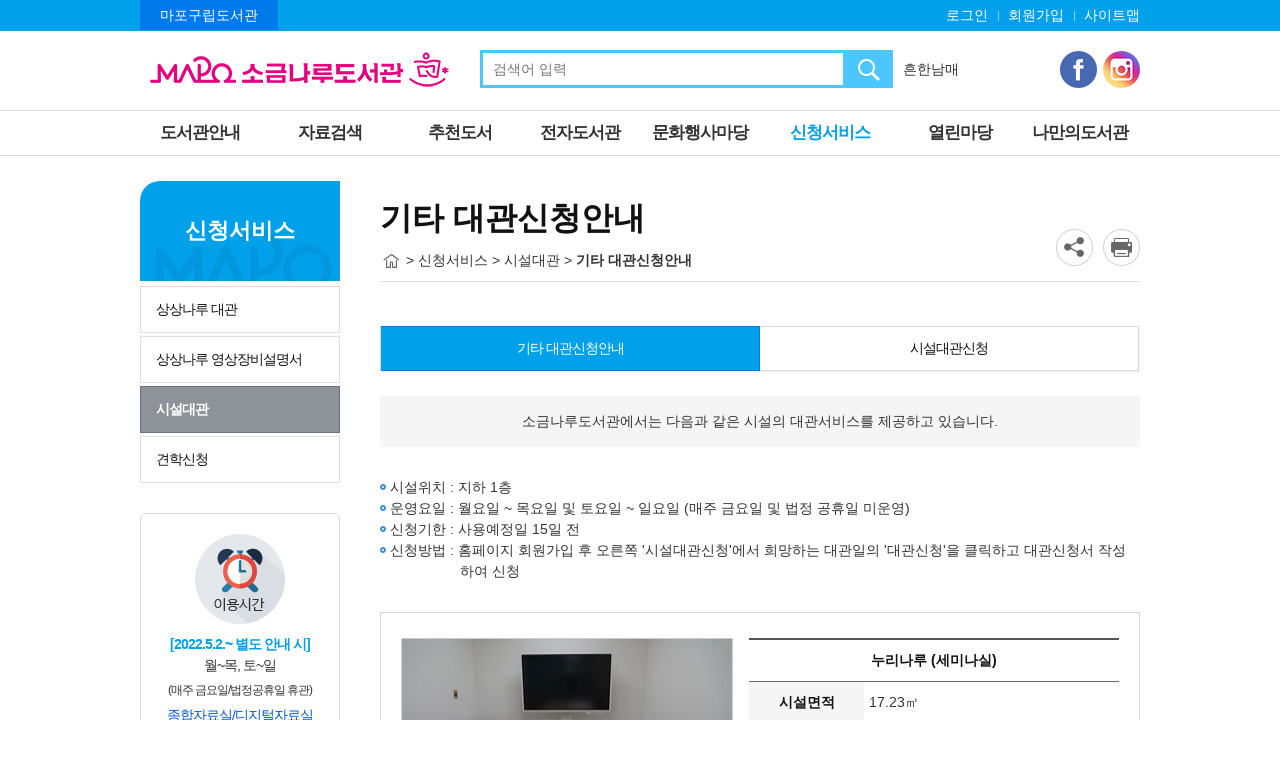

--- FILE ---
content_type: text/html; charset=UTF-8
request_url: https://mplib.mapo.go.kr/naru/MENU2198/CONT4426/contents.do
body_size: 38783
content:



















<!DOCTYPE html>
<html lang="ko">
<head>
<script src="https://www.dbpia.co.kr/js/dbpia_outConn.js"></script>


<meta charset="utf-8">
<meta http-equiv="X-UA-Compatible" content="IE=edge">
<meta name="viewport" content="width=device-width, initial-scale=1.0">
<meta name="robots" content="index, follow">
<meta name="author" content="소금나루도서관">

<meta name="generator" content="jnet co. ltd.">
<meta property="og:type" content="website">
<meta property="og:title" content="소금나루도서관">
<meta property="og:description" content="소금나루도서관 정보 제공 관련">
<meta property="og:url" content="https://mplib.mapo.go.kr/naru/index.do">
<meta property="og:image" content="/include/image/common/ico_favicon.png">
<meta name="google-site-verification" content="fCqMsbv9sWDf7RNLW7bWLgVzLe-E-kgETfsw9aUUxqA" />
<link rel="shortcut icon" href="/include/image/common/ico_favicon.png">
<link rel="canonical" href="https://mplib.mapo.go.kr/naru/index.do">
<title>소금나루도서관</title>
<link rel="stylesheet" href="/include/js/jquery-ui.css">
<link href="/include/css/naru/sub.css?ver=20250730" rel="stylesheet">
<!--[if lt IE 9]>
<link rel="stylesheet" type="text/css" href="/include/css/naru/ie8.css">
<![endif]-->
<script src="/include/js/jquery-1.11.3.min.js"></script>
<script src="/include/js/jquery-ui.js"></script>
<script src="/include/js/ui.datepicker.js"></script>
<script src="/include/js/jquery.galleriffic.js"></script>
<script src="/include/js/jquery.opacityrollover.js"></script>
<script src="/include/js/jquery.newsticker.js"></script>
<script src="/include/js/jquery.tab.js"></script>
<script src="/include/js/gnb.js"></script>
<script src="/include/js/common.js"></script>
<script src="/include/booksearch/js/loadingoverlay.min.js"></script>
<script src="https://developers.kakao.com/sdk/js/kakao.min.js"></script>
<script>
	var siteCode = "naru";
</script>
<script>
	//카카오 스토리 공유하기
	Kakao.init('09e145caf7debb604eb137c4a65e76c0');
</script>

	
	
		<script>
			$(function(){
				eval("initMenu(6,3,1,0,0)");
			});
		</script>
	


	
		<script>
			function fnEbook(){
				alert("로그인후 이용하시기 바랍니다.");
				return false;
			}
			function fnAudioBook(){
				alert("로그인후 이용하시기 바랍니다.");
				return false;
			}
			function fnHopeEbook(){
				alert("로그인후 이용하시기 바랍니다.");
				return false;
			}
			function fnDbpia(){
				alert("로그인후 이용하시기 바랍니다.");
				return false;
			}
			function fnAiDbpia(){
				alert("로그인후 이용하시기 바랍니다.");
				return false;
			}
			function fnMetaEbook(){
				alert("로그인후 이용하시기 바랍니다.");
				return false;
			}
			function fnHopeBook(){
				alert("로그인후 이용하시기 바랍니다.");
				return false;
			}
		</script>
	
	
	


</head>
<body>

	
	
	
		
	
	
	
	
	

<form id="ebookForm" name="ebookForm" method="post" target="_blank">
	<input type="hidden" name="user_id" id="user_id" value="">
	<input type="hidden" name="user_name" id="user_name" value="">
	<input type="hidden" name="libraryCode" id="libraryCode" value="20874">
</form>
<form id="hopeEbookForm" name="hopeEbookForm" method="post" target="_blank">
	<input type="hidden" name="user_id" id="user_id" value="">
</form>
<form id="metaEbookForm" name="metaEbookForm" method="post" target="_blank">
	<input type="hidden" name="user_id" id="user_id" value="">
	<input type="hidden" name="user_pw" id="user_pw" value="">
	<input type="hidden" name="user_nm" id="user_nm" value="">
	<input type="hidden" name="user_group" id="user_group" value="">
	<input type="hidden" name="user_group_name" id="user_group_name" value="">
</form>
<!-- skip -->
<ul class="skip">
	<li><a href="#contentcore">본문 바로가기</a></li>
	<li><a href="#lnb">하위메뉴 바로가기</a></li>
</ul>
<!-- skip -->
<form name="paramForm" id="paramForm" method="get">
	

<!--  default param -->
<input type="hidden" name="currentPageNo" value="1">















</form>
<!-- wrap -->
<div id="wrap">
	

<!-- header -->
<div id="mobileIndex"></div>
<div id="mobileIndexOpen"><a href="#open" title="모바일 메뉴 열기"><span class="blind">열기</span></a></div>
<div id="mobileIndexClose"><button type="button" title="모바일 메뉴 닫기"><span class="blind">닫기</span></button></div>
<a href="#back" id="blackBG"><span class="blind">이전으로 돌아가기</span></a>
<div id="topheader">
	<div id="indexColumn">
		<div id="headerInner">
			<h1 id="logo"><a href="/naru/index.do"><img src="/include/image/naru/common/logo.png?ver=20251106" alt="소금나루도서관"/></a></h1>
			
				<a href="/intro/index.do" title="새창열림" target="_blank" class="btnIntro">마포구립도서관</a>
			
			<div id="siteMenu" class="siteMenu">
				<ul class="clearfix">
					
						
							<li class="login"><a href="/naru/memberLogin.do?returnUrl=aHR0cHM6Ly9tcGxpYi5tYXBvLmdvLmtyL25hcnUvTUVOVTIxOTgvQ09OVDQ0MjYvY29udGVudHMuZG8=" title="로그인">로그인</a></li>
							<li class="join"><a href="/intro/member/memberJoinIntro.do" title="회원가입">회원가입</a></li>
						
						
					
					<li class="sitemap"><a href="/naru/siteMap.do" title="사이트맵">사이트맵</a></li>
					
					
						<li id="btnSearchTop" class="search"><a href="#searchBoxArea"><span class="blind">검색창열기</span></a></li>
					
				</ul>
			</div>
			
				<!-- Top SearchBox -->
				

<div id="searchBoxArea" class="mainSearch">
	<h2 class="blind">통합검색</h2>
	<form name="topSearchForm" id="topSearchForm" method="get" >
		<fieldset>
			<legend class="blind">마포구립도서관 통합검색 영역</legend>
			<input type="hidden" name="searchKey" value="ALL" />
			
				
				
				<input type="hidden" name="searchLibraryArr" value="MN" />
				
				
				
				
				
			
			<div id="searchBox" class="searchBoxWrap">
				<div class="searchBox">
					<div class="keywordInput">
						<label for="topSearchKeyword" class="blind">검색어 입력</label>
						<input type="text" title="검색어 입력" id="topSearchKeyword" name="searchKeyword" autocomplete="off" placeholder="검색어 입력" />
					</div>
				</div>
				<div class="btnSearch"><a href="#btn" id="topSearchBtn" ><span class="blind">검색</span></a></div>
			</div>
			<div class="keywordPop mobileHide">
				<div class="controlArea">
					<a href="#up" id="btnUp" title="인기검색어 위로 넘기기"><span class="blind">위로 넘기기</span></a>
					<a href="#play" id="btnPlay" title="인기검색어 플레이"><span class="blind">플레이</span></a>
					<a href="#pause" id="btnPause" title="인기검색어 정지"><span class="blind">정지</span></a>
					<a href="#dwon" id="btnDwon" title="인기검색어 아래로 넘기기"><span class="blind">아래로 넘기기</span></a>
				</div>
				<div id="keywordSlideList">
					<ol class="keywordList">
						
							<li><a href="#link" onclick="javascript:fnTopSearchPopularWord('마법천자문');"  title="마법천자문">마법천자문</a></li>
						
							<li><a href="#link" onclick="javascript:fnTopSearchPopularWord('흔한남매');"  title="흔한남매">흔한남매</a></li>
						
							<li><a href="#link" onclick="javascript:fnTopSearchPopularWord('아몬드');"  title="아몬드">아몬드</a></li>
						
							<li><a href="#link" onclick="javascript:fnTopSearchPopularWord('전천당');"  title="전천당">전천당</a></li>
						
							<li><a href="#link" onclick="javascript:fnTopSearchPopularWord('쿠키런');"  title="쿠키런">쿠키런</a></li>
						
							<li><a href="#link" onclick="javascript:fnTopSearchPopularWord('모순');"  title="모순">모순</a></li>
						
							<li><a href="#link" onclick="javascript:fnTopSearchPopularWord('혼모노');"  title="혼모노">혼모노</a></li>
						
					</ol>
				</div>
			</div>
		</fieldset>
	</form>
	<script type="text/javascript">
		$(document).ready(function(e) {
			$('#keywordSlideList').newsTicker({
				itemHeight: 24,
				showItems: 1,
				prevButton: '#btnDwon',
				nextButton: '#btnUp',
				playButton: "#btnPlay",
				pauseButton: "#btnPause",
				autoStart: true,
			});
			$("#topSearchKeyword").keypress(function (e){
				if((e.keyCode || e.which) == 13){
					fnTopSearch();
					e.preventDefault();
				}
			});
			$("#topSearchBtn").click(fnTopSearch);
		});
		function fnTopSearchPopularWord(popularWord){
			document.topSearchForm.searchKeyword.value = popularWord;
			fnTopSearch();
		}
		function fnTopSearch() {
			var form = document.topSearchForm;

			if(isEmpty(form.searchKeyword.value)){
				alert("검색어를 입력하세요.");
				form.searchKeyword.focus();
				return;
			}

			form.action="/naru/PGM3007/plusSearchResultList.do"
			form.submit();
		}
	</script>
</div>
				<!-- //Top SearchBox -->
			
			
				<div id="snsBtn" class="snsBtn">
					
						
						
						
							<a href="https://www.facebook.com/Mapo.Sogummnaru.Library" title="마포구립 소금나루도서관 페이스북 새 창 열림" target="_blank" class="btn_facebook"><span class="blind">마포구립도서관 페이스북</span></a>
							<a href="https://www.instagram.com/sogummlib.mapo/?hl=ko" title="마포구립 소금나루도서관 인스타 새 창 열림" target="_blank" class="btn_insta"><span class="blind">마포구립도서관 인스타</span></a>
						
						
					
				</div>
			
		</div>
		
			
			
				<div id="indexNavi">
					<ul id="topmenu"> 
 <li id="gnb1"> <a href="/naru/MENU2099/CONT4399/contents.do"> 도서관안내</a> 
  <ul> 
   <li id="gnb1_1"><a href="/naru/MENU2099/CONT4399/contents.do">도서관 소개</a> 
    <ul class="MkSub"> 
     <li id="gnb1_1_1"><a href="/naru/MENU2099/CONT4399/contents.do">인사말</a> </li> 
     <li id="gnb1_1_2"><a href="/naru/MENU2100/CONT4400/contents.do">도서관 연혁</a> </li> 
     <li id="gnb1_1_3"><a href="/naru/MENU2102/CONT4401/contents.do">시설현황</a> 
      <ul class="MkTab"> 
       <li id="gnb1_1_3_1"><a href="/naru/MENU2102/CONT4401/contents.do">전체현황</a></li> 
       <li id="gnb1_1_3_2"><a href="/naru/MENU2103/CONT4402/contents.do">층별현황</a></li> 
      </ul> </li> 
     <li id="gnb1_1_4"><a href="/naru/MENU2104/PGM3006/dataStatus.do">장서현황</a> </li> 
     <li id="gnb1_1_5"><a href="/naru/MENU2105/PGM3005/organizationStaff.do">조직/직원정보</a> </li> 
     <li id="gnb1_1_6"><a href="/naru/MENU2321/CONT4568/contents.do">운영지침</a> </li> 
     <li id="gnb1_1_7"><a href="/naru/MENU2108/CONT4404/contents.do">찾아오시는길</a> </li> 
    </ul> </li> 
   <li id="gnb1_2"><a href="/naru/MENU2110/CONT4405/contents.do">이용안내</a> 
    <ul class="MkSub"> 
     <li id="gnb1_2_1"><a href="/naru/MENU2110/CONT4405/contents.do">이용시간/휴관일</a> </li> 
     <li id="gnb1_2_2"><a href="/naru/MENU2112/CONT4406/contents.do">회원가입 안내</a> 
      <ul class="MkTab"> 
       <li id="gnb1_2_2_1"><a href="/naru/MENU2112/CONT4406/contents.do">회원가입 안내</a></li> 
       <li id="gnb1_2_2_2"><a href="/naru/MENU2113/CONT4183/contents.do">책이음 회원가입 안내</a></li> 
       <li id="gnb1_2_2_3"><a href="/naru/MENU2114/CONT4267/contents.do">서울온 간편가입 안내</a></li> 
      </ul> </li> 
     <li id="gnb1_2_3"><a href="/naru/MENU2116/CONT4407/contents.do">자료이용 안내</a> 
      <ul class="MkTab"> 
       <li id="gnb1_2_3_1"><a href="/naru/MENU2116/CONT4407/contents.do">도서대출/반납</a></li> 
       <li id="gnb1_2_3_2"><a href="/naru/MENU2117/CONT4408/contents.do">도서예약/연장</a></li> 
      </ul> </li> 
     <li id="gnb1_2_4"><a href="/naru/MENU2119/CONT4409/contents.do">자료실별 안내</a> 
      <ul class="MkTab"> 
       <li id="gnb1_2_4_1"><a href="/naru/MENU2119/CONT4409/contents.do">종합자료실</a></li> 
       <li id="gnb1_2_4_2"><a href="/naru/MENU2200/CONT4428/contents.do">디지털자료실</a></li> 
       <li id="gnb1_2_4_3"><a href="/naru/MENU2120/CONT4410/contents.do">어린이/유아자료실</a></li> 
      </ul> </li> 
     <li id="gnb1_2_5"><a href="/naru/MENU2121/CONT4411/contents.do">상상나루(미디어실) 안내</a> </li> 
     <li id="gnb1_2_6"><a href="/naru/MENU2122/CONT4412/contents.do">야간무인대출/무인반납</a> </li> 
     <li id="gnb1_2_7"><a href="/naru/MENU2123/CONT4413/contents.do">자료복사/인쇄/스캔</a> </li> 
     <li id="gnb1_2_8"><a href="/naru/MENU2124/CONT4414/contents.do">자료기증</a> </li> 
    </ul> </li> 
   <li id="gnb1_3"><a href="/naru/MENU2125/CONT4173/contents.do">상호대차</a> </li> 
   <li id="gnb1_4"><a href="/naru/MENU2127/CONT4488/contents.do">책바다/책나래</a> 
    <ul class="MkTab"> 
     <li id="gnb1_4_1"><a href="/naru/MENU2127/CONT4488/contents.do">책바다</a> </li> 
     <li id="gnb1_4_2"><a href="/naru/MENU2128/CONT4415/contents.do">책나래</a> </li> 
    </ul> </li> 
   <li id="gnb1_5"><a href="/naru/MENU2129/CONT4416/contents.do">사서에게물어보세요</a> </li> 
  </ul> </li> 
 <li id="gnb2"> <a href="/naru/MENU2132/PGM3007/plusSearchSimple.do"> 자료검색</a> 
  <ul> 
   <li id="gnb2_1"><a href="/naru/MENU2132/PGM3007/plusSearchSimple.do">소장자료검색</a> 
    <ul class="MkSub"> 
     <li id="gnb2_1_1"><a href="/naru/MENU2132/PGM3007/plusSearchSimple.do">간략검색</a> </li> 
     <li id="gnb2_1_2"><a href="/naru/MENU2133/PGM3008/plusSearchDetail.do">상세검색</a> </li> 
    </ul> </li> 
   <li id="gnb2_2"><a href="/naru/MENU2134/PGM3009/plusSearchKdc.do">주제별검색</a> </li> 
   <li id="gnb2_3"><a href="/naru/MENU2135/PGM3010/plusSearchNew.do">신착자료검색</a> </li> 
   <li id="gnb2_4"><a href="/naru/MENU2136/PGM3011/plusLoanBestList.do">대출베스트</a> </li> 
   <li id="gnb2_5"><a href="/naru/MENU2138/PGM3322/periodicalsList.do">연속간행물목록</a> 
    <ul class="MkTab"> 
     <li id="gnb2_5_1"><a href="/naru/MENU2138/PGM3322/periodicalsList.do">전체</a> </li> 
     <li id="gnb2_5_2"><a href="/naru/MENU2139/PGM3322/periodicalsList.do?programCategoryCode=ADULT">일반</a> </li> 
     <li id="gnb2_5_3"><a href="/naru/MENU2140/PGM3322/periodicalsList.do?programCategoryCode=CHILD">어린이</a> </li> 
    </ul> </li> 
   <li id="gnb2_6"><a href="/naru/MENU2142/PGM3012/libraryPopularBookList.do">기관별 인기/추천도서</a> 
    <ul class="MkSub"> 
     <li id="gnb2_6_1"><a href="/naru/MENU2142/PGM3012/libraryPopularBookList.do">공공도서관인기도서</a> </li> 
     <li id="gnb2_6_2"><a href="/naru/MENU2143/CONT4016/contents.do">책 읽는 마포 한 책 읽기</a> </li> 
    </ul> </li> 
   <li id="gnb2_7"><a href="/naru/MENU2145/CONT4417/contents.do">희망도서신청</a> 
    <ul class="MkTab"> 
     <li id="gnb2_7_1"><a href="/naru/MENU2145/CONT4417/contents.do">신청안내</a> </li> 
     <li id="gnb2_7_2"><a href="/naru/MENU2146/PGM3029/hopeBookApply.do">신청하기</a> </li> 
    </ul> </li> 
  </ul> </li> 
 <li id="gnb3"> <a href="/naru/MENU2148/PGM3323/recommendBookList.do"> 추천도서</a> 
  <ul> 
   <li id="gnb3_1"><a href="/naru/MENU2148/PGM3323/recommendBookList.do">사서의소박한서재</a> </li> 
   <li id="gnb3_2"><a href="/naru/MENU2149/PGM3030/bookCurationList.do">북큐레이션</a> </li> 
  </ul> </li> 
 <li id="gnb4"> <a href="/naru/MENU2151/CONT4005/contents.do"> 전자도서관</a> 
  <ul> 
   <li id="gnb4_1"><a href="/naru/MENU2151/CONT4005/contents.do">전자책</a> </li> 
   <li id="gnb4_2"><a href="/naru/MENU2152/CONT4247/contents.do">오디오북</a> </li> 
   <li id="gnb4_3"><a href="/naru/MENU2154/CONT4418/contents.do">원문서비스</a> 
    <ul class="MkSub"> 
     <li id="gnb4_3_1"><a href="/naru/MENU2154/CONT4418/contents.do">DBPIA(국내 저널 원문서비스)</a> </li> 
     <li id="gnb4_3_2"><a href="/naru/MENU2155/CONT4419/contents.do">국립중앙도서관/국회도서관 원문 서비스</a> </li> 
    </ul> </li> 
   <li id="gnb4_4"><a href="/naru/MENU2662/CONT4769/contents.do">장애인 대체자료 서비스</a> </li> 
  </ul> </li> 
 <li id="gnb5"> <a href="/naru/MENU2158/PGM3027/scheduleCalendar.do"> 문화행사마당</a> 
  <ul> 
   <li id="gnb5_1"><a href="/naru/MENU2158/PGM3027/scheduleCalendar.do">도서관 달력</a> </li> 
   <li id="gnb5_2"><a href="/naru/MENU2159/PGM3028/eventList.do">행사정보</a> </li> 
   <li id="gnb5_3"><a href="/naru/MENU2160/PGM3021/lectureList.do">독서·문화프로그램</a> </li> 
   <li id="gnb5_4"><a href="/naru/MENU2161/CONT4421/contents.do">독서동아리</a> </li> 
  </ul> </li> 
 <li id="gnb6"> <a href="/naru/MENU2164/CONT4422/contents.do"> 신청서비스</a> 
  <ul> 
   <li id="gnb6_1"><a href="/naru/MENU2164/CONT4422/contents.do">상상나루 대관</a> 
    <ul class="MkTab"> 
     <li id="gnb6_1_1"><a href="/naru/MENU2164/CONT4422/contents.do">상상나루 신청안내</a> </li> 
     <li id="gnb6_1_2"><a href="/naru/MENU2199/CONT4427/contents.do">상상나루 장비안내</a> </li> 
     <li id="gnb6_1_4"><a href="/naru/MENU2165/PGM3341/naruFacilityCalendar.do">시설신청/현황</a> </li> 
    </ul> </li> 
   <li id="gnb6_2"><a href="/naru/MENU2300/PGM3382/equipmentList.do">상상나루 영상장비설명서</a> </li> 
   <li id="gnb6_3"><a href="/naru/MENU2198/CONT4426/contents.do">시설대관</a> 
    <ul class="MkTab"> 
     <li id="gnb6_3_1"><a href="/naru/MENU2198/CONT4426/contents.do">기타 대관신청안내</a> </li> 
     <li id="gnb6_3_2"><a href="/naru/MENU2682/PGM3530/facilityCalendar.do">시설대관신청</a> </li> 
    </ul> </li> 
   <li id="gnb6_4"><a href="/naru/MENU2380/CONT4429/contents.do">견학신청</a> 
    <ul class="MkTab"> 
     <li id="gnb6_4_1"><a href="/naru/MENU2380/CONT4429/contents.do">신청안내</a> </li> 
    </ul> </li> 
  </ul> </li> 
 <li id="gnb7"> <a href="/naru/MENU2168/BBS2001/bbsArticleList.do"> 열린마당</a> 
  <ul> 
   <li id="gnb7_1"><a href="/naru/MENU2168/BBS2001/bbsArticleList.do">공지사항</a> </li> 
   <li id="gnb7_2"><a href="/naru/MENU2169/BBS2004/bbsArticleList.do">언론에서 본 소금나루도서관</a> </li> 
   <li id="gnb7_3"><a href="/naru/MENU2170/BBS2006/bbsArticleList.do">사진갤러리</a> </li> 
   <li id="gnb7_4"><a href="/naru/MENU2220/PGM3241/videoGalleryList.do">영상갤러리</a> </li> 
   <li id="gnb7_5"><a href="/naru/MENU2171/BBS2002/bbsArticleList.do">자주하는질문</a> </li> 
   <li id="gnb7_6"><a href="/naru/MENU2172/BBS2003/bbsArticleList.do">묻고답하기</a> </li> 
   <li id="gnb7_7"><a href="/naru/MENU2173/CONT4423/contents.do">자원봉사 안내</a> </li> 
  </ul> </li> 
 <li id="gnb8"> <a href="/naru/MENU2175/PGM3048/mypage/mypage.do"> 나만의도서관</a> 
  <ul> 
   <li id="gnb8_1"><a href="/naru/MENU2175/PGM3048/mypage/mypage.do">기본정보</a> </li> 
   <li id="gnb8_2"><a href="/naru/MENU2177/PGM3017/mypage/loanStatusList.do">도서대출정보</a> 
    <ul class="MkTab"> 
     <li id="gnb8_2_1"><a href="/naru/MENU2177/PGM3017/mypage/loanStatusList.do">대출현황</a> </li> 
     <li id="gnb8_2_2"><a href="/naru/MENU2178/PGM3019/mypage/reservationStatusList.do">예약현황</a> </li> 
     <li id="gnb8_2_3"><a href="/naru/MENU2179/PGM3018/mypage/loanHistoryList.do">대출이력</a> </li> 
     <li id="gnb8_2_4"><a href="/naru/MENU2180/PGM3111/mypage/libraryOneStatusList.do">상호대차현황</a> </li> 
     <li id="gnb8_2_5"><a href="/naru/MENU2181/PGM3112/mypage/libraryOneHistoryList.do">상호대차이력</a> </li> 
    </ul> </li> 
   <li id="gnb8_3"><a href="/naru/MENU2182/PGM3020/mypage/basketList.do">관심자료보기</a> </li> 
   <li id="gnb8_4"><a href="/naru/MENU2184/PGM3021/mypage/lectureApplyList.do">나의신청/게시글</a> 
    <ul class="MkSub"> 
     <li id="gnb8_4_1"><a href="/naru/MENU2184/PGM3021/mypage/lectureApplyList.do">프로그램신청조회</a> </li> 
     <li id="gnb8_4_2"><a href="/naru/MENU2185/PGM3029/mypage/hopeBookApplyList.do">희망도서신청조회</a> </li> 
     <li id="gnb8_4_3"><a href="/naru/MENU2186/PGM3341/mypage/naruFacilityRentList.do">상상나루 신청조회</a> </li> 
     <li id="gnb8_4_4"><a href="/naru/MENU2187/BBS2003/mypage/bbsArticleList.do">묻고답하기</a> </li> 
     <li id="gnb8_4_5"><a href="/naru/MENU2382/PGM3421/mypage/visitApplyList.do">견학신청조회</a> </li> 
     <li id="gnb8_4_9999"><a href="/naru/MENU2683/PGM3530/mypage/facilityRentList.do">시설대관 신청조회</a> </li> 
    </ul> </li> 
   <li id="gnb8_5"><a href="/naru/MENU2189/PGM3023/mypage/myPopularBookList.do">도서추천서비스</a> 
    <ul class="MkSub"> 
     <li id="gnb8_5_1"><a href="/naru/MENU2189/PGM3023/mypage/myPopularBookList.do">나만의 인기도서</a> </li> 
     <li id="gnb8_5_2"><a href="/naru/MENU2190/PGM3022/mypage/myFixesBookList.do">나만의 맞춤도서</a> </li> 
    </ul> </li> 
   <li id="gnb8_6"><a href="/naru/MENU2191/LINK5001/link.do" target="_blank">개인정보수정</a> </li> 
  </ul> </li> 
 <li id="gnb9"> <a href="/naru/MENU2193/PGM3001/memberLogin.do"> 회원정보</a> 
  <ul> 
   <li id="gnb9_1"><a href="/naru/MENU2193/PGM3001/memberLogin.do">로그인</a> </li> 
  </ul> </li> 
 <li id="gnb10"> <a href="/naru/MENU2195/PGM3002/siteMap.do"> 홈페이지 이용안내</a> 
  <ul> 
   <li id="gnb10_1"><a href="/naru/MENU2195/PGM3002/siteMap.do">사이트맵</a> </li> 
   <li id="gnb10_2"><a href="/naru/MENU2196/CONT4424/contents.do">개인정보처리방침</a> </li> 
   <li id="gnb10_3"><a href="/naru/MENU2197/CONT4425/contents.do">영상정보기기운영관리방침</a> </li> 
  </ul> </li> 
</ul>
					<div id="submenuArea"><div id="subvisuala"></div></div>
				</div>
			
		
	</div>
</div>
<!-- //header -->
	<div id="middle">
		<div id="contbody">
			

<div id="contleft" class="contleft">
	<h2>주메뉴</h2>
	<div class="lnbBody">
		<ul id="lnb" class="lnbul">
			<li></li>
		</ul>
	</div>
	
		
			
			
			
				<div class="lnbFoot mobileHide">
					<strong class="tit"><img src="/include/image/common/tit_time.png" alt="이용시간" /></strong>
					<ul>
						<li class="themeFC"><strong>[2022.5.2.~ 별도 안내 시]</strong></li>
						<li>월~목, 토~일</li>
						<li class="closed">(매주 금요일/법정공휴일 휴관)</li>
						<li class="emp3">종합자료실/디지털자료실</li>
						<li class="closed">월~목 09:00~22:00</li>
						<li class="closed">토~일 09:00~20:00</li>
						<li class="emp3">어린이자료실</li>
						<li class="closed">월~목, 토~일 09:00~18:00</li>
						<!-- <li class="emp1">※ 자료대출 불가</li>
						<li class="emp1">※ 열람석 운영</li>
						<li class="emp1">※ 디지털자료실 미운영</li> -->
						<li class="tel themeFC">02-3153-1600</li>
					</ul>
				</div>
			
			
			
			
		

	
</div>
			<div id="contentcore">
				

<div class="naviandtitle">
	<h3>콘텐츠 타이틀</h3>
	<div class="navi">
	</div>
	<div class="snsFarm">
		<ul class="btnArea clearfix">
			<li><a href="#snsGroup" id="sns" title="SNS 공유하기(축소됨)" class="snsShare"><span class="blind">SNS 공유하기</span></a>
				<div id="snsGroup" class="snsList clearfix">
					<a href="#sns2" id="sns2" onclick="javascript:fnShareNaver('https://mplib.mapo.go.kr/naru/MENU2198/CONT4426/contents.do'); return false;" title="블로그에 공유하기(새창열림)" class="snsNaver"><span class="blind">블로그에</span></a>
					<a href="#sns3" id="sns3" onclick="javascript:fnShareTwitter('https://mplib.mapo.go.kr/naru/MENU2198/CONT4426/contents.do'); return false;" title="트위터에 공유하기(새창열림)" class="snsTwitter"><span class="blind">트위터에</span></a>
					<a href="#sns4" id="sns4" onclick="javascript:fnShareFaceBook('https://mplib.mapo.go.kr/naru/MENU2198/CONT4426/contents.do'); return false;" title="페이스북에 공유하기(새창열림)" class="snsFacebook"><span class="blind">페이스북에</span></a>
				</div>
			</li>
			<li><a href="#print" id="pprint" title="새 창 열림" class="snsPrint" onclick="javascript:fnPrintPopup('naru'); return false;"><span class="blind">현재화면 프린트</span></a></li>
		</ul>
	</div>
</div>
				<div class="contents" id="contents">
					
<!--Forced tab Show Que-->
<div class="ttabWrap">
	<div id="virtSelect"><a href="#script"></a></div>
	<ul id="ttab3" class="tnb clearfix">
		<li></li>
	</ul>
</div>
<!--Forced tab Show Que-->
					<!--Real Contents Start-->
					<!--소금나루도서관_신청서비스_시설대관_기타대관신청안내-->
<style type="text/css">@media screen and (min-width: 1025px){
	.newLine {padding-left: 70px;}
}
</style>
<div class="descBox mb30 ta_c">
<p>소금나루도서관에서는 다음과 같은 시설의 대관서비스를 제공하고 있습니다.</p>
</div>

<ul class="dot-list">
	<li>시설위치 : 지하 1층</li>
	<li>운영요일 : 월요일 ~ 목요일 및 토요일 ~ 일요일 (매주 금요일 및 법정 공휴일 미운영)</li>
	<li>신청기한 : 사용예정일 15일 전</li>
	<li>신청방법 : 홈페이지 회원가입 후 오른쪽 &#39;시설대관신청&#39;에서 희망하는 대관일의 &#39;대관신청&#39;을 클릭하고 대관신청서 작성
	<p class="newLine">하여 신청</p>
	</li>
</ul>

<div class="facInfo facInfobd clearfix">
<div class="facImg facImg01"><img alt="" src="/include/image/naru/contents/fac_etc01.jpg" /></div>

<div class="facExp">
<div class="tblWrap">
<table class="tbl">
	<caption>기타대관신청안내 시설정보</caption>
	<colgroup>
		<col style="width: 25%" />
		<col style="width: 55%" />
	</colgroup>
	<thead>
		<tr>
			<th colspan="2" scope="col">누리나루 (세미나실)</th>
		</tr>
	</thead>
	<tbody>
		<tr>
			<th scope="row">시설면적</th>
			<td class="ta_l">17.23㎡</td>
		</tr>
		<tr>
			<th scope="row">수용인원</th>
			<td class="ta_l">최대 8명</td>
		</tr>
		<tr>
			<th scope="row">용도</th>
			<td class="ta_l">교육, 토론회, 세미나 등</td>
		</tr>
		<tr>
			<th scope="row">설치장비</th>
			<td class="ta_l">빔프로젝터</td>
		</tr>
	</tbody>
</table>
</div>
</div>
</div>
<!-- <div class="facInfo facInfobd clearfix">
<p class="emp3">※ 마포구시설관리공단의 사무실 이용으로 인해 ‘벗나루1’의 2022년도 대관을 잠시 중지합니다.</p>
<div class="facImg facImg01"><img alt="" src="/include/image/naru/contents/fac_etc02.jpg" /></div>

<div class="facExp">
<div class="tblWrap">
<table class="tbl">
	<caption>기타대관신청안내 시설정보</caption>
	<colgroup>
		<col style="width: 25%" />
		<col style="width: 55%" />
	</colgroup>
	<thead>
		<tr>
			<th colspan="2" scope="col">벗나루1 (동아리실)</th>
		</tr>
	</thead>
	<tbody>
		<tr>
			<th scope="row">시설면적</th>
			<td class="ta_l">17.49㎡</td>
		</tr>
		<tr>
			<th scope="row">수용인원</th>
			<td class="ta_l">최대 8명</td>
		</tr>
		<tr>
			<th scope="row">용도</th>
			<td class="ta_l">교육, 토론회, 세미나 등</td>
		</tr>
		<tr>
			<th scope="row">설치장비</th>
			<td class="ta_l">빔프로젝터, 스마트 전자칠판</td>
		</tr>
	</tbody>
</table>
</div>
</div>
</div> -->

<div class="facInfo facInfobd clearfix">
<div class="facImg facImg01"><img alt="" src="/include/image/naru/contents/fac_etc03.jpg" /></div>

<div class="facExp">
<div class="tblWrap">
<table class="tbl">
	<caption>기타대관신청안내 시설정보</caption>
	<colgroup>
		<col style="width: 25%" />
		<col style="width: 55%" />
	</colgroup>
	<thead>
		<tr>
			<th colspan="2" scope="col">벗나루(동아리실)</th>
		</tr>
	</thead>
	<tbody>
		<tr>
			<th scope="row">시설면적</th>
			<td class="ta_l">17.49㎡</td>
		</tr>
		<tr>
			<th scope="row">수용인원</th>
			<td class="ta_l">최대 8명</td>
		</tr>
		<tr>
			<th scope="row">용도</th>
			<td class="ta_l">교육, 토론회, 세미나 등</td>
		</tr>
		<tr>
			<th scope="row">설치장비</th>
			<td class="ta_l">빔프로젝터, 스마트 전자칠판</td>
		</tr>
	</tbody>
</table>
</div>
</div>
</div>

<div class="facInfo facInfobd clearfix">
<div class="facImg facImg01"><img alt="" src="/include/image/naru/contents/fac_etc04.jpg" /></div>

<div class="facExp">
<div class="tblWrap">
<table class="tbl">
	<caption>기타대관신청안내 시설정보</caption>
	<colgroup>
		<col style="width: 25%" />
		<col style="width: 55%" />
	</colgroup>
	<thead>
		<tr>
			<th colspan="2" scope="col">모두나루 (다목적실)</th>
		</tr>
	</thead>
	<tbody>
		<tr>
			<th scope="row">시설면적</th>
			<td class="ta_l">92.25㎡</td>
		</tr>
		<tr>
			<th scope="row">수용인원</th>
			<td class="ta_l">최대 40명</td>
		</tr>
		<tr>
			<th scope="row">용도</th>
			<td class="ta_l">교육, 토론회, 세미나 등</td>
		</tr>
		<tr>
			<th scope="row">설치장비</th>
			<td class="ta_l">빔프로젝터, 마이크</td>
		</tr>
		<tr>
			<td class="ta_l fb emp1" colspan="2">※ 모두나루 대관은 전화(02-3153-1602) 신청</td>
		</tr>
	</tbody>
</table>
</div>
</div>
</div>

<h4 class="htitle mt30">사용료</h4>

<div class="tblWrap">
<table class="tbl">
	<caption>시설대관 사용료</caption>
	<thead>
		<tr>
			<th class="fb" scope="col">구분</th>
			<th class="fb" scope="col">누리나루(세미나실)</th>
			<th class="fb" scope="col">벗나루(동아리실)</th>
			<th class="fb" scope="col">모두나루(다목적실)</th>
		</tr>
	</thead>
	<tbody>
		<tr>
			<td>기준</td>
			<td>1회 1시간</td>
			<td>1회 1시간</td>
			<td>1회 1시간</td>
		</tr>
		<tr>
			<td>금액(원)</td>
			<td>5,000</td>
			<td>5,000</td>
			<td>15,000</td>
		</tr>
	</tbody>
</table>
</div>

<ul class="dot-list">
	<li>사용시간 초과 시 기준금액의 시간당 사용료를 초과시간에 따라 가산하고, 1시간 미만은 1시간으로 봄</li>
	<li>토요일 및 공휴일(휴관일 포함)은 사용로 30%를 가산</li>
	<li>각종 행사준비를 위한 사전 사용료는 기본 사용료의 50%에 해당하는 금액으로 최대 3시간에 한함</li>
	<li>냉∙난방비 무료, 부가가치세 포함</li>
</ul>

<h4 class="htitle mt30">시설사용료 감면기준</h4>
<!-- <div class="tblWrap mb10">
<table class="tbl">
	<caption>시설사용료 감면대상별 감면 비율</caption>
	<thead>
		<tr>
			<th scope="col">감면대상</th>
			<th scope="col">감면비율</th>
		</tr>
	</thead>
	<tbody>
		<tr>
			<td class="ta_l">마포구가 주최·주관하는 행사</td>
			<td>100%</td>
		</tr>
		<tr>
			<td class="ta_l">국가 또는 지방자치단체가 주최·주관하는 행사</td>
			<td>70%</td>
		</tr>
		<tr>
			<td class="ta_l">마포구에 거주하는 청소년(만9세~만24세)의 교육 목적으로 사용하는 경우</td>
		</tr>
		<tr>
			<td class="ta_l">마포구 내 각급 학교에서 교육의 목적으로 사용하는 경우</td>
			<td rowspan="4">50%</td>
		</tr>
		<tr>
			<td class="ta_l">마포구 내「평생교육법」에서 정하는 평생교육기관에서 교육의 목적으로 사용하는 경우</td>
		</tr>
		<tr>
			<td class="ta_l">마포구 내 장애인·보훈단체 또는 사회복지단체 등이 사용하는 경우</td>
		</tr>
		<tr>
			<td class="ta_l">마포구 내 문화예술 관련 단체의 자선공연 행사의 경우</td>
		</tr>
		<tr>
			<td class="ta_l">마포구에서 6개월 이상 거주한 구민 또는 마포구 내 사업자등록증 보유 단체가 사용하는 경우</td>
			<td rowspan="2">30%</td>
		</tr>
		<tr>
			<td class="ta_l">갤러리를 10일 이상 장기대관하는 경우</td>
		</tr>
	</tbody>
</table>
</div> -->

<div class="tblWrap mb10">
<table class="tbl">
	<caption>시설사용료 감면대상별 감면 비율</caption>
	<thead>
		<tr>
			<th scope="col">감면대상</th>
			<th scope="col">감면비율</th>
		</tr>
	</thead>
	<tbody>
		<tr>
			<td class="ta_l">마포구가 주최&middot;주관하는 행사</td>
			<td>100%</td>
		</tr>
		<tr>
			<td class="ta_l">국가 또는 지방자치단체가 주최&middot;주관하는 행사</td>
			<td>70%</td>
		</tr>
		<tr>
			<td class="ta_l">마포구 내 각급 학교에서 교육의 목적으로 사용하는 경우</td>
			<td rowspan="4">50%</td>
		</tr>
		<tr>
			<td class="ta_l">마포구 내「평생교육법」에서 정하는 평생교육기관에서 교육의 목적으로 사용하는 경우</td>
		</tr>
		<tr>
			<td class="ta_l">마포구 내 장애인&middot;보훈단체 또는 사회복지단체 등이 사용하는 경우</td>
		</tr>
		<tr>
			<td class="ta_l">마포구 내 문화예술 관련 단체의 자선공연 행사의 경우</td>
		</tr>
		<tr>
			<td class="ta_l">마포구에서 6개월 이상 거주한 구민 또는 마포구 내 사업자등록증 보유 단체가 사용하는 경우</td>
			<td>30%</td>
		</tr>
	</tbody>
</table>
</div>

<p class="ref">중복 할인 사유에 해당하는 경우에는 그 중 감면율이 높은 1개 항목만 적용함</p>

<p class="ref">할인은 기본대관료에 한함</p>

<h4 class="htitle mt30">환급규정</h4>

<div class="tblWrap mb10">
<table class="tbl">
	<caption>&nbsp;</caption>
	<thead>
		<tr>
			<th scope="col">구분</th>
			<th scope="col">환급기준</th>
		</tr>
	</thead>
	<tbody>
		<tr>
			<td class="ta_l">도서관 귀책사유<br />
			천재지변, 그 밖에 불가항력의 사유인 경우</td>
			<td class="ta_l">
			<p class="dash">개시일 이전 &middot; 이후 : 전액환급</p>
			</td>
		</tr>
		<tr>
			<td class="ta_l">이용자의 귀책사유인 경우</td>
			<td class="ta_l">
			<ul class="dash-list">
				<li>개시일 7일 전까지 취소 시 : 납부된 사용료 전액 환급</li>
				<li>개시일 3일 전까지 취소 시 : 납부된 사용료의 75퍼센트 환급</li>
				<li>개시일 1일 전까지 취소 시 : 납부된 사용료의 50퍼센트 환급</li>
				<li>개시일 당일 취소한 경우 : 미환급</li>
			</ul>
			</td>
		</tr>
	</tbody>
</table>
</div>

<p class="ref">&quot;개시일&quot;이란 계약내용이 이용횟수로 정하여진 경우에는 최초 이용일, 기간으로 정하여진 경우에는 기간이 시작되는 초일임</p>

<h4 class="htitle mt30">사용허가 제한</h4>

<ul class="dot-list">
	<li>영리 또는 정치&middot;종교적인 목적을 위하여 사용을 신청하는 경우
	<ul class="dash-list">
		<li>(영리 목적의 예시) 신청인이 시설대관을 한 후 수강료를 받고 교육하는 행위 등</li>
	</ul>
	</li>
	<li>도서관의 행사 등과 일정이 중복될 경우</li>
	<li>공공질서유지 및 미풍양속을 해할 우려가 있는 경우</li>
	<li>그 밖에 도서관 관리 및 유지를 위하여 관장이 부적당하다고 인정하는 경우</li>
</ul>

					<!-- End Of the Real Contents-->
				</div>
			</div>
		</div>
	</div>
	

<!-- footer -->
<div id="footer">
	<div class="footbody clearfix">
		<ul class="fnb clearfix">
			
				
				
					
						
						
						
							<li><a href="/naru/MENU2196/CONT4424/contents.do">개인정보처리방침</a></li>
						
						
						
						
						
						
						
					
					<li><a href="/naru/BBS2003/bbsArticleList.do">서비스문의</a></li>
					<li class="mobileHide2"><a href="#link" onclick="javascript:fnWayToComeLink();">찾아오시는길</a></li>
				
			
			<li class="mobileHide2"><a href="/naru/siteMap.do">사이트맵</a></li>
		</ul>
		<div class="fAdd mt10">
			
				
				
				
				
					<address><b>소금나루도서관</b> 서울특별시 마포구 숭문길 72 (04135) 전화번호 : 02-3153-1600 / 팩스번호 : 02-3153-1619</address>
					<cite>Copyright(c) 소금나루도서관. All Rights Reserved.</cite>
				
				
				
				
				
				
				
			
		</div>
		<a href="#" id="btnTopScroll"><img src="/include/image/common/btn_top.png" height="22" alt="상단으로 이동" /></a>
	</div>
	<div><p id="post-result"></p></div>
</div>
<!-- //footer -->
<input type="hidden" name="pbInitNo1" id="pbInitNo1" value="" />
<input type="hidden" name="pbInitNo2" id="pbInitNo2" value="" />
<input type="hidden" name="pbInitNo3" id="pbInitNo3" value="" />
<input type="hidden" name="pbInitNo4" id="pbInitNo4" value="" />
<input type="hidden" name="pbInitNo5" id="pbInitNo5" value="" />
<iframe name="hiddenFrame" id="hiddenFrame" title="빈프레임" style="display:none;"></iframe>
<script>
	$(function(){
		$(window).scroll(function(){
			var scT = $(this).scrollTop();
			if (scT > 111) {
				$('#indexNavi').addClass('fixed');
				$('#indexNavi').addClass('themeColor');
				$('#btnTopScroll').css('opacity','1');
			}else {
				$('#indexNavi').removeClass('fixed');
				$('#indexNavi').removeClass('themeColor');
				$('#btnTopScroll').css('opacity','0');
			}
		});
		$('#btnTopScroll').click(function (){
			$('body,html').animate({
				scrollTop: 0
			}, 200);
			return false;
		});
	});
</script>
<!-- Global site tag (gtag.js) - Google Analytics 마포중앙도서관 아이디-->
<script async src="https://www.googletagmanager.com/gtag/js?id=UA-109183462-1"></script>
<script>
	window.dataLayer = window.dataLayer || [];
	function gtag(){dataLayer.push(arguments);}
	gtag('js', new Date());

	gtag('config', 'UA-109183462-1');
</script>

<!-- Global site tag (gtag.js) - New Google Analytics 서강도서관 아이디 -->
<script async src="https://www.googletagmanager.com/gtag/js?id=G-2QSYX7109Y"></script>
<script>
  window.dataLayer = window.dataLayer || [];
  function gtag(){dataLayer.push(arguments);}
  gtag('js', new Date());

  gtag('config', 'G-2QSYX7109Y');
</script>

<!-- Global site tag (gtag.js) - Old Google Analytics 서강도서관 아이디-->
<script async src="https://www.googletagmanager.com/gtag/js?id=UA-229974921-1"></script>
<script>
  window.dataLayer = window.dataLayer || [];
  function gtag(){dataLayer.push(arguments);}
  gtag('js', new Date());

  gtag('config', 'UA-229974921-1');
</script>


</div>
<!-- //wrap -->
</body>
</html>

--- FILE ---
content_type: text/css;charset=UTF-8
request_url: https://mplib.mapo.go.kr/include/css/common/default.css
body_size: 5776
content:
@charset "utf-8";
/* reset */
html {-ms-text-size-adjust:100%; -webkit-text-size-adjust:100%;}
body {font-size:0.875em; font-family:'맑은 고딕','Malgun Gothic','나눔고딕',NanumGothic,Helvetica,sans-serif;}
html,body,div,span,iframe,p,dl,dt,dd,ol,ul,li,fieldset,form,label,legend,input,textarea,button,select,table,th,td,article,aside,section,figure,figcaption,img {margin:0; padding:0; border:0;}
iframe {overflow:auto; width:100%; border:0;}
table {width:100%; border-collapse:separate; border-spacing:0; font-size:inherit;}
th,td {font-size:inherit; line-height:inherit; word-break:normal;}
ol,ul {list-style:none;}
img {max-width:100%; max-height:100%;}
img[src$=".gif"],img[src$=".png"] {image-rendering:-moz-crisp-edges;image-rendering:-o-crisp-edges;image-rendering:-webkit-optimize-contrast;image-rendering: crisp-edges;-ms-interpolation-mode: bicubic;}
a {text-decoration:none; color:inherit;}
a:focus {outline: 1px dotted #000;}
address,cite,em,i {font-style:normal;}
h1,h2,h3,h4,h5,h6 {margin:0; padding:0; font-weight:600; font-size:inherit;}
strong,b {font-weight:600;}
caption,legend {overflow:hidden; width:0; height:0; line-height:0; text-indent:-9999em;}
input,textarea,select,optgroup,button {font-size:inherit; font-family:inherit; line-height:inherit;}
input,textarea {resize:none; border:1px solid #d9d9d9; border-radius:0; box-sizing:border-box; background:#fff;}
input[type="text"],input[type="password"],input[type="email"],input[type="tel"],input[type="number"] {height:32px; padding:0 4px; line-height:32px; border:1px solid #e1e1e1; box-sizing:border-box;}
input[type="checkbox"],input[type="radio"] {padding:0; border:1px solid #c8c8c8; border-radius:0; box-sizing:border-box; background-color:#fff;}
input[type="image"] {border:0 none}
input[type="text"],img,select {vertical-align:middle;}
select {height:32px; padding-right:26px; padding-left:1px; font-size:1em; line-height:32px; border:1px solid #e1e1e1; border-radius:0; box-sizing:border-box; -webkit-appearance:none; -moz-appearance:none; appearance:none; background:#fff url(/include/image/common/arr_select.png) 100% 50% no-repeat;}
select::-ms-expand {display:none;}
button,input[type="button"],input[type="reset"],input[type="submit"] {overflow:visible; -webkit-appearance:button; cursor:pointer;}
button {border:0; background-color:transparent;}
/* accessibility skip */
.skip {position: absolute;top: 0;left: 0;width:100%}
.skip a {display:block; position:absolute; top:-50px; left:0; z-index:999; width:100%; text-align:center;}
.skip a:hover,.skip a:focus,.skip a:active {position:absolute; top:0; padding:5px 0; font-weight:bold; color:#fff; background:#333;}

/* hidden */
.clearfix:after {content:""; display:block; clear:both;}
.hidden {display:none}
.blind {overflow:hidden; position:absolute; top:-9999em; left:-9999em; width:1px; height:1px; line-height:1px; text-indent:-9999em;}
.ovh {overflow:hidden;}
.scrollable {overflow:auto; -webkit-overflow-scrolling:touch;}
.ls_thin {letter-spacing:-2.2px;}
/* align */
.fn {float:none !important;}
.fl {float:left !important;}
.fr {float:right !important;}
.clb {clear:both !important;}
.ta_c {text-align:center !important;}
.ta_l {text-align:left !important;}
.ta_r {text-align:right !important;}
.ta_j {text-align:justify !important;}
.fb {font-weight:600 !important;}
.fn {font-weight:normal !important;}
.u {text-decoration:underline;}
.i {font-style:italic;}
/* strong color */
.emp1 {color:#f40000 !important;} /*red*/
.emp2 {color:#ff6600 !important;} /*orange*/
.emp3 {color:#0459d7 !important;} /*blue*/
.emp4 {color:#ffffff !important;} /*withe*/
.emp5 {color:#000000 !important;} /*black*/
.emp6 {color:#666666 !important;} /*gray*/
.emp7 {color:#C0392B !important;}
/* margin */
.mauto {margin:0 auto !important;}
.mg0 {margin:0 !important;}
.mt05 {margin-top:5px !important;}
.mt07 {margin-top:7px !important;}
.mt08 {margin-top:8px !important;}
.mt10 {margin-top:10px !important;}
.mt15 {margin-top:15px !important;}
.mt20 {margin-top:20px !important;}
.mt25 {margin-top:25px !important;}
.mt30 {margin-top:30px !important;}
.mt40 {margin-top:40px !important;}
.mt50 {margin-top:50px !important;}
.mr05 {margin-right:5px !important;}
.mr10 {margin-right:10px !important;}
.mr20 {margin-right:20px !important;}
.mr30 {margin-right:30px !important;}
.mr40 {margin-right:40px !important;}
.mb05 {margin-bottom:05px!important;}
.mb10 {margin-bottom:10px!important;}
.mb15 {margin-bottom:15px!important;}
.mb20 {margin-bottom:20px !important;}
.mb25 {margin-bottom:25px !important;}
.mb30 {margin-bottom:30px !important;}
.mb40 {margin-bottom:40px !important;}
.mb50 {margin-bottom:50px !important;}
.ml0 {margin-left:0 !important;}
.ml05 {margin-left:5px !important;}
.ml10 {margin-left:10px !important;}
.ml15 {margin-left:15px !important;}
.ml20 {margin-left:20px !important;}
.ml30 {margin-left:30px !important;}
.ml40 {margin-left:40px !important;}
/* padding */
.pd0 {padding:0 !important;}
.pd05 {padding:5px !important;}
.pd10 {padding:10px !important;}
.pd15 {padding:15px !important;}
.pd20 {padding:20px !important;}
.pd30 {padding:30px !important;}
.pt10 {padding-top:10px !important;}
.pt05 {padding-top:5px !important;}
.pt20 {padding-top:20px !important;}
.pt30 {padding-top:30px !important;}
.pb05 {padding-bottom:5px !important;}
.pb10 {padding-bottom:10px !important;}
.pb20 {padding-bottom:20px !important;}
.pb30 {padding-bottom:30px !important;}
.pl10 {padding-left:10px !important;}
.pl30 {padding-left:30px !important;}
/*border*/
.bd0 {border:0 !important;}
.bt0 {border-top-width:0px !important;}
.bb0 {border-bottom-width:0px !important;}

/*font*/
.ft20 {font-size: 20px}

--- FILE ---
content_type: text/css;charset=UTF-8
request_url: https://mplib.mapo.go.kr/include/css/common/common.css
body_size: 16334
content:
@charset "utf-8";

/* form element */
.inpText {width:100%; max-width:192px;}
.inpTextMin {min-width:120px;}
.inpTextFix,.selFix {width:100px;}
.inpTextWide {width:100%; max-width:350px;}
.inpTextShort {width:66px;}
.inpTextFull {width:100%;}
.selFull {width:100%;}
.selMin {min-width:80px;}

/* title */
.htitle {margin:30px 0 8px; font-weight:600; font-size:1.286em; color:#111;}
.htitle:first-child,.htitle:nth-of-type(1) {margin-top:0;}
.stitle {margin-bottom:5px; font-weight:600; font-size:1.071em; color:#111;}
.ptitle {color:#111;}
.btitle {font-weight:600; font-size:19px;}

/* list style - decimal */
.decimal-list {list-style-position:outside; list-style-type:decimal;}
.decimal-list > li {margin:5px 0 5px 17px;}
/* list style - number */
.number-list > li {position:relative; min-height:20px; margin:15px 0; padding:4px 0 0 40px;}
.number-list .num {overflow:hidden; position:absolute; top:0; left:0; width:30px; font-weight:600; line-height:30px; color:#fff; text-align:center; vertical-align:middle; border-radius:30px; background-color:#333}
.number-list.mid {border-bottom:1px solid #d7d7d7;}
.number-list.mid > li {min-height:26px; padding:18px 0 0 55px; border-top:1px dotted #d7d7d7;}
.number-list.mid > li:first-child {margin-top:0; border-top-style:solid;}
.number-list.mid .num {top:10px; width:40px; font-size:1.143em; line-height:36px; border-radius:0 18px 0 18px;}
/* list style - square */
.square-list > li,.square {padding-left:12px; background:url(/include/image/common/bul_square.png) 0 5px no-repeat;}
.square-list > li {margin-top:30px;}
.square-list > li:first-child {margin-top:0;}
.square-list > li > strong {display:block; margin:10px 0 2px;}
.square-list > li > ul,.square-list > li > ol,.square-list > li > .dot,.square-list > li > .dash {margin-left:-10px;}
/* list style - dash */
.dash-list > li,.dash {padding-left:10px; background:url(/include/image/common/bul_dash.png) 0 12px no-repeat;}
/* list style - dotted or bullet title */
.dot-list > li,.dot {padding-left:10px; background:url(/include/image/common/bul_dot.png) 0 7px no-repeat;}
.sdot-list > li,.sdot {padding-left:10px; background:url(/include/image/common/bul_sdot.png) 3px 10px no-repeat;}
/* list style - reference */
.ref-list > li,.ref {padding-left:12px !important; background:url(/include/image/common/bul_ref.png) 0 8px no-repeat !important;}
/* list style - reset */
.none > li,li.none {padding-left:0; background:none;}

/* process list */
.process-list {overflow:hidden; margin-left:-10px; letter-spacing:-0.05em;}
.process-list > li {display:table; float:left; margin:10px 0 0 10px; border-radius:50%; border:5px solid #e1e1e1;}
.process-list .cell {display:table-cell; width:100px; height:100px; padding:5px; line-height:1.333em; text-align:center; vertical-align:middle; word-break:keep-all;}
.process-list .cell span {display:block; margin-top:3px; font-size:0.928em;}

/* policy list */
.policy-list h4 {margin-bottom:10px; font-weight:600; font-size:1.143em; color:#111;}
.policy-list > li {margin-top:30px;}
.policy-list > li:first-child {margin-top:0;}
.policy-list p + ol {margin-top:10px;}
.policy-list .tbl thead th {font-weight:bold}
.policy-list .tbl tbody th {font-weight:normal}
.agreeBox .btitle {font-size:1.143em}

/* tab */
.ttabWrap {display:none; position:relative; margin-bottom:25px;}
.ttabWrap2 {position:relative; margin-bottom:25px;}
.tnb {border-left:1px solid #d9d9d9; box-sizing:border-box;}
.tnb li {/*overflow:hidden;*/ float:left; position:relative; margin-top:-1px; box-shadow:1px 2px 0 #f4f4f4;}
.tnb li a {display:block; min-width:80px; line-height:43px; color:#111; text-align:center; letter-spacing:-1px; border:1px solid #d9d9d9; border-left:0; box-sizing:border-box; background-color:#fff;}
.tnb li.choiced a {color:#fff;}
.tnb li.choiced:first-child a {margin-left:0;}
.tnb li a:hover,.tnb li a:focus {background-color:#f4f4f4;}
.changedSel {overflow:hidden; position:relative; z-index:1; margin-top:-4px; padding-top:4px; margin-left:0; border:1px solid #d9d9d9; background-color:#fff; border-radius:0 0 4px 4px;}
.changedSel li {float:none; padding:2px 4px;}
.changedSel li a {min-width:100% !important; padding:0 12px; text-align:left; border:0; border-radius:4px; box-sizing:border-box;}
#virtSelect {position:relative; z-index:2;}
#virtSelect a {display:block; min-width:80px; font-weight:600; line-height:43px; color:#fff; text-align:center; border:1px solid #d9d9d9; border-radius:4px; background:#f89635 url(/include/image/common/arr_tab.png) 100% 50% no-repeat;}

.tabSection:first-child {height:auto; opacity:1;}

/* box Area */
.box-area {padding:20px; word-break:keep-all; background-color:#f5f5f5;}
.descBox {padding:15px; word-break:keep-all; background-color:#f5f5f5;}
.descBox > div:first-child,.descBox > strong:first-child {margin-top:0;}
.dnldBox {overflow:hidden; position:relative; padding:18px 15px; border-bottom:2px solid #eee; background-color:#f5f5f5;}
.dnldBox .btnArea {position:absolute; top:10px; right:15px;}
.linkBox {overflow:hidden; position:relative; padding:10px; background-color:#f5f5f5;}
.linkBox:after {content:""; display:block; clear:both;}
.linkBox .txtArea {float:left; padding:5px; line-height:22px;}
.linkBox .btnArea {float:right;}
.noticeBox {margin-bottom:20px; padding:15px; background-color:#f5f5f5;}
.infoBox {overflow:hidden; position:relative; min-height:150px; padding:19px; border:1px solid #e2e2e2;}
.infoBox .thumb {position:absolute; top:19px; left:19px; width:230px; height:150px; margin-bottom:10px; background:#f6f6f6 url(/include/image/common/bg_noimg.png) 50% 50% no-repeat;}
.infoBox .thumb img {width:100%; height:100%;}
.infoBox .thumb + .info {margin-left:245px;}

.linkBox.smart {display: flex; flex-wrap:wrap; padding: 10px;}
.linkBox.smart > p {margin: 4px;}
.linkBox.smart dd a{width:100%;}

.summaryBox {margin-bottom:30px; padding:5px; background:#fff url(/include/image/common/bg_diagonal_line.png) repeat;}
.summaryBox .innerBox {overflow:hidden; position:relative; min-height:88px; padding:15px; padding-left:125px; background-color:#fff;}
.summaryBox.custom .innerBox {padding: 25px; min-height: auto;}
.summaryBox.custom .innerBox .txt {height: auto;}
.summaryBox.custom .innerBox .txt strong {color: #0068c3; font-size: 24px; position: relative; display: inline-block; z-index: 1;}
.summaryBox.custom .innerBox .txt strong::before {content: ''; display: block; background-color: #cde8ff; position: absolute; left: 0; bottom: 4px; height: 9px; width: 100%; border-radius: 10px; z-index: -1;}


.summaryBox .innerBox .img {position:absolute; top:15px; left:15px;}
.summaryBox .innerBox .txt {display:table-cell; width:100%; height:88px; word-break:keep-all; vertical-align:middle;}
.summaryBox .innerBox .txt > strong {display:block; margin-bottom:5px;}

/* image slide */
.slideGroup {overflow:hidden; position:relative; margin:0 auto 30px;}
.slideGroup .slide-container {position:relative; z-index:1; width:100%;}
.slideGroup .swiper-slide {position:absolute; top:0; left:0; width:100%; height:100%; text-align:center; background:#fff;}
.slideGroup .swiper-slide > a,.slideGroup .swiper-slide > img {display:block; position:relative; margin:0 auto;}
.slideGroup .controlArea a {display:block; position:absolute; top:50%; z-index:10; width:30px; height:55px; margin-top:-21px; background:url(/include/image/board/arr_sp.png) 0 0 no-repeat;}
.slideGroup .controlArea .btnSlidePrev {left:10px; background-position:0 -150px;}
.slideGroup .controlArea .btnSlideNext {right:10px; background-position:0 -210px;}
.slideShow {overflow:hidden; position:relative; margin:30px auto;}

.slideThumbs {overflow:hidden; position:relative; max-height:600px; margin:0 auto 30px;}
.slideThumbs .gallery-top {width:100%; height:500px;}
.slideThumbs .gallery-top .swiper-wrapper {position:relative; z-index:1; width:100%;}
.slideThumbs .gallery-top .swiper-container {width:100%; height:500px; margin-left:auto; margin-right:auto;}
.slideThumbs .gallery-top .swiper-slide {float:left; width:100%; height:500px; background-size:cover; background-position:center;}
.slideThumbs .gallery-top .swiper-slide a {display:block; position:relative; text-align:center;}
.slideThumbs .gallery-thumbs {height:80px; box-sizing:border-box; padding:10px 0;}
.slideThumbs .gallery-thumbs .swiper-slide {float:left; width:25%; height:100%; opacity:0.4;}
.slideThumbs .gallery-thumbs .swiper-slide-active {opacity:1;}
.slideThumbs .swiper-button-white {display:block; position:absolute; top:50%; z-index:10; width:30px; height:55px; margin-top:-21px; background:url(/include/image/board/arr_sp.png) 0 0 no-repeat;}
.slideThumbs .swiper-button-prev {left:10px; background-position:0 -150px;}
.slideThumbs .swiper-button-next {right:10px; background-position:0 -210px;}

/* contents info */
.contFoot {overflow:hidden; margin-top:30px; padding:5px 10px; background-color:#f5f5f5;}
.contFoot p {float:left; position:relative; margin:5px 15px 5px 0; line-height:25px;}
.contFoot p:last-child {margin-right:0;}
.contFoot .ico {display:inline-block; width:25px; height:25px; margin-right:6px; vertical-align:top; border-radius:25px; background:#666 url(/include/image/common/ico_cont.png) 0 0 no-repeat;}
.contFoot .ico.tel {background-position:0 0;}
.contFoot .ico.fax {background-position:0 -30px;}
.contFoot .ico.mail {background-position:0 -60px;}
.contFoot .ico.map {background-position:0 -90px;}
.contFoot .btn {float:right;}

/* Highlight */
.HL span{background-color: #FFE400 !important; color: red}
.emp {color: red}


/* library sns */
.snsBtn {position:absolute; top:51px; right:0; z-index:99;}
.snsBtn a {display:block; float:left; position:relative; width:37px; height:37px; margin-left:6px; line-height:0; background:url(/include/image/common/ico_sns.png?ver=20230403) 0 -160px no-repeat;}
.snsBtn a.btn_twitter {background-position:0 -240px;}
.snsBtn a.btn_facebook {background-position:0 -200px;}
.snsBtn a.btn_insta {background-position:0 -281px;}
.snsBtn a.btn_blog {background-position:0 -120px;}

/* 레이어팝업 */
.layerPopupWrap {overflow-x: hidden; overflow-y: auto; position: fixed; left: 0; top: 0; z-index: 10000; display: none; align-items: center; justify-content: center; width: 100%; height: 100vh; padding: 10px; background-color: rgba(0,0,0,0.6);}
.layerPopupWrap.isActived {display: flex;}
.layerPopupWrap .layerPopupBox {overflow: hidden; width: 100%; max-width: 800px; border-radius: 20px; box-shadow: 0 4px 32px 0 rgba(0,0,0,0.2);}
.layerPopupWrap .layerPopupBox .layerHeader {position: relative; display: flex; align-items: center; width: 100%; height: 80px; padding: 0 70px 0 30px; background-color: #444;}
.layerPopupWrap .layerPopupBox .layerHeader .title {font-size: 1.111em; text-align: left; font-weight: 800; color: #fff; line-height: 1.2;}
.layerPopupWrap .layerPopupBox .layerHeader .btnClose {position: absolute; right: 30px; top: calc(50% - 20px); display: block; width: 40px; height: 40px; border-radius: 12px; background-color: rgba(0,0,0,0.3);}
.layerPopupWrap .layerPopupBox .layerHeader .btnClose:hover {background-color: rgba(0,0,0,0.4);}
.layerPopupWrap .layerPopupBox .layerHeader .btnClose:before, .layerPopupWrap .layerPopupBox .layerHeader .btnClose:after {content: ""; position: absolute; display: block; border-radius: 2px; background-color: #fff; transform: rotate(45deg);}
.layerPopupWrap .layerPopupBox .layerHeader .btnClose:before {left: calc(50% - 10px); top: calc(50% - 2px); width: 20px; height: 4px;}
.layerPopupWrap .layerPopupBox .layerHeader .btnClose:after {left: calc(50% - 2px); top: calc(50% - 10px); width: 4px; height: 20px;}
.layerPopupWrap .layerPopupBox .layerContainer {width: 100%; min-height: 300px; padding: 36px 30px; background-color: #fff;}

/* 메인 팝업슬라이드 */
.layerPopupWrap .mainPopupSlideBox { width: 100%; max-width: 500px;}
.layerPopupWrap .mainPopupSlideBox.length2 { max-width: 1000px;}
.layerPopupWrap .mainPopupSlideBox.length3 { max-width: 1500px;}
.layerPopupWrap .mainPopupSlideBox .layerHeader { position: relative; display: flex; align-items: center; width: 100%; height: 48px; padding: 0 50px 0 20px; background-color: rgba(0,0,0,0.5); box-sizing: border-box;}
.layerPopupWrap .mainPopupSlideBox .layerHeader .btnCloseToday { font-size: 0.888em; font-weight: 700; color: #fff; line-height: 1.2;}
.layerPopupWrap .mainPopupSlideBox .layerHeader .btnCloseToday:hover { text-decoration: underline; text-underline-position: under;}
.layerPopupWrap .mainPopupSlideBox .layerHeader .btnClose { position: absolute; right: 0; top: calc(50% - 24px); display: block; width: 48px; height: 48px;}
.layerPopupWrap .mainPopupSlideBox .layerHeader .btnClose:before, .layerPopupWrap .mainPopupSlideBox .layerHeader .btnClose:after { content: ""; position: absolute; background-color: #fff; border-radius: 1px; transform: rotate(45deg);}
.layerPopupWrap .mainPopupSlideBox .layerHeader .btnClose:before { left: calc(50% - 8px); top: calc(50% - 1px); width: 16px; height: 2px;}
.layerPopupWrap .mainPopupSlideBox .layerHeader .btnClose:after { left: calc(50% - 1px); top: calc(50% - 8px); width: 2px; height: 16px;}
.layerPopupWrap .mainPopupSlideBox .layerContainer { width: 100%;}
.layerPopupWrap .mainPopupSlideBox .layerContainer .sliderWrap {}
.layerPopupWrap .mainPopupSlideBox .layerContainer .sliderWrap .sliderController [class*='btn'] { position: absolute; top: calc(50% - 36px); display: block; z-index: 1; width: 72px; height: 72px; background-repeat: no-repeat; background-position: 50% 50%; background-size: 100% 100%;}
.layerPopupWrap .mainPopupSlideBox .layerContainer .sliderWrap .sliderController [class*='btn'].btnPrev { left: -82px; background-image: url("/include/image/main/arr_lp_banner_prev.png");}
.layerPopupWrap .mainPopupSlideBox .layerContainer .sliderWrap .sliderController [class*='btn'].btnNext { right: -82px; background-image: url("/include/image/main/arr_lp_banner_next.png");}
.layerPopupWrap .mainPopupSlideBox .layerContainer .sliderWrap .sliderItem { width: 500px;}
.layerPopupWrap .mainPopupSlideBox .layerContainer .sliderWrap .sliderItem a, .layerPopupWrap .mainPopupSlideBox .layerContainer .sliderWrap .sliderItem img { position: relative; display: block; width: 100% !important; height: auto !important; max-height: calc(100vh - 68px);}
.layerPopupWrap .mainPopupSlideBox .layerContainer .sliderWrap .sliderItem .textPopup {position:absolute; top:0; left:0; z-index:30; padding:20px 15px; padding-right:100px; word-break:keep-all;}
.layerPopupWrap .mainPopupSlideBox .layerContainer .sliderWrap .sliderItem .textPopup .tit {margin-bottom:10px; font-weight:bold; font-size:1.5em; letter-spacing:-1px;}

.boardArticle .tabArea h2 a.on {background-color: #787e8b !important;}

/* GNB animation */
@keyframes gnbInDown {
	0% {opacity:0; -webkit-transform:translate3d(0, -100%, 0); transform:translate3d(0, -100%, 0);}
	100% {opacity:1; -webkit-transform:none; transform:none;}
}
.gnbInDown {-webkit-animation-name:gnbInDown; animation-name:gnbInDown;}
.animated {-webkit-animation-duration:0.5s; animation-duration:0.5s; -webkit-animation-fill-mode:both; animation-fill-mode:both;}

@media screen and (max-width:1024px){
	.summaryBox {margin-bottom: 20px;}
}
@media screen and (max-width:780px){
	.ttabWrap {margin-left:0;}
	.tnb li.choiced a {color:#222; background-color:#e2e2e2 !important;}
	.infoBox .thumb {position:relative; top:auto; left:auto; width: 100%; height: auto}
	.infoBox .thumb + .info {margin-left:0;}

	.linkBox.smart > p {margin: 2px;}

}
@media screen and (max-width:640px){
	.inpTextMin {min-width:100px;}
	.process-list .cell {width:90px; height:90px; font-size:1em;}
}
@media screen and (max-width:480px){
	.mobileHide3 {display:none !important;}
	.inpText,.inpTextAuto {width:100%; max-width:100%;}
	.selAuto {width:100%;}
	.selAuto.fl {float:none !important;}
	.summaryBox .innerBox .img {display:block; position:relative; top:auto; left:auto; margin-bottom:10px; text-align:center;}
	.summaryBox .innerBox {padding-left:15px;}
}
@media screen and (max-width:320px){
}
@media screen and (min-width:1000px) {
	.slideGroup {max-height:519px;}
}

--- FILE ---
content_type: text/css;charset=UTF-8
request_url: https://mplib.mapo.go.kr/include/css/common/button.css
body_size: 3318
content:
@charset "utf-8";
/* jnet button style ver:1.0 */

.btnGroup {overflow:hidden; position:relative; margin:30px auto; text-align:center;}
.btnGroup:after {content:""; display:block; clear:both;}

.btn {display:inline-block; min-width:60px; padding:7px 15px; line-height:20px; color:#fff; text-align:center; letter-spacing:-1px; border-radius:4px; vertical-align:middle; box-sizing:border-box; background-color:#666;}
.btn + .btn {margin:0 3px;}

/* button type - size */
.btn.full {display:block; margin:0;}
.btn.wide {padding:10px 40px; font-weight:600; font-size:1.071em;}
.btn.large {padding:20px 50px; font-weight:600; font-size:1.538em; border-radius:10px;}
.btn.small {padding:0 5px; font-size:0.923em; border-radius:2px;}
.sizeinBoard {display:inline-block; min-width:40px; padding:6px 15px; font-size:1em; color:#fff; text-align:center; background-color:#666;}
.btn.input {display:inline-block; min-width:40px; padding:0 15px; line-height:32px; color:#fff; text-align:center; border:0; border-radius:3px; box-sizing:border-box; background-color:#666;}

/* button type - icon */
.btn.down,.btn.write,.btn.apply,.btn.attach,.btn.view,.btn.search,.btn.print,.btn.xlsx,.btn.text {padding-left:30px; background-repeat:no-repeat; background-position:10px 50%;}
.btn.down {background-image:url(/include/image/button/ico_down.png);}
.btn.write,.btn.apply {background-image:url(/include/image/button/ico_write.png);}
.btn.view {background-image:url(/include/image/button/ico_view.png);}
.btn.search {background-image:url(/include/image/button/ico_search.png);}
.btn.print {background-image:url(/include/image/button/ico_print.png);}
.btn.attach {background-image:url(/include/image/button/ico_attach.png);}
.btn.xlsx {background-image:url(/include/image/button/ico_xls.png);}
.btn.text {background-image:url(/include/image/button/ico_txt.png);}

/* button type - color */
.themeBtn {color:#fff;}
.btn.print,.btn.ok,.btn.white {padding-top:6px; padding-bottom:6px; color:#666; border:1px solid #d2d2d2; background-color:#fff} /*확인/긍정적*/
.btn.cncl,.btn.list {color:#666; background-color:#e9e9e9} /*취소/목록*/
.btn.del,.btn.red {background-color:#666} /*삭제/위험요소*/
.btn.blue,.tblBtn.blue {background-color:#0066ae}
.btn.green,.tblBtn.green {background-color:#208a0d}
.btn-link {color:#526CA5;} /*링크*/
.btn-link:hover,.btn-link:hover:focus {text-decoration:underline;}

/* table text Button or status buttton. use a or span*/
/* tB00 : active (darkgray) */
/* tB01 : theme color */
/* tB02 : theme color2 */
/* tB03 : ~ing (white) */
/* tB04 : success (blue) */
.tblBtn {display:inline-block; padding:0 8px; min-width:50px; font-size:0.933em; line-height:22px; text-align:center; word-wrap:normal; white-space:nowrap; vertical-align:middle; border-radius:3px; box-sizing:border-box; background-color:#e9e9e9;}
.tB00,.tB01,.tB04 {color:#fff;}
.tB00 {background-color:#666;}
.tB03 {line-height:20px; border:1px solid #e2e2e2; background-color:#fff;}
.tB04 {background-color:#0071b7;}

@media screen and (max-width:640px){
	.btnGroup .btn {margin-bottom:5px;}
	.btn.full,.btn.wide,.btn.large {padding:10px 15px;}
}
@media screen and (max-width:360px){
	.btnGroup .btn {display:block; width:100%;}
	.btnGroup .btn + .btn {margin:10px 0 0;}
}

--- FILE ---
content_type: text/css;charset=UTF-8
request_url: https://mplib.mapo.go.kr/include/css/common/board.css
body_size: 40523
content:
@charset "utf-8";
/* CSS Document */

.rdoBtn {display:inline-block; overflow:hidden; position:relative; vertical-align:middle;}
.rdoBtn label {content:""; display:inline-block; position:relative; z-index:2; padding:0 15px; line-height:28px; text-align:center; border:1px solid #d2d2d2; border-radius:3px; background-color:#fff; cursor:pointer;}
.rdoBtn input[type="radio"],.rdoBtn input[type="checkbox"] {position:absolute; top:-1px; left:-1px; z-index:-1; text-indent:-9999em; opacity:0;}
.rdoBtn input[type="radio"]:checked + label,.rdoBtn input[type="checkbox"]:checked + label,.rdoBtn.checked label {background-color:#eee;}

.tblWrap {margin:5px 0;}
.tbl th.bdr, .tbl td.bdr {border-left: 1px solid #e2e2e2 !important}
/* search */
#pageSearch {background-color:#f2f2f2;}
.pageSearch {overflow:hidden; margin:0 0 30px; padding:10px; text-align:center; background-color:#f2f2f2;}
.pageSearch input[type="text"] {width:200px; padding:0 5px;}
.pageSearch .field {overflow:hidden; position:relative; clear:both;}
.pageSearch .field + .field {margin-top:5px;}
.pageSearch .fl {margin-left:4px;}
/* search - calendar */
.pageSearchDetail {padding:10px 20px; background-color:#f2f2f2;}
.pageSearchDetail select {min-width:80px; margin:3px 0;}
.pageSearchDetail input[type="text"] {width:200px; margin:3px 0; padding:0 5px;}
.inputDate {display:inline-block; overflow:hidden; position:relative; padding:0 26px 0 5px; vertical-align:middle; border:1px solid #d2d2d2; background-color:#fff;}
.inputDate input[type="text"] {width:80px; margin:0; padding:0; border:0; text-align:center;}
.inputDate .btnCal {position:absolute; top:50%; right:4px; margin-top:-10px; line-height:0;}
.inputDate .ui-datepicker-trigger {border:0; margin:0; padding:0;}
/* category select */
.pageCategory {overflow:hidden; margin-bottom:10px; text-align:right;}
.pageCategory.line {padding:4px; text-align:left; background:#fff url(/include/image/common/bg_diagonal_line.png) repeat;}
.pageCategory.line .innerBox {overflow:hidden; position:relative; padding:6px 10px; background-color:#fff;}
.pageCategory label.tit {display:inline-block; margin-right:6px; font-size:1.071em; line-height:32px; color:#111; vertical-align:middle;}
.pageCategory select {min-width:80px; margin-left:3px; vertical-align:middle;}
.pageCategory p {line-height:32px;}
/* paging */
.pagingWrap {overflow:hidden; position:relative; min-height:27px; margin-top:20px; padding:4px 0; text-align:center;}
.paging img {vertical-align:top;}
.paging span,.paging a {display:inline-block; width:27px; height:27px; font-weight:600; line-height:27px; text-align:center; vertical-align:top;}
.paging span.tp {color:#fff;}
.paging a:hover,.paging a:focus,.paging a:active {background-color:#f5f5f5;}
.paging .btn-paging {width:25px; height:25px; line-height:25px; border:1px solid #e1e1e1; background:#ededed url(/include/image/board/arr_sp.png) 0 0 no-repeat;}
.paging .btn-paging.first {background-position:0 0;}
.paging .btn-paging.prev {margin-right:5px; background-position:0 -25px;}
.paging .btn-paging.next {margin-left:5px; background-position:0 -50px;}
.paging .btn-paging.last {background-position:0 -75px;}
.pagingWrap .btn {position:absolute; bottom:0; right:0;} /* 글쓰기(등록)버튼 */
.pagingWrap + #pageSearch,.pagingWrap + form #pageSearch {margin-top:30px;}
/* board filter */
.boardFilter {overflow:hidden; position:relative; min-height:34px; margin-top:20px; padding-bottom:5px;}
.boardFilter .count {float:left; line-height:34px; background-position:0 50%;}
.boardFilter .sort {float:right;}
.boardFilter .sort > a {display:inline-block; margin-left:10px; padding-left:11px; line-height:34px; word-break:keep-all; background:url(/include/image/board/line_divide.png) 0 50% no-repeat;}
.boardFilter .sort > a:first-child {margin-left:0; padding-left:0; background:none;}
.boardFilter .sort > a.on {font-weight:600; text-decoration:underline;}
.boardFilter .sort select {display:inline-block; margin-right:2px; border:1px solid #dcdcdc;}
.boardFilter .btn {display:inline-block; height:25px; padding:0 5px 0 22px; font-size:13px; line-height:25px; color:#333; border-radius:3px; border:1px solid #d2d2d2; box-sizing:border-box; background-color:#fff; background-position:5px 50%;}
/* basic board list */
.emptyNote {padding:10px 0 !important; text-align:center; border-bottom:1px solid #c9c9c9;}
.boardPage {margin:20px 0 5px;}
.boardPage .info {float:left;}
.boardPage .page {float:right;}
.board-list {table-layout:fixed; border-top:2px solid #555; border-bottom:1px solid #c9c9c9; empty-cells:show;}
.board-list th,.board-list td {padding:10px 1px; text-align:center; border-top:1px solid #e2e2e2;}
.board-list thead th {font-weight:normal; color:#000;}
.board-list thead tr:first-child th {border-top:0;}
.board-list tbody tr:first-child td {border-top:1px solid #555;}
.board-list td a:hover,.board-list td a:focus {text-decoration:underline;}
.board-list td.title,.board-list td.ta_l {padding:10px 5px; text-align:left;}
.board-list td.title a {display:inline-block; overflow:hidden; max-width:90%; vertical-align:middle; text-overflow:ellipsis; white-space:nowrap;}
.board-list td.title a:hover {text-decoration:underline;}
.board-list td.title img,.board-list td.title b {display:inline-block; margin-left:5px; vertical-align:middle;}
.board-list td.sort {padding:10px 5px; text-align:left; color:#006aaa;}
.board-list td .lib {display:inline-block; width:50px; margin-right:10px; font-size:0.929em; line-height:22px; color:#fff; text-align:center; vertical-align:middle; border-radius:2px; background-color:#13b4f0;}
.board-list td .lib.englib {background-color:#ff8215;}
.board-list td .lib.englib.mplib {background-color:#8ac745;}
.board-list td .lib.englib.knlib {background-color:#2d9ce4;}
.board-list td .lib.smlib {background-color:#8AC552;}
.board-list td .lib.myedu {background-color:#1A9D69;}
.board-list td .lib.myedu.eng {background-color:#f7941d;}
.board-list td .lib.myedu.youth {background-color:#8dc63f; display: none;}
.board-list td .lib.myedu.job {background-color:#00bff3;}
.board-list .tblBtn {letter-spacing: -0.5px;}

/* basic board view */
span.essential {padding:0 2px; font-weight:bold; color:#eb6100;}
.attach a:hover,.attach a:focus {text-decoration:underline;}
.readonly {background-color:#f8f8f8;}
.board-view-top {display: flex; align-items: center; margin-bottom: 12px;}
.board-view-top .right-area {margin-left: auto;}
.board-view-top .tip {font-size: 14px; color: #333;}
.board-view-top .tip.essential {color: #e63434;}
.board-view {table-layout:fixed; border-top:2px solid #555; border-bottom:1px solid #c9c9c9; empty-cells:show;}
.board-view th,.board-view td {padding:10px; text-align:left; word-break:keep-all; border-top:1px solid #e2e2e2;}
.board-view tr:first-child th,.board-view tr:first-child td {border-top:0;}
.board-view tbody + tbody tr:first-child th,.board-view tbody + tbody tr:first-child td {border-top:1px solid #aaa;}
.board-view th {font-weight:normal; color:#333; background-color:#f6f6f6;}
.board-view th.essential:after {content: "*"; display: inline-block; margin-left: 2px; font-size: 14px; font-weight: 700; color: #e63434;}
.board-view td {padding:10px 0 10px 10px; text-align:left;}
.board-view td textarea {width:100%; height:80px; padding:5px; resize:none; vertical-align:top; box-sizing:border-box;}
.board-view td label {display:inline-block;}
.board-view td label + label {margin-left:15px;}
.board-view td.content {padding:20px; vertical-align:top; word-break: break-all}
.board-view td.content.photo {padding:20px 0;}
.board-view td.content img {height:auto !important;}
.board-view th + td.content,.board-view th + td.textarea {padding:10px 0 10px 10px;}
.board-view td.textarea {padding:10px 0;}
.board-view td.textarea textarea {width:100%; height:300px; padding:5px;}
.board-view .attach a:hover,.board-view .attach a:focus {text-decoration:underline;}
.board-view .attach + .attach {margin-top:3px;}
.board-view input[type="file"] {line-height:1em; border:1px solid #c9c9c9; background-color:#fff;}
.board-view input[type="file"] ~ input[type="file"] {margin-top:5px;}
.inpFullBtn {position:relative; padding-right:80px;}
.inpFullBtn .btn {position:absolute; top:0; right:0; width:75px; margin:0; padding:0; line-height:33px;}
.board-view .addPeople {margin-top:5px;}
.board-view .desc {position: relative;}
.board-view .desc.bs_wrap {width:calc(100% - 80px);}
.board-view .desc .tit {font-size:1.071em;font-weight:700;}
.board-view .desc .btn {position:absolute; top:6px; right:-70px;}
.board-view .cont {overflow: hidden;}
.board-view .cont li {display:inline-block; position:relative; margin-right:24px; margin-left:-15px; padding-left:14px; word-break:normal; font-size: 1em;}
.board-view .cont li::before {content:"";display:block;position:absolute;top:50%;left:0;width:1px;height:10px;margin-top:-5px;background-color:#ccc}
.board-view col.left {width: 150px;}
.boardWrap.horiScrollable {overflow-x: auto;}
.boardWrap.horiScrollable .board-list {width: 100%; min-width: 460px;}


/* next/prev board */
.prevNext {overflow:hidden; position:relative; padding-left:100px; border-top:1px solid #555; border-bottom:1px solid #555;}
.prevNext dt.prev,.prevNext dt.prev + dd.listx {border-bottom:1px solid #c9c9c9;}
.prevNext dt,.prevNext dd {padding:10px 20px;}
.prevNext dt {position:absolute; left:0; width:100px; padding:10px 0; color:#333; text-align:center;}
.prevNext dd {overflow:hidden; text-overflow:ellipsis; white-space:nowrap;}
.prevNext a:hover,.prevNext a:focus {text-decoration:underline;}
/* comment */
.commentWrite {position:relative; margin-bottom:10px; padding:10px; border-top:1px solid #c9c9c9; background-color:#f6f6f6;}
.commentWrite .txtarea {position:relative; padding-right:75px;}
.commentWrite .txtarea textarea {width:100%; height:60px; padding:5px;}
.commentWrite .txtarea .btnSave {display:block; position:absolute; top:0; right:0;}
.commentWrite .txtarea .btnSave a {display:block; width:40px; height:40px; padding:10px 12px; font-size:1.071em; line-height:20px; color:#fff; text-align:center; border-radius:3px;}
.commentWrite .secret {font-size:13px;}
.commentHead {margin-bottom:8px;}
.commentHead .id {float:left; font-weight:600;}
.commentHead .byte {float:right; font-size:12px;}
.commentList {border-top:1px solid #c9c9c9; border-bottom:1px solid #c9c9c9;}
.commentList li {overflow:hidden; position:relative; padding:10px 0; border-top:1px solid #e2e2e2;}
.commentList li:after {content:""; display:block; clear:both;}
.commentList li:first-child {border-top:0;}
.commentList li .id {position:absolute; top:10px; left:0; width:80px; padding:0 10px; font-weight:600; background:url(/include/image/common/bg_slit_book.png) 100% 52% no-repeat;}
.commentList li .date {position:absolute; top:10px; left:110px; width:90px; font-size:12px;}
.commentList li .del {position:absolute; top:10px; right:10px;}
.commentList li .txt {display:block; margin:0 40px 0 200px;}
.commentList li.lock {padding:10px; padding-left:30px; color:#666; background:url(/include/image/board/ico_lock.png) 10px 50% no-repeat;}
/* 평점 */
.starSelect {float:left; position:relative; z-index:10; height:22px; margin-left:10px; vertical-align:middle;}
.starPointSel {border:1px solid #dfdfdf; background:#fff url(/include/image/board/selStarDn.gif) 100% 6px no-repeat;}
.starPointSel a {display:block; padding:3px 18px 3px 3px; line-height:0; vertical-align:top;}
.starPointSel a img {display:block; vertical-align:top;}

/* 만족도 조사 */
.satisfaction {margin-top:30px; border:1px solid #e2e2e2; border-top-color:#666;}
.satisfaction h3 {padding:5px 20px; font-size:1.071em; line-height:28px; border-bottom:1px solid #e2e2e2; background-color:#f6f6f6;}
.satisPoll {padding:15px 20px 20px;}
.satisPoll h4 {font-weight:normal;}
.satisPollCore {position:relative; margin-top:12px; padding:15px 0 0 80px; border-top:1px dashed #c9c9c9; background:url(/include/image/common/bg_satis.png) 0 20px no-repeat;}
.satisPollCore li {float:left; margin:0 10px 10px 0; line-height:22px;}
.satisPollCore li:last-child {margin-right:0;}
.satisPollCore input[type="text"] {width:100%; padding:0 3px; border-color:#c9c9c9; box-sizing:border-box;}
.satisPollCore .btn {display:block; margin:10px 0 0; text-align:center;}

/* book filter */
.bookFilterForm {overflow:hidden; margin-bottom:30px; border:1px solid #d9d9d9; border-radius:5px;}
.bookFilterForm .field {position:relative; padding-left:60px;}
.bookFilterForm .field + .field {margin-top:6px;}
.bookFilterForm .field .tit {position:absolute; top:0; left:0; font-weight:normal; line-height:36px; color:#111;}
.bookFilterForm .field .rdoBtn {float:left; margin:3px 8px 3px 0;}
.bookFilterForm .field .rdoBtn:last-child {margin-right:0;}
.bookFilterForm .field .rdoBtn label {padding:0 10px;}
.bookFilterForm .field .rdoBtnGoup {float:left; padding:4px 0 3px;}
.bookFilterForm .field .rdoBtnGoup .rdoBtn {margin:-1px 0 0 -1px;}
.bookFilterForm .field .rdoBtnGoup .rdoBtn label {min-width:40px; padding:0 15px; border-radius:0;}
.bookFilterForm .inputDateGroup {float:left; margin:3px 8px 3px 0;}
.bookFilterForm .inputDate input {height:28px; line-height:28px;}
.bookFilterForm .btnSearch {margin-top:15px; text-align:center;}
.bookFilterForm .btn {font-size:1.071em; line-height:25px; color:#fff; background-color:#666;}
.filterFormArea {position:relative; padding:20px;}
.filterDescArea {padding:10px 15px; background-color:#f4f4f4;}
.bookCategory {margin:30px auto;}
.bookCategory .htitle {margin-bottom:5px;}
.bookCategoryList {padding:0 10px 10px; border:1px solid #d9d9d9; border-top:2px solid #555;}
.bookCategoryList li {float:left; width:20%; margin-top:10px; font-size:0.923em;}
.bookCategoryList li a.on {text-decoration:underline;}

/* book list */
.cover .rank {position:absolute; top:1px; left:2px; width:36px; height:44px; font-size:1.071em; line-height:32px; color:#fff; text-align:center; border-radius:0 0 20px 0; background:url(/include/image/board/bg_rank.png) 0 0 no-repeat; background-size:cover;}
.cover .rank.top {background-image:url(/include/image/board/bg_rank_top.png);}
.book-list {border-top:2px solid #555;}
.book-list > li {overflow:hidden; position:relative; padding:20px 0; border-bottom:1px solid #e2e2e2;}
.book-list .thumb,.book-view .thumb {position:absolute; top:20px; left:0;}
.book-list .thumb .cover {display:inline-block; position:relative; max-width:94px; height:130px; padding-top:4px; line-height:0; vertical-align:top; background:#f2f2f2 url(/include/image/common/bg_book.png) 0 0 no-repeat; -webkit-background-size:100% 4px; background-size:100% 4px;}
.book-list .thumb img,.book-view .thumb img {display:block; max-width:100%; height:100%; vertical-align:top; border:1px solid #969696; box-sizing:border-box;}
.book-list .bookInfoList {min-height:134px; margin-left:110px;}
.viewBookArea {position:relative; padding:20px 0; border-bottom:1px solid #e2e2e2;}
.viewBookArea .thumb .cover {display:inline-block; max-width:130px; height:170px; padding-top:4px; background:#f2f2f2 url(/include/image/common/bg_book.png) 0 0 no-repeat; -webkit-background-size:100% 4px; background-size:100% 4px;}
.viewBookArea .bookInfoList {min-height:175px; margin-left:150px;}
.viewBookArea .bookInfoList .bookContent {clear:left; padding-top:10px; padding-left:0; background:none;}
.bookInfoList .bookName {margin-bottom:5px; font-weight:600; font-size:1.133em; color:#111;}
.bookInfoList .bookName a:hover,.bookInfoList .bookName:focus {text-decoration:underline;}
.bookInfoList .tit {display:inline-block; min-width:38px; margin-right:5px; padding-right:10px; font-weight:normal; font-size:1em; color:#000; background:url(/include/image/board/bg_slit_book.png) 100% 52% no-repeat;}
.bookInfoList dd {clear:left; margin-bottom:5px;}
.bookInfoList dd:last-child {margin-bottom:0;}
.bookInfoList dd li {margin:2px 0;}
.bookInfoList dd.fall {clear:both !important;}
.bookInfoList dd.desc {clear:left; padding-top:5px; padding-left:0; background:none;}
.bookInfoList .btnArea {clear:left; margin-top:10px;}
.bookInfoDetail dt a {text-decoration: none !important; cursor: default !important;}
.book-view {border-top:2px solid #555;}
.book-view .bookInfoList dt,.book-view .bookInfoList dd {margin-top:0;}
.book-view .attach {margin-top:20px; margin-bottom:-10px; padding-top:10px; border-top:1px dashed #d9d9d9;}
.book-view > .bookContent {padding:20px 0; border-bottom:1px solid #e2e2e2;}

/* thumb list/view */
.thumb-list {overflow:hidden; padding:30px 20px; background-color:#f5f9fc;}
.thumb-list > li {float:left; width:25%; margin-bottom:20px; text-align:center;}
.thumb-list .thumbBox {background:url(/include/image/common/bg_book_bar.png) 50% 203px no-repeat;}
.thumb-list > li:nth-of-type(4n+1) .thumbBox {background-position:0 203px;}
.thumb-list > li:nth-of-type(4n+4) .thumbBox {background-position:100% 203px;}
.thumb-list .thumb {display:inline-block; margin:0 auto 10px;}
.thumb-list .thumb .cover {display:inline-block; max-width:150px; height:198px; padding-top:4px; background:#f2f2f2 url(/include/image/common/bg_book.png) 0 0 no-repeat; -webkit-background-size:100% 4px; background-size:100% 4px;}
.thumb-list .thumb img {display:block; max-width:100%; height:100%; border:1px solid #e1e1e1;}
.thumb-list .tit,.thumb-list .txt {overflow:hidden; max-width:150px; margin:0 7px; text-overflow:ellipsis; word-wrap:normal; white-space:nowrap;}
.thumb-list .tit {margin-bottom:5px; font-weight:600; color:#111;}
.thumb-list .txt {font-size:0.923em;}

/* paper list/view */
.newsletter-list {overflow:hidden; }
.newsleeter-list:after{content:''; display:block; clear:both;}
.newsletter-list li {float:left; width:33.3333333333%; margin-bottom:30px; text-align:center;}
.newsletter-list li.emptyNote {float:none; width:auto; margin-left:20px; border-top:2px solid #555; border-bottom:1px solid #c9c9c9;}
.newsletter-list .thumbBox {}
.newsletter-list .thumb {display:inline-block;}
.newsletter-list .thumb .cover {display:inline-block; width:200px; height:200px;}
.newsletter-list .thumb img {display:block; width:100%; height:100%;}
.newsletter-list .tit,.newsletter-list .txt {display:block; overflow:hidden; max-width:150px; margin:3px auto; font-size:0.929em; text-align:center; text-overflow:ellipsis; word-wrap:normal; white-space:nowrap;}
.newsletter-list .tit {font-weight:600;}
.newsletter-list .txt {line-height:20px; color:#777;}

/* webzine list/view */
.webzine-list {border-top:2px solid #555; border-bottom:1px solid #c9c9c9;}
.webzine-list > li {overflow:hidden; position:relative; padding:15px 0; border-top:1px solid #e2e2e2;}
.webzine-list > li:first-child {border-top:0;}
.webzine-list .thumb {/*overflow:hidden;*/ position:absolute; top:14px; left:0; width:160px; height:120px; border:1px solid #e1e1e1; background:#f2f2f2;}
.webzine-list .thumb a,.webzine-list .thumb img {display:block; width:100%; height:100%; line-height:0;}
.webzine-list .thumb ~ .desc  {min-height:122px; margin-left:180px;}
.webzine-list .desc .tit {font-weight:600; color:#111;}
.webzine-list .desc .tit a:hover,.thumb-list .desc .tit a:focus {text-decoration:underline;}
.webzine-list .desc .info {margin-top:5px;}
.webzine-list .desc .cont {overflow:hidden; max-height:100px; line-height:20px; display:-webkit-box; -webkit-box-orient:vertical; -webkit-line-clamp:5;}
.webzine-list .desc ul + .cont {max-height:60px; margin-top:5px; -webkit-line-clamp:3;}
.webzine-list .desc .btnArea {margin-top:10px;}
.webzine-list.mapo-festival .thumb {width: 160px; height: 239px}
.webzine-list.mapo-festival .thumb ~ .desc {min-height: 240px;}

/* movie list */
.movie-list {border-top:2px solid #555;}
.movie-list > li {overflow:hidden; position:relative; padding:20px 0; border-bottom:1px solid #e2e2e2;}
.movie-list > li.emptyNote {min-height:auto;}
.movie-list .thumb {position:absolute; top:20px; left:0; width:130px; height:170px; border:1px solid #e1e1e1; background:#f2f2f2 url(/include/image/common/bg_noimg.png) 50% 50% no-repeat;}
.movie-list .thumb img {display:block; width:100%; height:100%; vertical-align:top;}
.movie-list dl {margin-left:152px;}
.movie-list dl .tit {font-weight:600;}
.movie-list dd {margin-bottom:0;}

/* calendar */
.calWrap {position:relative;}
.calMonth {float:left; margin-bottom:15px;}
.calMonth a {display:inline-block; width:25px; height:25px; vertical-align:middle; border-radius:3px; background:url(/include/image/board/arr_sp.png) 0 0 no-repeat;}
.calMonth a.prev {background-position:0 -100px;}
.calMonth a.next {background-position:0 -125px;}
.calMonth .today {display:inline-block; margin-left:5px; padding:0 10px; line-height:25px; color:#fff; vertical-align:middle; border-radius:3px; background:none #777;}
.calMonth .month {margin:0 10px; font-size:1.615em; line-height:25px; color:#575757; vertical-align:middle;}
.calMonth .month b {font-weight:600;}
.example {float:right; margin:5px 0 10px; line-height:20px;}
.example img {margin:0 1px 0 9px; vertical-align:middle;}
.calendar {table-layout:fixed; width:100%; border-collapse:separate; border-spacing:0px; border-right:1px solid #e2e2e2; empty-cells:show;}
.calendar thead th {width:14.28571428571429%; font-weight:normal; line-height:40px; color:#000; border-top:2px solid #555; border-left:1px solid #e2e2e2; border-bottom:1px solid #555;}
.calendar thead th:first-child {border-left:1px solid #e2e2e2;}
.calendar td {width:14.28571428571429%; height:60px; padding:3px 5px 8px; vertical-align:top; border-bottom:1px solid #e2e2e2; border-left:1px solid #e2e2e2; empty-cells:show;}
.calendar td .day {display:block; width:20px;}
.calendar td.holiday {color:#777;}
.calendar td.today .day {width:auto; font-weight:600;}
.calendar td.today .today {display:inline-block; margin-left:3px; padding:0 5px; color:#fff; text-decoration:none; border-radius:3px; background-color:#777;}
.calendar td.choice {font-weight:600;}
.calendar p {overflow:hidden; margin-top:4px; font-size:12px; line-height:16px; vertical-align:top;}
.calendar p > a:hover,.calendar p > a:focus {text-decoration:underline;}
.calendar p.event {color:#e95457;}
.calendar p.program {color:#0b99eb;}
.calendar .btnApply {display:inline-block; padding:4px; line-height:1em; border-radius:2px;}

/* FAQ list */
.faqList {border-top:2px solid #555;}
.faqList > li {border-bottom:1px solid #c9c9c9;}
.faqList > li > div {position:relative; padding:10px 20px 10px 35px; line-height:1.8;}
.faqList div.q {background-color:#fff;}
.faqList div.a {border-top:1px solid #c9c9c9; background-color:#f6f6f6;}
.faqList .ico {overflow:hidden; position:absolute; top:12px; left:5px; width:20px; height:20px; line-height:20px; color:#fff; border-radius:20px; background:#666 url(/include/image/board/ico_faq.png) 0 0 no-repeat;}
.faqList .q .ico {background-position:0 0;}
.faqList .a .ico {background-position:0 -20px;}

/* data table(default) */
.tbl {border-top:2px solid #555; border-right:1px solid #e2e2e2; background-color:#fff;}
.tbl th,.tbl td {padding:10px 5px; font-size:1em; text-align:center; word-break:break-all; border-left:1px solid #e2e2e2; border-bottom:1px solid #c9c9c9; empty-cells:show;}
.tbl thead th {background-color:#f6f6f6;}
.tbl thead th,.tbl tbody th {font-weight:normal; color:#111;}
.tbl tbody th {padding:10px; font-weight:600; text-align:center;}
.tbl tbody th[scope="row"] + td {text-align:left;} /* padding:10px; */
.tbl thead + tbody th[scope="row"] + td {text-align:center;}
.tbl td li {margin:0;}
.tbl td.title {text-align:left;}
.tbl td.title a:hover,.tbl td.title:focus {text-decoration:underline;}
.noWall {border-right:0;}
.noWall th,.noWall td {border-left:0;}
.tblScroller {overflow:auto;}
.tblScroller > table {min-width:640px;}
.tblLegend {margin-top:-20px; text-align:right;}
.tblLegend:after {content:""; display:block; clear:both;}

/* reading club */
.club-list {overflow:hidden;}
.club-list li {margin-bottom:15px;}
.club-list li.emptyNote {float:none; width:auto; border-top:2px solid #555;}
.club-list li > div {border:1px solid #e2e2e2;}
.club-list li .thumbBox {display:block; overflow:hidden; position:relative; height:62px; padding:10px; padding-left:115px;}
.club-list li .thumb {position:absolute; top:10px; left:10px; width:95px; height:62px;}
.club-list li .thumb img {width:95px; height:62px;}
.club-list li .title {display:block; overflow:hidden; margin-bottom:5px; font-weight:600; text-overflow:ellipsis; white-space:nowrap;}
.club-list li .title .mark {display:inline-block; width:50px; color:#fff; text-align:center; vertical-align:middle; background-color:#666;}
.club-list li .title .mark.mcl {background-color:#0068c3;}
.club-list li .title .mark.sglib {background-color:#7862d9;}
.club-list li .title .mark.skylib {background-color:#3692de;}
.club-list li .title .mark.smlib {background-color:#8ac844;}
.club-list li .title .mark.enlib {background-color:#ff8c27;}
.club-list li .desc {display:inline-block; overflow:hidden; position:relative; height:37px; font-size:0.923em; display:-webkit-box; -webkit-box-orient:vertical; -webkit-line-clamp:2;}
.club-list li .info {padding:8px 10px; font-size:0.923em; background-color:#f6f6f6;}
.club-list li .info span {display:inline-block; margin-left:6px; padding-left:7px; line-height:1em; border-left:1px solid #ccc;}
.club-list li .info span:first-child {margin-left:0; padding-left:0; border-left:0;}
.club-view {position:relative; padding:19px 19px 14px; border:1px solid #c9c9c9;}
.club-view .thumbBox {overflow:hidden; position:relative; min-height:104px; padding-left:180px;}
.club-view .thumbBox .thumb {display:block; position:absolute; top:0; left:0; width:160px; height:104px; background:#f2f2f2 url(/include/image/common/bg_noimg.png) 50% 50% no-repeat;}
.club-view .thumbBox .thumb img {width:160px; height:104px;}
.club-view .thumbBox .title {display:block; margin-bottom:8px; font-weight:600; font-size:1.071em;}
.club-view .thumbBox .desc {display:block; word-break:keep-all;}
.club-view .info {margin-top:15px;}

/* 설문조사 */
.surveyWrap {padding:20px; border-bottom:1px solid #474747;}
.surveyList .q {margin:20px 0 10px; color:#111;}
.surveyList .q:first-child {margin-top:0;}
.surveyList .a {margin-left:15px; color:#666;}
.surveyList .a textarea {width:100%; height:80px; padding:0 4px;}
.surveyList .a li {overflow:hidden; margin-top:3px; line-height:20px;}
.surveyList .a li:after {content:""; display:block; clear:both;}
.surveyList .a .txt {display:block; float:left; width:48%;}
.surveyList .a .graph {display:block; float:right; position:relative; width:50%; padding:4px 0;}
.surveyList .a .graph .graphBar {display:block; height:12px; margin-right:110px; background-color:#f2f2f2;}
.surveyList .a .graph .graphBar .fill {display:block; height:12px; background:url(/include/image/common/bg_graph_repeat.png) 0 0 repeat;}
.surveyList .a .graph .count {position:absolute; top:0; right:0; width:100px; text-align:left;}

/* photo Gallery */
.photoThumbList {overflow:hidden; margin-left:-20px;}
.photoThumbList li {float:left; width:25%; margin-bottom:20px;}
.photoThumbList li .thumbBox {margin-left:20px; padding-bottom:10px; border:1px solid #e2e2e2;}
.photoThumbList li .thumbBox .thumb {display:block; background-color:#f2f2f2;}
.photoThumbList li .thumbBox .thumb a {display:block; max-width:100%; height:100%; text-align:center;}
.photoThumbList li .thumbBox .thumb img {display:block; width:100%; height:100%; margin:0 auto;}
.photoThumbList li .thumbBox .tit {overflow:hidden; height:40px; margin:8px 10px; font-weight:600; line-height:20px; color:#464646; display:-webkit-box; -webkit-box-orient:vertical; -webkit-line-clamp:2;}
.photoThumbList li .thumbBox .txt {display:block; overflow:hidden; margin:0 10px; font-size:13px; line-height:20px; color:#777; text-overflow:ellipsis; white-space:nowrap;}
.photoThumbList li.emptyNote {float:none; width:auto; margin-left:20px; border-top:2px solid #555;}
/* required jquery.history.js */
/* required jquery.galleriffic.js */
/* required jquery.opacityrollover.js */
/* and responsive CSS into res_board.css */
.photoContent {clear:both; position:relative; z-index:999;}
.photoContent .controls {position:absolute; bottom:0; left:0; z-index:30; width:108px; height:36px;}
.photoContent .controls a {position:absolute; width:36px; height:36px; text-indent:-999em; background:url(/include/image/board/btn_gallery.png) 0 0 no-repeat;}
.ss-controls a.play {left:36px; background-position:0 0;}
.ss-controls a.play:hover,.ss-controls a.play:focus {background-position:-36px 0;}
.ss-controls a.pause {left:36px; background-position:0 -36px;}
.ss-controls a.pause:hover,.ss-controls a.pause:focus {background-position:-36px -36px;}
.nav-controls a.prev {left:0; background-position:0 -72px;}
.nav-controls a.prev:hover,.nav-controls a.prev:focus {background-position:-36px -72px;}
.nav-controls a.next {right:0; background-position:0 -108px;}
.nav-controls a.next:hover,.nav-controls a.next:focus {background-position:-36px -108px;}
.photoThumbView .slideshow {display:block; height:100%;}
.photoThumbView .slideshow-container,.photoThumbView .loader,.photoThumbView .slideshow a.advance-link {width:100%; height:550px;}
.photoThumbView .slideshow-container {position:relative;clear:both; background-color:#f5f5f5;}
.loader {position:absolute;top:0;left:0; background:url(http://nl.go.kr/nl/_res/img/img/loading.gif) center center no-repeat;}
.slideshow span.image-wrapper {display:block; position:relative; width:100%; height:100%;}
.slideshow .advance-link {position: relative; display:block; overflow:hidden; text-align:center; height:100%;}
.slideshow .advance-link:hover,.slideshow .advance-link:active,.slideshow .advance-link:visited {text-decoration:none;}
.photoNavigation {clear:both; overflow:hidden; position:relative; width:100%; margin:20px 0;}
.photo-navigation {overflow:hidden;}
.photo-navigation .thumbs {overflow:hidden; position:relative; margin-left:-10px; padding:0;}
.photo-navigation .thumbs li {float:left; width:16.666%; margin-bottom:10px; padding-left:10px; box-sizing:border-box;}
.photo-navigation .thumbs li a {display:block; width:100%; box-sizing:border-box;}
.photo-navigation .thumbs img {display:block; width:100%; height:100%;}
.photoDesc {padding-bottom:20px; border-bottom:1px solid #e1e1e1;}
.photoDesc img {height:auto !important;}

/* board search result */
.boardSearch {padding:20px; background-color:#f2f2f2;}
.boardSearch .schForm {position:relative; max-width:500px; margin:0 auto; padding-right:75px;}
.boardSearch .schForm input.schKwd {width:100%; padding:0 5px;}
.boardSearch .schForm input.schKwd + .sizeinBoard {position:absolute; top:0; right:0; margin:0;}
.boardResult .resultTitle {position:relative; margin-top:20px; padding-right:100px;}
.boardResult .resultTitle h4 {margin:0 0 5px; vertical-align:top;}
.boardResult .resultTitle .btnMore {position:absolute; right:0; bottom:0;}
.boardResult .nav {font-size:0.928em; color:#777; word-break:keep-all;}
.boardResultList {margin:5px 0 40px; border-top:2px solid #555;}
.boardResultList li {overflow:hidden; padding:10px 0; border-bottom:1px solid #e1e1e1; text-overflow:ellipsis; word-wrap:normal; white-space:nowrap;}

/* 독서문화프로그램 */
.board-list.lectureTable td.title a {max-width:98%; max-height:44px; text-overflow:inherit; white-space:inherit;}

/* school program list/view */
.school-prog-list {border-top:2px solid #555; border-bottom:1px solid #c9c9c9;}
.school-prog-list > li {overflow:hidden; position:relative; padding:15px 0; border-top:1px solid #e2e2e2;}
.school-prog-list > li:first-child {border-top:0;}
.school-prog-list .desc .tit {font-weight:600; color:#111;}
.school-prog-list .desc .tit a:hover,.thumb-list .desc .tit a:focus {text-decoration:underline;}
.school-prog-list .desc .info {margin-top:5px;}
.school-prog-list .desc .cont {overflow:hidden; max-height:100px; line-height:20px; display:-webkit-box; -webkit-box-orient:vertical; -webkit-line-clamp:5;}
.school-prog-list .desc ul + .cont {max-height:60px; margin-top:5px; -webkit-line-clamp:3;}
.school-prog-list .desc .btnArea {margin-top:10px;}
.school-prog-list .sdot-list span {display:inline-block;min-width:38px;margin-right:5px; padding-right:10px;font-weight:normal;font-size:1em;color:#000;background:url(/include/image/board/bg_slit_book.png) 100% 52% no-repeat;}
.school-prog-list .sdot-list li span:last-of-type {background: none;}

/* 시설대관 신청서 */
.formBox td {display: flex; align-items: center;}
.formBox a.btn {margin-left: 5px; padding: 5px 5px;}

/* 나만의도서관 시설대관 신청조회*/
.info {overflow: hidden}
.info div span {float: left; position: relative; color: #555; min-width: 150px}
.info div span:nth-child(2) {margin-left: 10px; padding-left: 10px;}
.info div span:nth-child(2):before {content: ""; position: absolute; left: 0; top: 50%; margin-top: -7px; width: 1px; height: 14px; background-color: #ccc;}
/* *** media query *** */

span.green {color: #00a65a}
span.orange {color: #ff851b}

@media screen and (max-width:1000px) {
	.club-view .thumbBox {padding-left:0;}
	.club-view .thumbBox .thumb {position:relative; top:auto; left:auto; margin-bottom:15px;}
	.newsletter-list li{width:50%;}

}
@media screen and (max-width:800px) {
	.board-view th,.board-view td {word-break: break-all;}
	.board-view input ~ input,.board-view input ~ select {margin:2px 0;}
	.board-view .addPeople .label {display:inline-block; margin-bottom:10px; vertical-align:baseline;}
	.book-list .desc {overflow:hidden; height:65px; display:-webkit-box; -webkit-line-clamp:3; -webkit-box-orient:vertical; word-wrap:break-word;}
	.book-list .bookInfoList dd:only-of-type {height:100px; -webkit-line-clamp:5;}
	.commentList li .txt {margin:30px 10px 0;}
	.thumb-list .thumb .cover {max-width:125px; height:165px;}
	.thumb-list .thumbBox {background-position:50% 170px;}
	.thumb-list > li:nth-of-type(4n+1) .thumbBox {background-position:0 170px;}
	.thumb-list > li:nth-of-type(4n+4) .thumbBox {background-position:100% 170px;}
	.webzine-list .thumb {width:120px; height:90px;}
	.webzine-list .thumb ~ .desc  {min-height:90px; margin-left:135px;}
	.webzine-list.mapo-festival .thumb {width:120px; height:90px;}
	.webzine-list.mapo-festival .thumb ~ .desc  {min-height:90px; margin-left:135px;}
	.cultureView .poster,.cultureView .cultureInfo {float:none; width:auto;}
	.cultureView .poster img {max-width:450px;}
	.cultureInfo {margin-top:20px;}
	.calendar p {height:34px; word-break:break-all; display:-webkit-box; -webkit-box-orient:vertical; -webkit-line-clamp:2;}
	.surveyList .a .txt {float:none; width:auto;}
	.surveyList .a .graph {float:none; width:auto; max-width:450px;}
	.photoThumbView .slideshow-container,.photoThumbView .loader,.photoThumbView .slideshow a.advance-link {height:532px;}
	.newsletter-list li{width:50%;}
	.board-view col.left {width: 100px;}

}
@media screen and (max-width:640px) {
	.pageSearch .schForm {float:none !important; position:relative; padding:0 65px 0 105px;}
	.pageSearch .schForm select.schSel {position:absolute; top:0; left:0; width:100px;}
	.pageSearch .schForm input.schKwd {width:100%;}
	.pageSearch .schForm input.schKwd + .btn {position:absolute; top:0; right:0; margin:0;}
	th .essential {display:block; line-height:1em;}
	.book-list .bookInfoList dd {margin-bottom:0;}
	.recommend-list .tit {padding-right:15px;}
	.recommend-list .btnArea {top:auto; right:auto; bottom:20px; left:122px;}
	.thumb-list > li,.newsletter-list li {width:33.333%;}
	.thumb-list > li:nth-of-type(4n+1) .thumbBox,.thumb-list > li:nth-of-type(4n+4) .thumbBox {background-position:50% 170px;}
	.thumb-list > li:nth-of-type(3n+1) .thumbBox {background-position:0 170px;}
	.thumb-list > li:nth-of-type(3n+3) .thumbBox {background-position:100% 170px;}
	.newsletter-list .thumb .cover {height:130px;}
	.movie-list .thumb {width:100px; height:131px;}
	.movie-list dl {margin-left:110px;}
	.movie-list dd {margin:0;}
	.calendar td {padding:1px 2px 3px;}
	.calendar td.today .today {padding:0 1px; font-size:11px;}
	.photoThumbList li,.cultureList.cardType li {width:50%;}
	.photoThumbView .slideshow-container,.photoThumbView .loader,.photoThumbView .slideshow a.advance-link {height:423px;}
	.photo-navigation .thumbs li {width:20%;}
	.newsletter-list li{width:50%;}
	.info div span:last-child:before {display: none; }
	.info div span:nth-child(2) {margin-left: 0; padding-left: 0;}
	.info div span:nth-child(2):before {display: none}

}
@media screen and (max-width:480px) {
	.paging + .btn {position:relative; right:auto; bottom:auto; margin-top:20px;}
	.commentWrite .txtarea {padding-right:0;}
	.commentWrite .txtarea .btnSave {position:relative; top:auto; right:auto; margin-top:5px; text-align:right;}
	.commentWrite .txtarea .btnSave a {display:inline-block; width:auto; height:auto; padding:5px 10px; font-size:1em;}
	.commentWrite .secret {position:absolute; bottom:15px; left:10px;}
	.thumb-list .thumb .cover {max-width:110px; height:145px;}
	.thumb-list .thumbBox {background-position:50% 150px;}
	.thumb-list > li:nth-of-type(4n+1) .thumbBox,.thumb-list > li:nth-of-type(4n+4) .thumbBox {background-position:50% 150px;}
	.thumb-list > li:nth-of-type(3n+1) .thumbBox {background-position:0 150px;}
	.thumb-list > li:nth-of-type(3n+3) .thumbBox {background-position:100% 150px;}
	.club-list li .info span {display:block; margin-top:5px; margin-left:0; padding-left:0; border-left:0;}
	.surveyWrap {padding:20px 0;}
	.surveyList .a .graph .graphBar {margin-right:0;}
	.surveyList .a .graph .count {position:relative; top:auto; right:auto; width:auto; margin-bottom:10px;}
	.webzine-list .thumb {width:80px; height:60px;}
	.webzine-list .thumb ~ .desc  {min-height:60px; margin-left:95px;}
	.webzine-list.mapo-festival .thumb {width:80px; height:60px;}
	.webzine-list.mapo-festival .thumb ~ .desc  {min-height:60px; margin-left:95px;}
	.photoThumbView .slideshow-container,.photoThumbView .loader,.photoThumbView .slideshow a.advance-link {height:327px;}
	.board-list td.title a {white-space:normal; height:3em; display: -webkit-box; -webkit-line-clamp: 2; -webkit-box-orient: vertical; line-height: 1.5em}
	.board-list .tblBtn {padding: 0 4px; letter-spacing: -1px;}
}
@media screen and (max-width:360px) {
	.inpTextShort {width:58px;}
	.pageSearch .schForm {padding:0;}
	.pageSearch .schForm select.schSel {position:relative; top:auto; left:auto; width:100%; margin-bottom:5px;}
	.pageSearch .schForm input.schKwd + .btn {display:block; position:relative; top:auto; right:auto; margin-top:5px;}
	.board-view td select + select {margin-top:4px;}
	.thumb-list {padding:20px 10px;}
	.thumb-list > li,.newsletter-list li {width:50%;}
	.thumb-list > li:nth-of-type(4n+1) .thumbBox,.thumb-list > li:nth-of-type(4n+4) .thumbBox,.thumb-list > li:nth-of-type(3n+1) .thumbBox,.thumb-list > li:nth-of-type(3n+3) .thumbBox {background-position:50% 150px;}
	.thumb-list > li:nth-of-type(2n+1) .thumbBox {background-position:0 150px;}
	.thumb-list > li:nth-of-type(2n+2) .thumbBox {background-position:100% 150px;}
	.board-view col.left {width: 110px;}
}
@media screen and (min-width:640px) {
	/* 만족도조사 */
	.satisPollCore {padding:15px 80px 0;}
	.satisPollCore li {margin:0 30px 10px 0;}
	.satisPollCore .btn {position:absolute; top:20px; right:0; width:66px; height:60px; margin:0; padding:10px 8px; line-height:20px; text-align:center;}
}
@media screen and (min-width:800px) {
	.inpTextMin {width:100px;}
	.filterFormArea {padding-right:90px;}
	.filterFormArea .btnSearch {position:absolute; top:50%; right:15px; margin-top:-23px;}
	.filterFormArea .btn {line-height:34px;}
	.book-list .bookInfoList dd.row {clear:none; float:left; margin-right:50px;}
	.bookInfoList ul + .btnArea {position:absolute; right:0; bottom:20px;}
	.calendar p {text-overflow:ellipsis; word-wrap:normal; white-space:nowrap;}
}
@media screen and (min-width:1000px) {
	.pageSearch input[type="text"] {width:200px;}
	.club-list {margin-left:-15px;}
	.club-list li {float:left; width:50%;}
	.club-list li.emptyNote,.club-list li > div {margin-left:15px;}
}

--- FILE ---
content_type: text/css;charset=UTF-8
request_url: https://mplib.mapo.go.kr/include/css/naru/layout.css
body_size: 13820
content:
@charset "utf-8";

body {line-height:1.571; color:#333;}
#wrap {position:relative; background:url(/include/image/naru/common/bg_body_repeat.png) 0 0 repeat-x;}
/* list style */
.square-list > li,.square {background-image:url(/include/image/naru/common/bul_square.png);}
.dot-list > li,.dot {background-image:url(/include/image/naru/common/bul_dot.png);}

/* Theme Color : #f7fbfe, #ebf4fc, #d7e9f8, #4cc6ff(3), #00a0ea(4.5), #0079ea(3,4.5) */
.themeColor,.themeBtn,.tB01,.contleft h2,.tnb .choiced a,#virtSelect a,.paging span.tp,#btnSearchTop a,.number-list .num,.popupHeader {background-color:#00a0ea !important}
.themeColor2,.nav-controls a,.contFoot .ico {background-color:#4cc6ff !important}
.themeColor3,.ss-controls a,.btnIntro {background-color:#0079ea !important}
.themeBG,.themeBtn2,.tB02 {background-color:#d7e9f8 !important}
.themeBG2,.kdcDepth1List li a.choiced,.myState div {background-color:#ebf4fc !important}
.themeBG3,#topmenu > .fbC > ul,#topmenuM > li.fbC > ul ul,#lnb .MkSub,.calendar td.choice {background-color:#f7fbfe !important}
.themeBD {border-color:#d7e9f8 !important}
.themeBD2 {border-color:#00a0ea !important}
.themeBD3,.paging span.tp,.tnb .choiced a {border-color:#0079ea !important}
.themeFC,#topmenu .current,#topmenu > .fbC > a,#topmenuM .fbC > a,.MkSub > li a.current,.fbl > a,.htitle,.contFoot,.menuShortcut .tit {color:#00a0ea !important}
.themeFCB,.themeBtn2,.tB02 {color:#0079ea !important}

/* top menu */
#indexColumn {position:relative; z-index:3;}
/*logo*/
#logo {padding-top:13px; line-height:0; text-align:center;}
#logo a {display:inline-block; line-height:0; vertical-align:top;}
/* gnb */
.btnIntro {display:inline-block; position:absolute; top:0; left:0; padding:0 20px; line-height:30px; color:#fff; background-color:#00a0ea;}
.siteMenu {position:absolute; top:0; right:0; height:30px; line-height:30px;}
.siteMenu ul {overflow:hidden;}
.siteMenu li {float:left; position:relative; padding-left:10px;}
.siteMenu li:first-child {padding-left:0;}
.siteMenu li:before {content:""; display:block; position:absolute; top:11px; left:10px; width:1px; height:10px; background-color:rgba(255,255,255,.5);}
.siteMenu li:first-child:before,#btnSearchTop:before {display:none;}
.siteMenu li a {display:block; margin-left:10px; color:#fff; text-align:center;}
/* library sns */
.snsBtn {position:absolute; top:51px; right:0; z-index:99;}
.snsBtn a {display:block; float:left; position:relative; width:37px; height:37px; margin-left:6px; line-height:0; background:url(/include/image/common/ico_sns.png) 0 -160px no-repeat;}
.snsBtn a.btn_twitter {background-position:0 -160px;}
.snsBtn a.btn_facebook {background-position:0 -200px;}
.snsBtn a.btn_youtube {background-position: 0 -240px;}
/* gnb */
#indexNavi {overflow:hidden; position:absolute; top:110px; left:0; z-index:98; width:100%; height:45px; border-bottom:1px solid #d9d9d9;}
#submenuArea {overflow:hidden; position:absolute; top:46px; z-index:88; width:100%; height:280px; border-bottom:1px solid #666; background:#fff;}
#subvisuala {display:none;}
#topmenu {position:relative; width:1000px; height:45px; margin:0 auto; word-break:keep-all;}
#topmenu > li {float:left; position:relative; width:12%;}
#topmenu > li > a {display:block; text-align:center; font-weight:600; line-height:45px; font-size:1.214em; color:#333; vertical-align:top; letter-spacing:-1px;}
#topmenu > li:first-child a {background:none;}
#topmenu > li > a > .en,#topmenuM > li > a > .en {display:none;}
#topmenu > li > ul {display:none; overflow:hidden; position:relative; z-index:89; margin-top:1px; padding:10px 0; height:260px; border-right:1px solid #e0e0e0; background-color:#fff;}
#topmenu > li:first-child > ul {border-left:1px solid #e0e0e0;}
#topmenu > li > ul > li {padding:3px 6px; font-size:13px; letter-spacing:-1px;}
#topmenu > li > ul > li a:hover,#topmenu > li > ul > li a:focus,#topmenu > li > ul > li a:active,#topmenu .current {text-decoration:underline;}
#topmenu > li > ul > li > ul {display:none}
#topmenu > li#gnb2,#topmenu > li#gnb6 {width:14%;}
#gnb9,#gnb10,#mmb9 {display:none}
#indexNavi.fixed {position:fixed; top:0; left:0; background-color:#fff;}
#indexNavi.fixed #topmenu > li > a,#indexNavi.fixed #topmenu > .fbC > a {color:#fff !important;}
.makers{font-weight:bold; color:#6a52d0;}
/* mobile menu */
#mobileIndexOpen {display:none; position:absolute; top:45px; left:10px; z-index:100;}
#mobileIndexOpen a {display:block; width:32px; height:32px; background:url(/include/image/common/btn_mobile_menu.png) 0 0 no-repeat;}
#mobileIndexClose {display:none; position:relative; padding:12px 10px; text-align:right; background-color:#111;}
#mobileIndexClose button {display:inline-block; width:30px; height:30px; line-height:0; vertical-align:top; background:url(/include/image/common/btn_mobile_close.png) 0 0 no-repeat;}
#mobileIndex {display:none; overflow-y:auto; position:fixed; top:0; left:0; z-index:1111; width:220px; height:100%; background-color:#fff;}
#topmenuM > li {border-bottom:1px solid #e1e1e1;}
#topmenuM > li.fbC {background-color:#eee;}
#topmenuM > li > a {display:block; padding:0 10px; font-size:1.071em; line-height:40px; color:#111; font-weight:600;}
#topmenuM > li > ul {background-color:#fff;}
#topmenuM > li > ul > li {border-top:1px solid #e1e1e1;}
#topmenuM > li.fbC > ul > li:first-child {border-top:0;}
#topmenuM > li > ul > li > a {display:inline-block; margin-left:10px; line-height:40px;}
#topmenuM .fbC > a {color:#111;}
#topmenuM a.current {font-weight:600;}
#topmenuM .MkSub {padding:0 0 0 10px; border-top:0;}
#topmenuM .MkSub > li {border-top:1px dotted #e1e1e1;}
#topmenuM .MkSub > li a {padding-left:10px; font-size:13px; line-height:28px; background:url(/include/image/common/bul_dash.png) 0 50% no-repeat;}

/* searchBox */
#blackBG {display:none; overflow:hidden; position:absolute; top:195px; left:0; width:100%; height:100%; z-index:1000; background-color:#000; opacity:0.5;}
#btnSearchTop {display:none; position:absolute; top:45px; right:0; margin:0; padding:0;}
#btnSearchTop a {display:block; width:33px; height:33px; border-radius:5px; background:#111 url(/include/image/common/btn_serachTop.png) 1px 2px no-repeat;}
#searchBoxArea {overflow:hidden; position:absolute; top:50px; left:340px; z-index:123; height:auto; padding-right:115px; background-color:#fff;}
.mainSearch .keywordPop {position:absolute; top:7px; right:0; width:90px; height:24px; padding-right:15px;}
.mainSearch .keywordPop .keywordList li {overflow:hidden; text-overflow:ellipsis; white-space:nowrap;}
.mainSearch .keywordPop .keywordList a {line-height:24px;}
.mainSearch .keywordPop .controlArea {position:absolute; top:0; right:0;}
.mainSearch .keywordPop .controlArea a {display:block; padding:3px; line-height:0;}
.searchBoxWrap {position:relative; height:40px; padding-right:47px;}
.searchBoxWrap .searchBox {position:relative; border:3px solid #4cc6ff;}
.searchBoxWrap .searchSelect {position:absolute; top:0; left:0; width:90px; height:32px; margin:0; padding:0;}
.searchBoxWrap .searchSelect select {width:100%; height:32px; border:0;}
.searchBoxWrap .keywordInput {position:relative; width:360px;}
.searchBoxWrap .keywordInput input {display:block; width:100%; height:32px; margin:0; padding:0 10px; border:0 none; box-sizing:border-box;}
.searchBoxWrap .btnSearch {position:absolute; top:0; right:0}
.searchBoxWrap .btnSearch a {display:block; width:50px; height:38px; background:#4cc6ff url(/include/image/common/btn_serachTop.png) 50% 50% no-repeat;}

/* content wrap */
#middle {position:relative; z-index:1; background-color:#fff;}
#contbody {overflow:visible; margin:0 auto;}
#contbody:after {content:""; display:block; clear:both;}
/* lnb */
.contleft {float:left; width:200px; margin-right:40px;}
.contleft h2 {height:100px; margin-bottom:5px; font-size:1.571em; line-height:100px; color:#fff; text-align:center; border-radius:20px 0 0 0; background:url(/include/image/common/bg_h2.png) 0 100% repeat;}
#lnb {margin:5px 0 30px;}
#lnb > li {margin-top:3px;}
#lnb > li > a {display:block; padding-left:15px; line-height:45px; color:#111; vertical-align:top; letter-spacing:-1px; border:1px solid #dedede;}
#lnb > li > a.current {font-weight:600; color:#fff; border-color:#677288; background-color:#8e939a;}
#lnb .MkSub {overflow:hidden; padding:10px; border:1px solid #dedede; border-top:0;}
#lnb .MkSub > li a {display:inline-block; line-height:25px;}
#lnb .MkSub > li a:hover,.MkSub > li a:focus,.MkSub > li a.current {font-weight:600; text-decoration:underline;}
#lnb .MkSub .MkTab {display:none}
.lnbFoot {padding:20px 0; margin-bottom:30px; text-align:center; border:1px solid #d9d9d9; border-radius:6px; background-color:#fff;}
.lnbFoot .tit {display:block; margin:0 auto 10px;}
.lnbFoot li {letter-spacing:-1px;}
.lnbFoot li.closed {margin:5px 0; font-size:0.875em;}
.lnbFoot li.tel {font-weight:bold; font-size:1.125em;}
/* contents */
#contents {position:relative; clear:both; padding:45px 0 80px;}
/* navi */
.naviandtitle {overflow:hidden; position:relative; height:80px; padding-top:20px; border-bottom:1px solid #e1e1e1;}
.naviandtitle h3 {font-size:2.308em; line-height:1.1em; color:#111;}
.naviandtitle .navi {margin-top:15px; line-height:18px;}
.naviandtitle .navi a {display:inline-block; width:16px; height:18px; margin:0 3px; vertical-align:middle; background:url(/include/image/common/ico_home.png) 0 50% no-repeat;}
/*sns*/
.snsFarm {position:absolute; bottom:15px; right:0;}
.snsFarm li {float:left; position:relative;}
.snsFarm li > a {z-index:2;}
.snsFarm a {display:block; position:relative; width:37px; height:37px; margin-left:10px; line-height:0; background:url(/include/image/common/ico_sns.png) 0 0 no-repeat;}
.snsFarm a.snsShare {background-position:0 0;}
.snsFarm a.snsPrint {background-position:0 -40px;}
.snsFarm a.snsKakao {background-position:0 -80px;}
.snsFarm a.snsNaver {background-position:0 -120px;}
.snsFarm a.snsTwitter {background-position:0 -160px;}
.snsFarm a.snsFacebook {background-position:0 -200px;}
.snsFarm .snsList {display:none; overflow:hidden; position:absolute; top:0; right:0; z-index:1; width:150px;}
.snsFarm .snsList a {float:left;}
/*footer*/
#footer {text-align:center; background-color:#333;}
.footbody {position:relative; z-index:2; padding:30px 0;}
.footbody #btnTopScroll {display:block; opacity:0; position:fixed; bottom:10px; right:10px; width:22px; height:22px; padding:6px; line-height:0; text-align:center; border:1px solid #e1e1e1; border-radius:50%; background-color:#fff;}
.fnb li {display:inline-block; position:relative; margin-left:15px; padding-left:15px; line-height:1em; color:#e9e9e9;}
.fnb li:before {content:""; display:block; position:absolute; top:2px; left:0; width:1px; height:10px; background-color:#666;}
.fnb li:first-child:before {display:none;}
.fnb li:first-child a {color:#13b4f0;}
.fAdd address,.fAdd cite {display:block; margin-bottom:5px; color:#999;}

/* top popup */
#topPopupWrap {overflow:hidden; text-align:center; background-color:#444;}
#topPopupWrap .topNotice {overflow:hidden;}
#topPopupWrap .topNotice + .topNotice {border-top:1px solid #111;}
#topPopupWrap .innerWrap {position:relative; max-width:1000px; margin:0 auto; padding:14px 0; padding-right:30px;}
#topPopupWrap .topNotice .btnClose {position:absolute; top:15px; right:0; padding:4px; border:1px solid #d7d7d7;}
#topPopupWrap .topNotice .btnClose img {display:block; width:12px; height:12px;}
#topPopupWrap .topNotice p {font-weight:600; font-size:1.077em; line-height:22px; color:#fff;}

/* 자료실별 안내 */
.infoBox ul li + li {margin-top: 5px}

@media screen and (max-width:1000px) {
	.mobileShow,#mobileIndexOpen {display:block !important}
	.mobileHide,.mobileShow2,.mobileShow3 {display:none !important}
	#indexColumn {height:60px; padding-top:30px; border-bottom:1px solid #c9c9c9}
	#indexNavi,#topmenuM > li > ul,#submenuArea,#contbody .contleft,.snsFarm a.snsPrint {display:none;}
	.siteMenu {right:10px;}
	#topheader .snsBtn {display:none;}
	#mobileIndex .snsBtn {top:8px; right:auto; left:0;}
	#middle {padding:0 10px; background-position:50% -45px !important;}
	#contents {padding:20px 0;}
	.naviandtitle h3 {font-size:1.714em;}
	#footer {padding:0 10px; text-align:center;}
	
	.flogo {display:block; position:relative; top:auto; left:auto; margin:10px auto;}
	.fAdd address, .fAdd cite {margin-left:0;}
	/* top searchBox */
	#btnSearchTop {display:block;}
	#searchBoxArea {top:91px; left:0; width:100%; height:0; padding:0 100px; box-sizing:border-box; background-color:#fff;}
	.searchBoxWrap {margin:30px 0;}
	.searchBoxWrap .keywordInput {width:auto;}
	/* top menu */
	#mobileIndexClose {display:block;}
}
@media screen and (max-width:800px) {
	.mobileShow2 {display:block !important}
	.mobileHide2 {display:none !important}
}
@media screen and (max-width:640px) {
	#searchBoxArea {padding:0 20px;}
}
@media screen and (max-width:480px) {
	.mobileShow3 {display:block;}
	.mobileHide3 {display:none}
	#searchBoxArea {padding:0 15px;}
	#logo img {height:30px; margin-top:3px;}
	.naviandtitle h3 {font-size: 1.6em}
}
@media screen and (min-width:1000px) {
	.webHide,.mobileShow,.mobileShow2,.mobileShow3,#mobileIndex,#BtnmobileIndex {display:none !important;}
	#wrap {min-width:1000px;}
	#indexColumn {height:156px;}
	#headerInner {position:relative; height:111px;}
	#headerInner,#contbody,.footbody {width:1000px; margin:0 auto;}
	#logo {position:absolute; top:52px; left:10px; z-index:99; margin:0; padding:0;}
	#contbody {padding-top:25px;}
	#contentcore {float:right; width:760px;}
	#contents {min-height:500px;}
	.footbody #btnTopScroll {right:50%; bottom:80px; margin-right:-550px;}
}

--- FILE ---
content_type: text/css;charset=UTF-8
request_url: https://mplib.mapo.go.kr/include/css/naru/contents.css
body_size: 12817
content:
@charset "utf-8";
@import url("/include/css/common/contents.css");

/*
.greeting .htitle {color:#111 !important;}
.greeting p span.themeFC {display:inline-block;}
*/

/* 인사말 */
.greeting_naru {position: relative; min-height: 250px}
.greeting_naru .img {position: absolute; left: 0; top: 0;}
.greeting_naru .cont {padding-left: 270px; line-height: 1.7}
.greeting_naru .cont p {margin-top: 10px}
.greeting_naru .cont h1 {color: #00a0ea; font-size: 1.125em}


/* 인사말_슬로건 테이블*/
.sloganWrap dl {display: flex;}
.sloganWrap dl dd { text-align: center; font-size: 1.125em; width: calc(100% - 110px); margin-left: 20px}
.sloganWrap dl dd > div {background: #f4f4f4; display: flex; justify-content: center; align-items: center;}
.sloganWrap dl dd b {color: #0079ea}
.sloganWrap ul li + li{margin-top: 20px}
.sloganWrap dl dt {width:90px;  background: #00a0ea; color:#fff; font-weight: bold; font-size: 1.286em; display: flex; align-items: center; justify-content: center; text-align: center; padding: 20px 0;}
.slogan dl dt, .vision dl dt {background: #0079ea}
.slogan dl dd, .vision dl dd { padding: 20px 0;  font-weight: bold; background: #f4f4f4;}
.service dd {display: flex;}
.service dd > div {width: 33.33%; padding: 20px 0}
.service dd > div + div {margin-left: 20px}
.service dd > div span {font-weight: bold;}
.goal dl dd {display: flex;}
.goal dl dd > div {width: 50%; padding: 20px 0;}
.goal dl dd > div:last-child {margin-left: 20px}
.goal dd > div span {font-weight: bold; color: #0079ea}
.principle dd > div {display: flex; align-items: center; justify-content: center;}
/*
.vision > li {margin-bottom:20px;}
.vision dl {position:relative; width:100%; padding-left:110px; box-sizing:border-box;}
.vision dt,.vision dd {display:table-cell; vertical-align:middle; box-sizing:border-box; vertical-align:middle;}
.vision dt {position:absolute; top:0; left:0; width:70px; padding:10px; font-weight:normal; font-size:1.286em; line-height:1.2; color:#fff; text-align:center;}
.vision dd {width:100%; padding:10px 30px; font-size:1.143em; background-color:#f4f4f4;}
.philosophy {overflow:hidden; margin-left:-20px;}
.philosophy > li {float:left; width:33.333%; text-align:center; word-break:keep-all;}
.philosophy dl {margin-left:20px; padding:10px; border-radius:5px; background-color:#a881e4; background:linear-gradient(to top, #c6acee 0%,#a881e4 100%);}
.philosophy dt {font-weight:bold; font-size:1.286em; color:#fff; letter-spacing:-0.05em;}
.philosophy dd li {margin-top:10px; padding:10px 0; border-radius:5px; background-color:#fff;}
*/

.organList {position:relative; margin:0 auto 50px; text-align:center; background:url(/include/image/common/bg_organ_line_repeat.png) 0 175px repeat-x;}
.organList:after {content:""; display:block; clear:both;}
.organList li strong {display:block; margin:0 auto; font-weight:normal; line-height:50px; border-radius:5px; background-color:#e9e9e9;}
.organList .depth-1 > span {display:block; width:25%; margin:0 auto; padding-bottom:50px; font-weight:600; font-size:1.071em; color:#fff; background:url(/include/image/common/bg_organ_line_repeat.png) center top repeat-y;}
.organList .depth-2 > li > span {display:block; width:25%; margin:0 auto; padding-bottom:25px; font-weight:600; font-size:1.071em; color:#fff; background:url(/include/image/common/bg_organ_line_repeat.png) center top repeat-y;}
.organList .depth-2 > li > span > strong {color:#fff; background-color:#666;}
.organList .depth-2 > li.sub {width:25%; margin-left:50%; margin-top:-50px;}
.organList .depth-2 > li.sub > span {width:100%; padding:0 0 0 65%; text-align:center; background:url(/include/image/common/bg_organ_line_repeat.png) left center repeat-x;}
.organList .depth-3 > li {float:left; position:relative; width:33.33333%; padding-top:15px; background:url(/include/image/common/bg_organ_line_repeat.png) center top repeat-y;}
.organList .depth-3 > li:first-child:before {content:""; position:absolute; top:-1px; left:-1px; width:50%; height:2px; background-color:#fff;}
.organList .depth-3 > li:last-child:before {content:""; position:absolute; top:-1px; right:1px; width:50%; height:2px; background-color:#fff;}
.organList .depth-3 > li strong {margin:0 5px;}
.organList .depth-4 {min-height:160px; margin:10px 5px 0; padding:9px 2px; border:1px solid #d8d8d8; border-radius:8px; background-color:#fff;}
.organList .depth-4 li {padding:0 10px; font-size:0.929em; line-height:24px;}

.volunteerProgram .p {padding:20px;font-weight:bold;font-size:2em;text-align:center;border:1px dotted #d7d7d7}
.volunteerProgram .p span:nth-of-type(1),.volunteerProgram .programList li:nth-of-type(1) strong,.volunteerProgram .programInfo li:nth-of-type(1) .title span {color:#e60000}
.volunteerProgram .p span:nth-of-type(2),.volunteerProgram .programList li:nth-of-type(2) strong,.volunteerProgram .programInfo li:nth-of-type(2) .title span {color:#003ce6}
.volunteerProgram .p span:nth-of-type(3),.volunteerProgram .programList li:nth-of-type(3) strong,.volunteerProgram .programInfo li:nth-of-type(3) .title span {color:#26acf2}
.volunteerProgram .programList {overflow:hidden;position:relative;margin-top:40px}
.volunteerProgram .programList::before {content:"";position:absolute;top:0;left:33%;width:1px;height:100%;background-color:#e4e4e4}
.volunteerProgram .programList::after {content:"";position:absolute;top:0;right:33%;width:1px;height:100%;background-color:#e4e4e4}
.volunteerProgram .programList li {float:left;width:33.333%;margin:15px 0; padding:0 20px;text-align:center;word-break:keep-all;box-sizing:border-box}
.volunteerProgram .programList li strong {display:block;margin-bottom:15px;font-size:2em}
.volunteerProgram .programInfo .title {display:block;margin:25px 0 10px;font-size:1.5em}

/*자료실별 안내 줄바꿈*/
.lineCh {margin-left: 70px}


/* 시설현황 */
.narutbl .not_use {color: #ddd}

/* 시설현황_층별현황 */
.floorImg {padding: 15px 0 !important; height: auto !important}
#B1 .facilityList li:first-child {width: 100%;}

/* 시설대관 */
.bs_round { overflow: hidden; margin: 15px auto 30px;}
.bs_round li {float:left; margin:0 5px;}
.bs_round li em {display:table-cell; width:116px; height:116px; border-radius:50%; border:5px solid #d4e3f1; box-sizing:border-box; vertical-align:middle; text-align:center; font-size:12px;}
.bs_round li em b {font-size:14px;}

/* 상상나루 신청안내 */
.sang_app li {width: 25%; float: left; text-align: center; border: 1px solid #ccc; box-sizing: border-box; padding: 20px 15px 15px 15px; margin-left: -1px}
.sang_app li dl {display: flex; flex-wrap: wrap; justify-content: center;}
.sang_app li dt {display: flex; align-items: center; justify-content: center; width: 90px; height: 90px;}
.sang_app li:hover {position: relative; border-color: #00a0ea;}
.sang_app li:hover .sang_btn {background: #00a0ea}
.sang_app li dd {width: 100%; font-weight: 800}
.sang_app .sang_btn {display: block; line-height: 30px; background: #555; color: #fff; margin-top: 40px}
.sang_app select {width: 100%; padding-left: 5px; height: 25px; line-height: 25px; margin-top: 10px}
.sang_app li:last-child > a {margin-top: 5px}

/* 상상나루장비안내 */
.equipGuide {border-top: 2px solid #666;}
.equipGuide + .equipGuide {margin-top: 30px}
.equipGuide .tit {background-color: #f5f5f5; text-align: center; font-weight: 800; padding: 10px 0; font-size: 1.125em}
.equipGuide > div {display: flex; flex-wrap: wrap; justify-content: space-between;}
.equipGuide ul {width: calc(50% - 5px); padding-top: 10px;}
.equipGuide ul li + li {margin-top: 10px;}
.equipGuide ul li .top {border: 1px solid #d9d9d9; box-sizing: border-box; padding: 10px 10px; cursor: pointer; position: relative;}
.equipGuide ul li .top::after {content: ''; display: block; width: 15px; height: 9px; background: url(/include/image/common/arr_snb.png) no-repeat 0 0; position: absolute; right: 10px; top: 50%; margin-top: -4.5px; transition: all .3s;}
.equipGuide ul li.on .top::after {transform: rotate(180deg);}
.equipGuide ul li .cont {background: #fafafa; padding: 10px; display: flex; align-items: center; justify-content: space-between;  border: 1px solid #e4e4e4; border-top: 0}
.equipGuide ul li .cont dl {width: calc(100% - 165px);}
.equipGuide ul li .cont .equipImg{width: 150px; height: 113px; text-align: center; background-color: #fff;}
.equipGuide ul li .cont dt {font-weight: 800; font-size: 1.075em}
.equipGuide ul li .cont dd{margin-top: 5px}



/* 시설대관 시설정보/신청 */
.calTop {position: relative; margin-bottom: 10px}
.calNaru .calMonth {float: none}
.calNaru td a:hover {color: #00a0ea}
.calNaru .calTop dl{display: flex; justify-content: space-between;}
.calNaru .calTop > a {min-width: 60px}
.calNaru .calendar p a {color: #00a0ea}
.calNaru .calendar .today .today {background: #00a0ea; font-size: 0.825em}
.calTop dt {display: flex; align-items: center; font-size: 1.286em; font-weight: 600; }
.calTop dd {margin-right: 60px}
.calTop dd select {padding-left: 10px;}
.calTop > a {position: absolute; display: flex; width: 50px; height: 32px; right: 0; top: 0; align-items: center; justify-content: center; background: #00a0ea; color: #fff }
.canApp {background: #dbf1fd}
.dead {background: #eee}
.dead p {color: #ccc}
.facInfo > div {width: 370px;}
.facInfobd {padding: 25px 20px; box-sizing: border-box; border: 1px solid #d9d9d9}
.facInfobd {margin-top: 30px}
.facInfo .facImg {float: left; height: 255px; border: 1px solid #ccc}
.facInfo .facImg01 {width: 330px; height: 216px}
.facImg img {width: 100%; height: 100%}
.facInfo .facExp {float: right}
.facExp .tblWrap {margin: auto}
.facExp .tbl{width: 100%; border-right: 0}
.facExp .tbl thead th {background: #fff; font-weight: 800; border-left: 0; border-bottom: 1px solid #666}
.facExp .tbl tbody th {background: #f5f5f5; border-left: 0}
.facExp .tbl tbody td {border-left: 0}

@media screen and (max-width:1024px){
	.lineCh {margin-left: 0}
}


@media screen and (max-width:800px){
	.philosophy {margin-left:-10px;}
	.philosophy dl {margin-left:10px;}
	.organList .depth-4 li {font-size:0.929em;}
	.sang_app li {width: 50%}
	.facInfo .facImg { height: auto}
	.facInfo .facImg01 {width: 100%; height: auto}

	.facInfo > div {width: 100%; height: auto;}
	.facInfo .facExp {float: left; margin-top: 20px}

	.equipGuide ul li .cont {justify-content: flex-start;}
	.equipGuide ul li .cont dl {margin-left: 15px}
	.equipGuide ul {width: 100%}
	
}

@media screen and (max-width:640px){
	.philosophy dt {font-size:1.071em;}
	.philosophy dd {font-size:0.929em;}
	.organList .depth-1 > span,.organList .depth-2 > li > span,.organList .depth-2 > li.sub {width:30%;}
	.organList .depth-2 > li.sub > span {padding-left:50%;}
	.organList .depth-3 > li {width:50%;}
	.organList .depth-3 > li:last-child:before {display:none;}
	.organList .depth-3 > li:nth-child(2):before {content:""; position:absolute; top:-1px; right:1px; width:50%; height:2px; background-color:#fff;}
	.greeting_naru .img {position: relative; width: 200px; height: 200px; margin:0 auto}
	.greeting_naru .cont {padding-left: 0; margin-top: 15px}
	.sloganWrap dl {display: block;}
	.sloganWrap dl dt { padding: 10px 0; width: 100%}
	.sloganWrap dd {width: 100% !important; margin-left: 0 !important}
	.sloganWrap dl dd > div + div {border-top: 5px solid #fff}
	.calTop dl {flex-wrap: wrap; width: 100%}
	.calTop dt {width: 100%}
	.calTop dd {width: 100%; margin: 10px 0 0 0}
	.calTop dd select {width: 100%}
	.calTop > a {position: inherit; width: 100%;}
}
	
@media screen and (max-width:480px){
	.philosophy > li {float:none; width:auto; margin-bottom:10px;}
	.philosophy dl {padding:10px 10px 10px 0;}
	.philosophy dd li {float:left; width:47.72727272727273%; margin:10px 0 0 2.272727272727273%;}
	.organList {background-position:0 225px;}
	.organList .depth-1 > span,.organList .depth-2 > li > span,.organList .depth-2 > li.sub {width:50%;}
	.organList .depth-1 > span {padding-bottom:25px;}
	.organList .depth-2 > li.sub {margin:0 auto;}
	.organList .depth-2 > li.sub > span {width:auto; padding:0 0 25px 0; background:url(/include/image/common/bg_organ_line_repeat.png) center top repeat-y;}
	.greeting_naru {position: relative; }
	.greeting_naru .img {width: 180px; height: 180px;}
	.greeting_naru .cont {padding-left: 0; margin-top: 15px}
	.sloganWrap dl dt { padding: 5px 0; width: 100%}
	.service dd {flex-wrap: wrap}
	.service dd > div {width: 100%; margin-left: 0 !important}
	.goal dl dd {flex-wrap: wrap;}
	.goal dl dd > div {width: 100%; margin-left:0 !important}
}


@media screen and (max-width:360px){
	.philosophy dd li {float:none; width:auto; margin:10px 0 0 10px;}
}

--- FILE ---
content_type: text/css;charset=UTF-8
request_url: https://mplib.mapo.go.kr/include/css/common/contents.css
body_size: 19033
content:
@charset "utf-8";

/* sitemap */
#sitemap,#smapmenu {overflow:hidden;}
#sitemap #submenuArea,#sitemap .MkTab,#sitemap .MkSub,#smapmenu > li > a .en {display:none;}
#smapmenu {margin-left:-10px;}
#smapmenu > li {float:left; width:25%; margin-bottom:30px;}
#smapmenu > li > a {display:block; margin-left:10px; font-weight:500; font-size:1.071em; line-height:38px; color:#fff; text-align:center; border:1px solid #fff;}
#smapmenu > li > ul {overflow:hidden; height:200px; margin:10px 0 0 10px; padding:6px 10px; border:1px solid #d9d9d9; box-shadow:0 2px 0 #f4f4f4;}
#smapmenu > li > ul li {line-height:25px;}
#smapmenu > li > ul li a:hover,#smapmenu > li > ul li a:focus {text-decoration:underline;}

/* member */
.memberWrap .title {font-size:1.231em; line-height:1em;}
.memberWrap .btnPop {display:inline-block; min-width:40px; margin:3px 0 3px 3px; padding:0 8px; line-height:20px; color:#fff; text-align:center; vertical-align:middle; border-radius:3px; background-color:#333;}
/* agree */
.agreeForm h4 {font-weight:600; font-size:1.231em; color:#111;}
.agreeBox {max-height:250px; margin:8px 0; padding:15px 19px; border:1px solid #e1e1e1; background-color:#f5f5f5;}
.agreeBox.scrollBox {overflow:auto;}
/* login */
.memberWrap.login {max-width:600px; margin:20px auto;}
.memberWrap.login h4 {margin-bottom:10px; font-size:25px; line-height:1em;}
.loginForm {overflow:hidden; margin-top:30px; padding:45px 30px 0; text-align:left; border:1px solid #e1e1e1;}
.loginForm .ico {display:block; overflow:hidden; float:left; width:46px; margin:0 30px; padding:18px 20px; line-height:0; border-radius:90px;}
.loginGroup {float:left;}
.loginArea {position:relative; padding-right:78px;}
.loginArea .btnLogin {position:absolute; top:0; right:0; width:68px; height:68px; font-weight:600; font-size:16px; line-height:68px; color:#fff; text-align:center; border-radius:4px;}
.loginArea .inpArea {position:relative; height:32px;}
.loginArea .inpArea:first-child {margin-bottom:4px;}
.loginArea .inpArea label {position:absolute; top:0; left:8px; z-index:1; line-height:32px;}
.loginArea .inpArea input {position:relative; z-index:2; width:100%; min-width:260px; height:32px; padding:0 5px; border:1px solid #e1e1e1; background-color:transparent;}
.loginArea .inpArea input:focus {background-color:#fff;}
.loginGroup .checkArea {margin:10px 0 45px;}
.loginGroup .checkArea span {display:inline-block; margin-left:8px; padding-left:9px; line-height:1em; border-left:1px solid #d7d7d7; vertical-align:middle;}
.loginGroup .checkArea span:first-child {margin-left:0; padding-left:0; border-left:0;}
.loginDesc {clear:both; margin:0 -30px; padding:10px 15px; word-break:keep-all; background-color:#f5f5f5;}

/* my library */
.myInfoBox {overflow:hidden; position:relative; margin-bottom:30px; border:1px solid #d9d9d9; border-radius:10px; background-color:#fff;}
.myInfoBox .btn {padding:0 5px; line-height:18px;}
.myInfoBox .btnModiry {position:absolute; top:11px; right:11px; padding:2px 5px;}
.myInfoBox .title {padding:12px 15px; font-size:1.071em; border-radius:10px 10px 0 0;}
.myInfoBox .title .name {font-size:1.143em;}
.myInfoBox .myInfo {position:relative; }
.myInfoBox .myInfo .memType {overflow:hidden; position:absolute; top:20px; left:15px; border-radius:50%;}
.myInfoBox .myInfo .memType strong {display:table-cell; width:88px; height:88px; font-size:1.071em; line-height:1.3; color:#fff; text-align:center; vertical-align:middle;}
.myInfoBox .myInfo .memType strong.typeB {background-color:#666;}
.myInfoBox .myInfo .memType strong.typeC {background-color:#e42600;}
.myInfoBox .myInfo .memType strong span {display:block; font-weight:normal; font-size:12px; line-height:1em;}
.myInfoBox .myInfo .myInfoList {margin-left:105px; word-break:keep-all; min-height:93px; padding:15px; }
.myInfoBox .myInfo .myInfoList li {margin:2px 0;}
.myInfoBox .myInfo .myInfoList li span {margin:2px 0;color:#e42600;font-weight:bold;}

.membership_full {position:relative; width:calc(100% - 10px); border-top:1px solid #d9d9d9; padding-top:15px; margin:15px auto 0; }
.membership_wrap {position:relative; width:288px; margin:0 auto;}
.slider-membership_wrap {position:relative; width:250px; overflow:hidden; padding:0 19px;}
.myLibCard {text-align:center;}
.myLibCard > li {position:absolute;top:0;left:-100%;width:100%;height:100%;z-index:99; background:#fff;}
.myLibCard > li:first-child {left:0; z-index:100;}
.myLibCard li p {font-size:1.071em; color:#555555; letter-spacing:8px; margin-right:-8px;}
.myLibCard .barcode {margin:10px auto;}

.myInfoBox .myInfo .controlArea {top:-1px; right:-1px; }
.myInfoBox .myInfo .controlArea .pp-controls {display: none;}
.myInfoBox .myInfo .controlArea a {position:absolute; top:50%; margin-top:-10px; display:block; overflow:hidden; float:left; width:14px; height:20px; z-index:10;}
.myInfoBox .myInfo .controlArea .btnSlidePrev {background:url(/include/image/common/btn_slide_l.png) 0 0 no-repeat; left:50%; margin-left:-136px;}
.myInfoBox .myInfo .controlArea .btnSlideNext {background:url(/include/image/common/btn_slide_r.png) 0 0 no-repeat; right:50%; margin-right:-136px;}

.arrowWrap {top:-1px; right:-1px; }
.arrowWrap .pp-controls {display: none;}
.arrowWrap a {position:absolute; top:50%; margin-top:-10px; display:block; overflow:hidden; float:left; width:14px; height:20px; z-index:300;}
.arrowWrap .btnSlidePrev {background:url(/include/image/common/btn_slide_l.png) 0 0 no-repeat; left:50%; margin-left:-140px;}
.arrowWrap .btnSlideNext {background:url(/include/image/common/btn_slide_r.png) 0 0 no-repeat; right:50%; margin-right:-140px;}

.myState {margin:0 0 30px -2px;}
.myState li {float:left; width:25%;}
.myState li div {position:relative; margin-left:2px; padding:20px;}
.myState li strong {font-weight:normal;}
.myState li a {position:absolute; top:25px; right:20px; font-weight:bold; font-size:1.714em; color:#111;}
.myState li a:hover,.myState li a:focus {text-decoration:underline;}
.myState li a.overdue {color:#f00;}
.menuShortcut {margin-left:-10px;}
.menuShortcut li {float:left; width:25%; margin-bottom:10px;}
.menuShortcut li a {display:block; margin-left:10px; padding:15px; border:1px solid #d9d9d9;}
.menuShortcut .tit {display:block; margin-bottom:10px; font-size:1.071em; letter-spacing:-1px;}
.menuShortcut .txt {display:block; min-height:88px; word-break:keep-all;}
.keywordSetting {overflow:hidden; margin:30px 0; border:1px solid #d9d9d9; border-radius:8px;}
.keywordSetting > div {min-height:32px;}
.keywordSetting .tit {position:absolute; top:15px; left:15px; font-size:1.071em; line-height:32px; color:#111;}
.keywordSetting .myKeyword {position:relative; padding:15px; padding-bottom:9px; padding-left:130px; line-height:32px; background-color:#f8f8f8;}
.keywordSetting .mykeywordForm {position:relative; padding:15px; padding-left:130px;}
.keywordSetting .mykeywordList li {float:left; margin:0 6px 6px 0; padding:0 10px; line-height:32px; border-radius:32px; background-color:#fff;}
.keywordSetting .mykeywordList button {display:inline-block; margin:9px 0 0 3px; line-height:0; vertical-align:top;}
.keywordSetting .mykeywordInput {position:relative; padding-right:65px;}
.keywordSetting .mykeywordInput .btn {position:absolute; top:0; right:0; margin:0;}

/* About Library */
.greeting > p {word-break:keep-all;}
.greeting p + p {margin-top:20px;}
.greeting .img {float:left; margin:5px 30px 20px 0; width: 250px; height: 250px; background: url(/include/image/mcl/contents/greeting_back.png) no-repeat 0 0; background-size: cover; color: #fff; padding-left: 10px;}
.greeting .img .libDesc {font-size: 1.2em; margin-top: 50px;}
.greeting .img .libName {font-size: 1.6rem; font-weight: 600; margin-top: 30px;}
.greetingBox {overflow:hidden; display: flex; align-items: stretch;}
.greetingBox h4 {display:inline-block; width:90px; padding:26px 0; margin-right:20px; color:#fff; font-size:1.286em; text-align:center;}

h4.gtTitle1 {padding:41px 0;}
h4.gtTitle2 {padding:30px 0;}
.greetingBox > p {overflow:hidden; padding:26px 0; font-weight:600; font-size:1.286em; color:#333; text-align:center; background-color:#f4f4f4;}
.greetingBox > p, .greetingBox > ul {width: calc(100% - 110px);}
.greetingBox > ul {overflow:hidden; display: flex;}
.greetingBox > ul > li {float:left; font-size:1.071em;text-align:center; background-color:#f4f4f4;}
.greetingBox > ul > li:first-child {margin-left:0; display: flex; justify-content: center; align-items: center;}
.greetingBox > ul > li strong {font-size:1.286em;}
.greetingBox.gtGoal li {width:32%; margin-left:2%; padding:18px 0;}
.greetingBox.gtWay li {width:49%; margin-left:2%; padding:25px 0;}
.greetingBox.gtTask li {width:32%; margin-left:2%; padding:25px 0;}
.greetingBox.gtRule li {width:23.5%; margin-left:2%; padding:18px 0;}
.greetingTbl {overflow:hidden; width:100%; margin-left:-20px; padding-right:20px;}
.greetingTbl table {width:108%; border-spacing:20px;}
.greetingTbl th {width:70px; padding:10px; font-weight:normal; font-size:1.286em; line-height:1.2; color:#fff;}
.greetingTbl td {padding:10px 30px; font-size:1.143em; background-color:#f4f4f4;}
.greetingTbl2 {overflow:hidden; width:105%; margin-left:-20px; padding-right:20px;}
.greetingTbl2 table {width:100%; border-spacing:20px;}
.greetingTbl2 th {width:70px; padding:10px; font-weight:normal; font-size:1.286em; line-height:1.2; color:#fff;}
.greetingTbl2 td {font-size:1.043em; background-color:#f4f4f4; padding:26px 0;}
.greetingTbl2 td.ms_txt {font-size:1.286em;}
.greetingTbl2 td p {padding:26px 30px; background-color:#f4f4f4;}
.greetingTbl2 td.purme_goal {width:208px; background-color:#f4f4f4; padding:26px 0px; font-size:0.932em;}
/* .greetingTbl2 td ul > li {float:left; font-size:0.932em;text-align:center; background-color:#f4f4f4; width:32%; min-height:70px; margin-left:2%; padding:25px 0;}
.greetingTbl2 td ul > li:first-child {margin-left:0;}
.greetingTbl2 td ul > li strong {font-size:1.286em;}
.greetingTbl2 td ul > li span {display:table-cell; width:inherit;} */

.historyList {overflow:hidden; position:relative; padding:0 0 0 55px;}
.historyList .year {display:block; position:absolute; top:0; left:0; width:100px; height:100px; font-weight:600; font-size:1.643em; line-height:100px; text-align:center; border:5px solid #eee; border-radius:50%; background-color:#fff;}
.historyList ol {display:table-cell; width:100%; height:110px; vertical-align:middle; padding: 0 0 40px 80px; border-left:2px solid #eee;}
.historyList:last-child ol {border-left:0;}
.historyList ol li {margin-top:5px;}
.historyList ol li:first-child {margin-top:0;}
.historyList ol li strong {display:block; float:left; width:90px;}
.historyList ol li p {overflow:hidden;}
.historyList.lastHistoryList ol {padding:0 0 0 80px; border-left:0;}
.facilityList {margin-top:15px;}
.facilityList > li {float:left; width:50%; margin-top:5px;}
.facilityList li span {display:inline-block; width:20px; margin-right:4px; line-height:20px; border-radius:50%; color:#111; text-align:center;}
.facilityList li span.ccgr {background-color:#c5ef8b;}
.facilityList li span.ccbl {background-color:#b6e8f4;}
.facilityList li span.ccyl {background-color:#fde263;}
.facilityList li span.ccor {background-color:#ffcb7c;}
.facilityList li span.ccpk {background-color:#ffc1cb;}
.facilityList li span.ccpp {background-color:#e4d0ff;}
.facilityList li span.ccgry {background-color:#e5e5e5;}
.floorTab {margin-bottom:10px;}
.floorTab li {float:left; margin:0 3px 3px 0;}
.floorTab li:last-child {margin-right:0;}
.floorTab li a {display:inline-block; min-width:60px; padding:0 10px; border:3px solid #eee; font-weight:600; font-size:1.643em; text-align:center; line-height:44px; vertical-align:top; border:3px solid #eee; box-sizing:border-box;}
.floorInfo {display:none; overflow:hidden; vertical-align:middle;}
.floorInfo .floorImg {height:435px; padding-top:35px; text-align:center; background-color:#f5f5f5;}

/* 북 스타트 */
.reMet{display: flex; margin-top: 10px; margin-left: -30px !important}
.reMet li{background: #e5f7fd; width: calc(25% - 30px);  margin-left: 30px; padding: 10px; box-sizing: border-box; display: flex; flex-wrap: wrap; align-items: center; justify-content: center; text-align: center; word-break: keep-all; line-height: 1.4; position: relative;}
.reMet li strong {font-size: 15px; display: inline-block; margin-bottom: 5px;}
.reMet li::after{content: ''; display: block; width: 10px; height: 10px; border-top: 4px solid #0068c3; border-right: 4px solid #0068c3; transform: rotate(45deg); position: absolute; top: 50%; right: -20px; margin-top: -5px}
.reMet li:last-child::after{display: none}
.reMet.col-3 li {flex: 1; display: block; box-shadow: 2px 5px 10px rgba(0, 0, 0, 0.2); border-radius: 5px;}

.joinBtn a{display: block; width: 25%; background: #0068c3; padding: 10px 0; color: #fff; margin:0 auto; text-align: center; word-break: keep-all; margin-top: 10px;  box-sizing: border-box;}
ul.bookLogo li > div > img{ margin-left: 10px; vertical-align: bottom; vertical-align: middle}
ul.bookLogo li:last-child > div > img {width: 300px;}
ul.bookLogo li{margin-top: 5px !important}

/* 책꾸러미 택배 서비스 신청 */

.kkurumiCont > p{font-weight: bold; margin-top: 10px; font-size: 1.106em}
.kkurumiCont .btnPop {display: inline-block;
    min-width: 40px;
    margin: 3px 0 3px 3px;
    padding: 0 8px;
    line-height: 20px;
    color: #fff;
    text-align: center;
    vertical-align: middle;
    border-radius: 3px;
    background-color: #333;
}

/* 도서관 정보 */
.libSmartZone {display: flex; margin-top: 40px; padding: 20px; background-color: #f5f5f5; box-sizing: border-box;}
.libSmartZone .smartLib {flex-shrink: 0; display: flex; flex-direction: column; margin-right: 10px;}
.libSmartZone .name {display: flex; align-items: center; height: 45px; padding: 0 20px; font-size: 1.0714285714285714em; line-height: 1; color: #000; background-color: #fff;}
.libSmartZone .smartLibMap {display: flex; justify-content: center; margin-top: 5px; background-color: #fff;}
.libSmartZone .smartLibMap > div {position: relative; width: 270px; height: 230px; margin-top: 5px; background: url("/include/image/common/smartMap.png") no-repeat 50% 50%;}
.libSmartZone .smartLibMap a {position: absolute; width: 18px; height: 22px; background:url("/include/image/common/ico_map_pin_.png") no-repeat 0 0; z-index: 1;}
.libSmartZone .smartLibMap a.on {background:url("/include/image/common/ico_map_pin.png") no-repeat 0 0;}
.libSmartZone .smartLibMap a.sadong {left: 58px; top: 83px;}
.libSmartZone .smartLibMap a.hjdong {left: 120px; top: 140px;}
.libSmartZone .smartLibMap a.daehdong {left: 188px; top: 123px;}
.libSmartZone .smartLibMap a.hwadong {left: 201px; top: 177px;}

.libSmartZone .roughMapbox {display: flex; align-items: center; justify-content: center; width: 100%; padding: 20px; background-color: #fff; box-sizing: border-box;}
.libSmartZone .roughMapbox .tit {text-align: center; margin-bottom: 10px;}
.libSmartZone .roughMapbox .tit strong {font-size: 16px;}
.libSmartZone .roughMapbox .tit p {font-size: 13px; letter-spacing: -1px; color: #777;}
/* 팅구르르 */
.img-list {margin-top: 20px;}
.img-list ul {display: flex; flex-wrap: wrap; margin: -4px; box-sizing: border-box;}
.img-list ul > li {flex:none; width: 50%; padding: 4px; box-sizing: border-box;}
.img-list ul > li img {display: block; width: 100%;}


@media screen and (max-width:780px) {
	#smapmenu > li {width:33.333%;}
	/* My Page */
	.menuShortcut li {width:33.333%;}
	/* About Library */
	.greetingBox h4 {margin-right:10px;}
	.greetingBox > p {font-size:1.143em;}
	.greetingBox > ul > li {font-size:0.929em; letter-spacing:-1px;}
	.greetingBox > ul > li strong {font-size:1.143em;}
	.greetingTbl2 td {font-size: 0.929em; word-break: keep-all}
	.reMet {flex-direction: column; margin-left: -10px !important}

	.reMet li{width: 100% !important; margin: 30px 0 0 0;}
	.reMet li::after{transform: rotate(135deg); top: 115%; right: 50%; margin-left: -5px}
	.reMet li:first-child{margin-top: 0}
	.joinBtn a {width: 40%;}


	/* 도서관 정보 */
	.libSmartZone {flex-direction: column; margin-top: 25px; padding: 15px;}
	.libSmartZone .smartLib {margin-right: 0; margin-bottom: 8px;}
	.libSmartZone .name {height: 35px; padding: 0 15px;}
}
@media screen and (max-width:640px) {
	.loginForm .ico {float:none; margin:0 auto 20px;}
	.loginGroup {float:none;}
	.loginArea .inpArea input {min-width:auto;}
	/* My Page */
	.myState li div {padding:12px 10px; line-height:1.3;}
	.myState li a {top:10px; right:10px;}
	/* About Library */
	.greetingBox {flex-direction: column;}	
	.greetingBox h4 {width: 100%; padding: 5px 0;}
	.greetingBox > p {width: 100%; padding: 15px 0;}
	.greetingBox > ul {width: 100%; flex-direction: column;}
	.greetingBox.gtGoal li, .greetingBox.gtWay li, .greetingBox.gtTask li, .greetingBox.gtRule li {width:100%; margin: 5px 0 0 0; padding:10px 0;}
	.greetingBox > ul > li {font-size:0.89em; letter-spacing:-1.5px;}
	.greetingBox > ul > li strong {font-size:1em;}
	.floorTab li a {min-width:50px; font-size:1.286em; line-height:40px;}
	.floorInfo .floorImg {height:auto; padding:30px 10px;}

	/* 팅구르르 */
	.img-list ul > li {width: 100%;}
}
@media screen and (max-width:480px) {
 	#smapmenu > li {width:50%;}
 	/* My Page */
	.myState li {width:50%; margin-bottom:2px;}
	.menuShortcut li {width:50%;}
	.menuShortcut .txt {min-height:66px; font-size:0.923em;}
 	/* About Library */
 	.greeting img {display:block; float:none; margin:0 auto 30px;}
	.greetingBox h4, h4.gtTitle1, h4.gtTitle2 {float:none; display:block; width:100%; font-size:1.143em;}
	.greetingBox > ul > li {float:none; width:100%; font-size:0.929em; letter-spacing:-1.5px;}
	.greetingBox > ul > li strong {font-size:1em;}
	.greetingTbl {margin:0 0 20px; padding:0;}
	.greetingTbl table {display:block; width:100%; border-spacing:0;}
	.greetingTbl th,.greetingTbl td {display:block; width:100%; margin-top:10px; padding:10px 15px; text-align:center; box-sizing:border-box;}
	.greetingTbl th br {display:none;}
}
@media screen and (max-width:360px) {
	#smapmenu > li {width:100%;}
	#smapmenu > li > ul {height:auto;}
	.loginForm {padding:45px 10px 0;}
	.loginGroup .checkArea {font-size:0.925em;}
 	/* My Page */
 	.myInfoBox .myInfo .memType {position:relative; top:auto; left:auto; width:88px; margin:0 auto 10px;}
 	.myInfoBox .myInfo .myInfoList {margin-left:0;}
	.menuShortcut li {float:none; width:auto;}
	.menuShortcut .txt {min-height:auto;}
}
@media screen and (min-width:1000px) {
	.floorTab {float:left; margin:0 10px 0 0;}
	.floorTab li {float:none; width:auto; margin:0 0 10px 0;}
	.floorTab li a {display:block; width:70px; padding:0;}
	.floorInfo .floorImg {text-align:center;}
	.floorInfo .floorImg img {display:inline-block; vertical-align:middle;}
}



--- FILE ---
content_type: text/javascript;charset=UTF-8
request_url: https://mplib.mapo.go.kr/include/js/jquery.newsticker.js
body_size: 4690
content:
(function($){
    
    var defOption = {
        itemHeight: 24,             //롤링 간격 설정
        showItems: 1,               //보이는 개수 설정
        duration: 3000,             //롤링 주기 설정
        animateTime : 300,          //롤링 시간 설정
        prevButton: "#btnDwon",     //버튼 위
        nextButton: "#btnUp",       //버튼 아래
        playButton: "#btnPlay",
        pauseButton: "btnPause",
        autoStart : true            //자동반복 설정
    }
    
    $.fn.newsTicker = function(options){

        var obj = this;
        
        //기본 옵션 세팅
        var setting = {};
        for(var name in defOption){
            setting[name] = defOption[name];
        }
        
        //수정 옵션 덮어쓰기
        if(options){
            for(var name in options){
                setting[name] = options[name];
            }
        }
        
        var itemHeight = setting.itemHeight;
        var showItems = setting.showItems;
        var showItems = setting.showItems;
        var duration = setting.duration;
        var animateTime = setting.animateTime;
        var $prevButton = $(setting.prevButton);
        var $nextButton = $(setting.nextButton);
        var $playButton = $(setting.playButton);
        var $pauseButton = $(setting.pauseButton);
        var autoStart = setting.autoStart;

        //타이머
        var timer = 0;
        var slideNum = 0;
        var $obj = obj.children();
        var $list = $obj.children();
        var length = $list.length;
        //console.log(obj);
        //console.log($thumb);
        
        obj.css({height : itemHeight + "px", "overflow" : "hidden"});
        
        function move(num){
            timer = 1;
            $obj.children().eq(0).after($list.eq(num));
            $obj.css("margin-top",0);
            $obj.stop().animate({"margin-top":-itemHeight * showItems + "px"},animateTime,function(){
                $obj.append($obj.children().eq(0));
                $obj.css("margin-top",0);
                timer = 0;
            });
        }
        
        function reverse(num){
            timer = 1;
            //console.log(num);
            $obj.prepend($list.eq(num));
            $obj.css("margin-top",-itemHeight * showItems + "px");
            $obj.stop().animate({"margin-top" : 0}, animateTime, function(){
                timer = 0;
            });
        }
        
        function auto(){
            slideNum++;
            if(slideNum >= length) slideNum = 0;
            move(slideNum);
        }
        
        setting.play = function(){
            setting.play.set = setInterval(auto,duration);
        }
        
        setting.stop = function(){
            clearInterval(setting.play.set);
        }
        
        $list.children("a").bind({
            focusin : function(){
                setting.stop();
            },
            mouseover : function(){
                setting.stop();
            },
            focusout : function(){
                setting.play();
            },
            mouseleave : function(){
                setting.play();
            }
        })
        
        $nextButton.bind({
            click : function(e){
                e.preventDefault();
                if(timer == 0){
                    setting.stop();
                    slideNum++;
                    if(slideNum >= length) slideNum = 0;
                    move(slideNum);
                    setting.play();
                }
            }
        });
        
        $prevButton.bind({
            click : function(e){
                e.preventDefault();
                if(timer == 0){
                    setting.stop();
                    slideNum--;
                    if(slideNum == -1) slideNum = length-1;
                    reverse(slideNum);
                    setting.play();
                }
            }
        });

        $playButton.bind({
            click : function(e){
                e.preventDefault();
                if(timer == 0){
                    setting.play();
                    console.log("play");
                    $(this).hide();
                    $pauseButton.show()
                }
            }
        });

        $pauseButton.bind({
            click : function(e){
                e.preventDefault();
                if(timer == 0){
                    setting.stop();
                    $(this).hide();
                    $playButton.show()
                    console.log("stop");
                }
            }
        });
        
        if(autoStart){
            setting.play();
        }
        
    }
    
})(jQuery);

--- FILE ---
content_type: text/javascript;charset=UTF-8
request_url: https://mplib.mapo.go.kr/include/js/common.js
body_size: 23805
content:
/**
 * Common Js
 */
// Init
var readonlyHandler = function(e) {
	var key = "which" in e ? e.which : e.keyCode;
	if (key == 8) {
		e.preventDefault();
		return false;
	}
};
(function($){
	$(document).ready(function(){
		//readonly backspace 방지
		$("input[readonly]").bind("keydown", readonlyHandler);

		// 숫자만 입력
		$(".numeric").css("ime-mode", "disabled").keydown(function(e) {
			var key = "which" in e ? e.which : e.keyCode;
			if(key == 8 || key == 9 || key == 46 || key == 37 || key == 39 || (key >= 48 && key <= 57)  || (key >= 96 && key <= 105)) {
				//백스페이스, 탭키, del키, 숫자, 숫자패드 허용
			} else {
				e.preventDefault();
				return false;
			}
		});
	});
}(jQuery));



//Null 체크
function isEmpty( val ){
	if(val==null || typeof(val) === 'undefined' || $.trim(val) == '') {
		return true;
	}
	return false;
}


function isNotEmpty(val){
	return !isEmpty(val);
}

//이메일 유효성 검사
function isValidEmail(val) {
	var regex=/^([\w-]+(?:\.[\w-]+)*)@((?:[\w-]+\.)*\w[\w-]{0,66})\.([a-z]{2,6}(?:\.[a-z]{2})?)$/;
	if(regex.test(val) === false) {
		//alert("유효하지 않은 이메일입니다.");
		return false;
	}
	return true;
}

function isNotValidEmail(val) {
	return !isValidEmail(val);
}

function isValidTelNo(val) {
	var regex = /^\d{2,4}-\d{3,4}-\d{4}$/;
	if(regex.test(val) === false) {
		//alert('유효하지 않은 전화번호입니다.\n예) 02-123-1234 또는 011-123-1234 또는 012-1234-1234 또는 0123-1234-1234');
		return false;
	}
	return true;
}

function isNotValidTelNo(val) {
	return !isValidTelNo(val);
}

function isNotValidMobileNo(val) {
	return !isValidMobileNo(val);
}

function isValidMobileNo(val) {
	var regex = /^\d{3}-\d{3,4}-\d{4}$/;
	if(regex.test(val) === false) {
		//alert('유효하지 않은 휴대폰번호입니다.\n예) 011-123-1234 또는 011-1234-1234');
		return false;
	}
	return true;
}

//Url 인코딩
function fnEncode(unencoded) {
	return encodeURIComponent(unencoded).replace(/'/g,"%27").replace(/"/g,"%22");
}

//Url 디코딩
function fnDecode(encoded) {
	return decodeURIComponent(encoded.replace(/\+/g,  " "));
}
//주민번호 검증
function isValidSocialNo(val) {

	//주민등록 번호 13자리를 검사한다.
	var fmt = /^\d{6}[1234]\d{6}$/;  //포멧 설정
	if (!fmt.test(val)) {
		return false;
	}

	// 생년월일 검사
	var birthYear = (val.charAt(6) <= "2") ? "19" : "20";
	birthYear += val.substr(0, 2);
	var birthMonth = val.substr(2, 2) - 1;
	var birthDate = val.substr(4, 2);
	var birth = new Date(birthYear, birthMonth, birthDate);

	if ( birth.getYear() % 100 != val.substr(0, 2) ||
			birth.getMonth() != birthMonth ||
			birth.getDate() != birthDate) {
		return false;
	}

	// Check Sum 코드의 유효성 검사
	var buf = new Array(13);
	for (var i = 0; i < 13; i++) {buf[i] = parseInt(val.charAt(i));}

	multipliers = [2,3,4,5,6,7,8,9,2,3,4,5];
	for (var sum = 0, i = 0; i < 12; i++) {sum += (buf[i] *= multipliers[i]);}

	if ((11 - (sum % 11)) % 10 != buf[12]) {
		return false;
	}
	return true;
}

function isNotValidSocialNo(val) {
	return !isValidSocialNo(val);
}

/**
 * 법인번호 유효성 체크
 */
function isValidBizRno(varCk) {

	if ( varCk.length < 13 ) {
		alert("법인번호의 자릿수가 잘못 입력되었습니다.");
		return false;
	}

	var checkNum = new Array("1","2","1","2","1","2","1","2","1","2","1","2");
	//등기관서별 분류번호, 법인종류별 분류번호 및 일련번호를 차례로 연결한 12자리
	//의 숫자를 만든다.
	var newNum = new Array();
	for(var i = 0; i < varCk.length -1; i++) {
		newNum[i] = varCk.charAt(i);
	}

	//각 숫자에 차례로 1과 2를 곱한 다.값을 모두 더하여 합을 구한다.
	var multiNum = new Array();
	for(var k = 0; k < newNum.length; k++) {
		multiNum[k] = checkNum[k] * newNum[k];
	}

	//alert("각 숫자에 차례로 1과 2를 곱한 다: "+ multiNum[11]);
	//곱한 값을 모두 더하여 합을 구한다.
	var addNum = 0;
	for(var y = 0; y < multiNum.length; y++) {
		addNum = addNum + Number(multiNum[y]);
	}

	//alert("곱한 값을 모두 더하여 합을 구한다: "+ addNum);
	//합을 10으로 나누어 몫과 나머지를 구한다.
	var remainder;
	var quota;
	remainder = Number(addNum) % 10;
	quota = Number(addNum) / 10;
	//10에서 나머지를 뺀 값을 오류검색번호로 한다. 다만, 10에서 나머지를 뺀 값이
	//10인 때에는 0을 오류검색번호로 한다.
	var failCheckNum;
	if( (10 - Number(remainder)) == 10 ) {
		failCheckNum = 0;
	} else {
		failCheckNum = 10 - Number(remainder);
	}
	//alert("오류검색번호: "+ failCheckNum);
	if(failCheckNum != varCk.charAt(12)) {
		alert ("잘못된 법인번호입니다. 다시 확인해 주십시오");
		return false;
	}
	return true;
}

function isNotValidBizRno(val) {
	return !isValidBizRno(val);
}

//날짜 유효성 검사
function isValidDate(val)
{
	//숫자만 남김
	val = val.replace(/\D/g,'');
	if(val.length != 8) {
		return false
	}
	// Parse the date parts to integers
	var year = val.substring(0, 4);
	var month = val.substring(4, 6);
	var day = val.substring(6, 8);
	// Check the ranges of month and year
	if(year < 1000 || year > 3000 || month == 0 || month > 12) {
		return false;
	}
	var monthLength = [ 31, 28, 31, 30, 31, 30, 31, 31, 30, 31, 30, 31 ];
	// Adjust for leap years
	if(year % 400 == 0 || (year % 100 != 0 && year % 4 == 0)){monthLength[1] = 29;}
	// Check the range of the day
	return day > 0 && day <= monthLength[month - 1];
}

function isNotValidDate(val) {
	return !isValidDate(val);
}

// 검색어 엔터키 처리
function fnSearchEnter(e){
	if((e.keyCode || e.which) == 13){
		fnSearch();
		//e.preventDefault();
	}
}

//주소검색
function fnJusoPop(){
	var url = "/cmmn/juso/jusoPop.do";
	window.open(url, "jusoPop", "resizable=yes, status=no, scrollbars=yes, toolbar=no, menubar=no, width=570px, height=420px");
	return false;
}

function fnDownContentsFile(file) {
	var iframe = document.getElementById("hiddenFrame");
	iframe.src ="/contents/fileDownload.do?fileNm=" + encodeURIComponent(file);
}

//업로드 허용 파일 체크
function isAllowedFile(fileName) {

	//확장자 체크
	var regExp = new RegExp("\.(php|php3|php4|asa|app|exe|cgi|phtml|html|htm|pl|asp|aspx|mdb|js|css|java|class|xml|jsp|inc|properties|com|scr|vbs|dll|cmd|sh|bat)$", "i");
	if (regExp.test(fileName) == true) {
		//alert("업로드할수 없는 확장자의 파일입니다.");
		return false;
	}
	return true;
}


function isNotAllowedFile(fileName) {
	return !isAllowedFile(fileName);
}

//loaingOverlay hide
function fnLoadingShow() {
	$.LoadingOverlay("show");
}

//loaingOverlay hide
function fnLoadingHide() {
	$.LoadingOverlay("hide", true);
}

function fnCheckAll(){
	if(this.checked){
		$("input[name=check]").each(function(){
			$(this).prop("checked", true);
		});
	}else{
		$("input[name=check]").each(function(){
			$(this).prop("checked", false);
		});
	}
}

function fnBookCheckAll(){
	if(this.checked){
		$("input[name=bookChk]").each(function(){
			$(this).prop("checked", true);
		});
	}else{
		$("input[name=bookChk]").each(function(){
			$(this).prop("checked", false);
		});
	}
}

//중복서브밋 방지
var doubleSubmitFlag = false;
function fnDoubleSubmitCheck(){
	if(doubleSubmitFlag){
		return doubleSubmitFlag;
	}else{
		doubleSubmitFlag = true;
		return false;
	}
}

//대출예약신청
function fnLoanReservationApplyProc(regCode, regNo, manageCode) {
	if(fnDoubleSubmitCheck()) return;

	if(confirm("대출예약신청을 하시겠습니까?")) {
		var paramData = {
			"regCode" : regCode,
			"regNo" : regNo,
			"manageCode" : manageCode
		};

		$.ajax({
			type:"POST",
			url: "/kolasApi/loanReservationApply.do",
			data : paramData,
			dataType : 'json',
			success: function(data){
				alert(data.msg);
				doubleSubmitFlag = false;
			},
			error : function(request, status, error) {
				alert("에러코드 : " + request.status +"\n" + "메시지 :"+ request.responseText);
				doubleSubmitFlag = false;
			}
		});
	}else{
		doubleSubmitFlag = false;
	}
}

//북실북실 신청
function fnSilverApplyProc(publishFormCode, speciesKey, bookKey) {
	if(confirm("북실북실 신청을 하시겠습니까?")) {
		var paramData = {
			"publishFormCode" : publishFormCode,
			"speciesKey" : speciesKey,
			"bookKey" : bookKey
		};
		$.ajax({
			type:"POST",
			url: "/silver/apply/silverApplyRegistProc.do",
			data : paramData,
			dataType : 'json',
			success: function(data){
				alert(data.msg);
				if(data.result == "-2") {
					document.location.href="/mcl/CONT4227/contents.do";
				} else if(data.result == "1") {
					document.location.href="/mcl/PGM3161/mypage/silverApplyList.do";
				}
			},
			error : function(request, status, error) {
				alert("에러코드 : " + request.status +"\n" + "메시지 :"+ request.responseText);
			}
		});
	}
}

//북실북실 안내 페이지 신청
function fnSilverGuide() {
	alert("북실북실 신청회원(만65세 이상)만 이용하실 수 있습니다.\n확인을 누르면 안내 페이지로 이동합니다");
	document.location.href="/mcl/CONT4227/contents.do";
}

//무인예약 신청팝업(기존)
function fnUnmannedApplyPop(regCode, regNo, manageCode, siteCd){
	var paramData = {
		"bookno" : regNo,
		"managecode" : manageCode
	};
	var url = "/"+siteCode+"/kolasApi/unmannedApplyPop.do?" + $.param(paramData);
	var objwin = window.open(url, "unmannedApplyPop", "scrollbars=no,toolbar=no,resizable=0,width=500,height=700,left=0,top=0");
	objwin.focus();
}

//무인예약 신청팝업(신규)
function fnUnmannedApplyPopNew(regNo, manageCode){
//	var now = new Date();
//	var startDate = new Date('2024-09-14 09:00:00');
//	var endDate = new Date('2024-09-18 09:00:00');
//
//	if(now >= startDate && now < endDate){
//		alert('<2024년 추석 연휴 야간무인 신청 중지>\n기간: 9/14(토) 09:00 ∼ 9/18(월) 09:00\n\n이용자 여러분의 많은 양해 부탁드리며, 행복한 추석 연휴 보내시기 바랍니다.\n문의 : 02-3153-5804');
//		return;
//	}

	var url = "/"+siteCode+"/unmanned/unmannedApplyPop.do?regNo=" + regNo + "&manageCode=" + manageCode;
	var objwin = window.open(url, "unmannedApplyPop", "scrollbars=no,toolbar=no,resizable=0,width=600,height=900,left=0,top=0");
	objwin.focus();
}

//청구기호출력팝업
function fnCallNoPrintPop(recKey, bookKey, publishFormCode){
	var url = "/"+siteCode+"/search/callNoPrintPop.do?publishFormCode="+publishFormCode+"&bookKey=" + bookKey;
	var objwin = window.open(url, "callNoPrintPop", "resizable=no, status=no, scrollbars=no, toolbar=no, menubar=no, width=400px, height=420px");
	objwin.focus();
}

//이미지 파일 체크
function isImageFile(fileName) {
	//확장자 체크
	var regExp = new RegExp("\.(gif|jpg|jpeg|png)$", "i");
	if (regExp.test(fileName) == false) {
		//alert("이미지파일( gif, jpg, jpeg, png)만 등록이 가능합니다.");
		return false;
	}
	return true;
}

function isNotImageFile(fileName) {
	return !isImageFile(fileName);
}

//글자수 체크
function chkword(obj, maxByte, id) {

	var strValue = obj.value;
	var strLen = strValue.length;
	var totalByte = 0;
	var len = 0;
	var oneChar = "";
	var str2 = "";

	for (var i = 0; i < strLen; i++) {
		oneChar = strValue.charAt(i);
		if (escape(oneChar).length > 4) {
			totalByte += 1;
		} else {
			totalByte++;
		}

		// 입력한 문자 길이보다 넘치면 잘라내기 위해 저장
		if (totalByte <= maxByte) {
			len = i;
		}
	}
	$("#"+id).text(totalByte + " / " + maxByte);
	// 넘어가는 글자는 자른다.
	if (totalByte > maxByte) {
		alert(maxByte + "자를 초과 입력 할 수 없습니다.");
		str2 = strValue.substr(0, len);
		obj.value = str2;
		chkword(obj, 4000);
		$("#"+id).text(maxByte + " / " + maxByte);
	}

}


//Url 인코딩
function fnEncode(unencoded) {
	return encodeURIComponent(unencoded).replace(/'/g,"%27").replace(/"/g,"%22");
}

//Url 디코딩
function fnDecode(encoded) {
	return decodeURIComponent(encoded.replace(/\+/g,  " "));
}

//################### 탑 메뉴 ##################################
function fnLoginLink() {
	//로그인
	document.location.href = $('#topmenu li > a[href$="/memberLogin.do"]:first', top.document).attr('href');
}

function fnLogoutLink() {
	//로그아웃
	document.location.href = $('#topmenu li > a[href$="/memberLogin.do"]:first', top.document).attr('href').replace('Login', "Logout");
}

function fnMyLibLink() {
	//나만의도서관
	document.location.href = $('#topmenu li > a[href$="/loanStatusList.do"]:first', top.document).attr('href');
}

function fnSiteMapLink() {
	//사이트맵
	document.location.href = $('#topmenu li > a[href$="/siteMap.do"]', top.document).first().attr('href');
}

//################## Bottom 링크 #####################################
//개인정보처리방침
function fnPrivacyPolicyLink() {
	//개인정보처리방침
	//document.location.href = $('#topmenu li > a:contains("개인정보처리방침"):first', top.document).attr('href');
	document.location.href = "/library/menu/10085/contents/40012/contents.do";
}

//이용약관
function fnTermsLink() {
	//document.location.href = $('#topmenu li > a:contains("이용약관"):first', top.document).attr('href');
	document.location.href = "/library/menu/10084/contents/40011/contents.do";
}

//이메일수집거부
function fnDenyEmailCollectLink() {
	//document.location.href = $('#topmenu li > a:contains("이메일무단수집거부"):first', top.document).attr('href');
	document.location.href = "/library/menu/10086/contents/40013/contents.do";
}

//고객서비스헌장
function fnServiceCharterLink() {
	document.location.href = $('#topmenu li > a:contains("고객서비스헌장"):first', top.document).attr('href');
}

//찾아오시는길
function fnWayToComeLink() {
	document.location.href = $('#topmenu li > a:contains("오시는길"):first', top.document).attr('href');
}


//################## 기타 링크 #####################################
//관심자료
function fnBasketListLink() {
	document.location.href = $('#topmenu li > a[href$="/basketList.do"]:first', top.document).attr('href');
}
//상세검색
function fnSearchDetailLink() {
	document.location.href = $('#topmenu li > a[href$="/searchDetail.do"]:first', top.document).attr('href');
}

//자원봉사신청 달력
function fnVolunteerCalendarLink() {
	document.location.href = $('#topmenu li > a:contains("자원봉사신청"):first', top.document).next().find('li > a:contains("현황조회/신청"):first').attr('href');
}

//자원봉사신청 현황
function fnVolunteerApplyListLink() {
	document.location.href = $('#topmenu li > a:contains("자원봉사신청"):last', top.document).attr('href');
}

//견학신청
function fnVisitCalendarLink() {
	document.location.href = $('#topmenu li > a:contains("견학신청"):first', top.document).next().find('li > a:contains("현황조회/신청"):first').attr('href');
}

//견학신청 현황
function fnVisitApplyListLink() {
	//자원봉사신청
	document.location.href = $('#topmenu li > a:contains("견학신청"):last', top.document).attr('href');
}

//천문대신청
function fnObservatoryCalendarLink() {
	document.location.href = $('#topmenu li > a:contains("천문대"):first', top.document).next().find('li > a:contains("현황조회/신청"):first').attr('href');
}

//천문대신청 현황
function fnObservatoryApplyListLink() {
	document.location.href = $('#topmenu li > a:contains("천문대"):last', top.document).attr('href');
}

//희망도서신청
function fnHopeBookApplyLink() {
	document.location.href = $('#topmenu li > a[href$="/hopeBookApply.do"]:first', top.document).attr('href');
}

//희망도서신청 현황
function fnHopeBookApplyListLink() {
	document.location.href = $('#topmenu li > a[href$="/hopeBookApplyList.do"]:first', top.document).attr('href');
}

//화면인쇄
function fnPrintPopup(siteCode) {
	var win = window.open( "/cmmn/print/printPop.do?siteCode=" + siteCode, "popup_print", "width=763,height=500, scrollbars=yes");
	win.focus();
}

//카카오 스토리 공유하기
function fnShareKakaoStory(url) {
	var postTitle = "마포구립도서관 "+$('.naviandtitle h3').text();
	Kakao.Story.share({
		url: url,
		text: postTitle
	});
}

//네이버 블로그 공유하기
function fnShareNaver(url) {
	var postTitle = "마포구립도서관 "+$('.naviandtitle h3').text();
	var shareUrl = "http://share.naver.com/web/shareView.nhn?url=" + encodeURIComponent(url) + "&title=" + encodeURI(postTitle);
	var objwin = window.open(shareUrl, 'naverSharePopup', 'scrollbars=no,menubar=0,toolbar=0');
	if (objwin) {
		objwin.focus();
	}
}

//트위터 공유하기
function fnShareTwitter(url) {
	var shareUrl = "http://twitter.com/home?status=" + encodeURIComponent("공유하기") + " " + encodeURIComponent(url);
	var objwin = window.open(shareUrl, 'twitterPopup', 'scrollbars=no,menubar=0,toolbar=0');
	if (objwin) {
		objwin.focus();
	}
}

//페이스북 공유하기
function fnShareFaceBook(url) {
	var shareUrl = "http://www.facebook.com/sharer/sharer.php?t=" + encodeURIComponent("공유하기") + "&u=" + encodeURIComponent(url);
	var objwin = window.open(shareUrl, 'facebookPopup', 'scrollbars=no,menubar=0,toolbar=0');
	if (objwin) {
		objwin.focus();
	}
}

//바이트계산
function fnByteLength(s) {
	var b, i, c;
	for(b=i=0;c=s.charCodeAt(i++);b+=c>>11?3:c>>7?2:1);
	return b;
}

//관심도서등록
function fnAddBasket(speciesKey, bookKey, publishFormCode){
	if(confirm("관심도서로 저장하시겠습니까?")){
		$.ajax({
			type:"POST",
			url: "/basketApi/basketAddProc.do",
			data : {"speciesKey" : speciesKey, "bookKey" : bookKey, "publishFormCode" : publishFormCode },
			dataType : 'json',
			beforeSend: function(){
			},
			success: function(data){
				alert(data.msg);
			},
			error : function(request, status, error) {
				alert("에러코드 : " + request.status +"\n" + "메시지 :"+ request.responseText);
			}
		});
	}
}


//관심도서배치등록
function fnAddBasketBatch(){
	if($("input[name=check]:checked").size() == 0){
		alert("자료를 선택하세요.");
		return false;
	}

	var jsonArr = [];
	$("input[name=check]:checked").each(function(){
		var data = $(this).val().split("^");
		jsonArr.push({
			speciesKey: data[0],
			bookKey: data[1],
			publishFormCode: data[2]
		});
	});

	if(confirm("선택한 자료를 일괄 관심도서로 저장하시겠습니까?")){
		$.ajax({
			headers: {
				'Accept': 'application/json',
				'Content-Type': 'application/json'
			},
			type:"POST",
			url: "/basketApi/basketBatchAddProc.do",
			data : JSON.stringify(jsonArr),
			dataType : 'json',
			beforeSend: function(){
			},
			success: function(data){
				alert(data.msg);
			},
			error : function(request, status, error) {
				alert("에러코드 : " + request.status +"\n" + "메시지 :"+ request.responseText);
			}
		});
	}

	return false;
}


//엑셀출력
function fnExportExcelBook(){
	if($("input[name=check]:checked").size() == 0){
		alert("자료를 선택하세요.");
		return false;
	}

	if(confirm("선택한 자료를 엑셀 파일로 출력하시겠습니까?")){
		var form = document.searchForm;
		form.action = "/cmmn/exportExcelBookList.do";
		form.submit();
	}

	return false;
}

function select1Depth(collection, depth){
	var searchForm = document.paramForm;

	if(collection != 'ebook'){
		searchForm.searchKdc.value = depth;
		searchForm.searchEbookCategory.value = 'ALL';
	}else{
		searchForm.searchEbookCategory.value = depth;
		searchForm.searchKdc.value = 'ALL';
	}
	searchForm.currentPageNo.value = 1;
	//searchForm.reQuery.value = "2";
	searchForm.submit();
}

//loaingOverlay hide
function fnLoadingShow() {
	$.LoadingOverlay("show");
}

//loaingOverlay hide
function fnLoadingHide() {
	$.LoadingOverlay("hide", true);
}

//img load error
function fnImageLoadError(img){
	img.src = "/include/image/common/noimg.png";
}

//책이음상호대차신청팝업
function fnLibraryOneApplyPop(libcode, specieskey, localkey, regno){

//	var now = new Date();
//	var startDate = new Date('2024-09-13 16:00:00');
//	var endDate = new Date('2024-09-18 16:00:00');
//
//	if(now >= startDate && now < endDate){
//		alert('<2024년 추석 연휴 상호대차 신청 중지>\n기간: 9/13(금) 16:00 ~ 9/18(수) 16:00\n※9/12(목) 16:00 ∼ 9/13(금) 15:59 신청분 → 9/19(목) 수령 예정\n\n이용자 여러분의 많은 양해 부탁드리며, 행복한 추석 연휴 보내시기 바랍니다.\n문의 : 02-3153-5804');
//		return;
//	}

	var url = "/"+siteCode+"/libraryone/libraryOneApplyPop.do?libcode=" + libcode + "&specieskey=" + specieskey + "&localkey=" + localkey + "&regno=" + regno;
		var objwin = window.open(url, "libraryoneApplyPop", "resizable=no, status=no, scrollbars=no, toolbar=no, menubar=no, width=700px, height=770px");
		objwin.focus();
}

//책이음상호대차신청레이어팝업
function fnLibraryOneApplyLayerPop(libcode, specieskey, localkey, regno){

//	var now = new Date();
//	var startDate = new Date('2024-09-13 16:00:00');
//	var endDate = new Date('2024-09-18 16:00:00');
//
//	if(now >= startDate && now < endDate){
//		alert('<2024년 추석 연휴 상호대차 신청 중지>\n기간: 9/13(금) 16:00 ~ 9/18(수) 16:00\n※9/12(목) 16:00 ∼ 9/13(금) 15:59 신청분 → 9/19(목) 수령 예정\n\n이용자 여러분의 많은 양해 부탁드리며, 행복한 추석 연휴 보내시기 바랍니다.\n문의 : 02-3153-5804');
//		return;
//	}


	$.modalLink.open("/mobile/loan/mypage/libraryOneApplyLayerPop.do", {
		title: "책이음 상호대차 신청",
		showTitle: false,
		showClose: false,
		method: "POST",
		iframeHeight: 580,
		data: {
			libcode: libcode
			, specieskey: specieskey
			, localkey: localkey
			, regno: regno
		}
	});
	return false;
}

//파일다운로드
function fnDownContentsFile(file) {
	var iframe = document.getElementById("hiddenFrame");
	iframe.src ="/contents/fileDownload.do?fileNm=" + encodeURIComponent(file);
}

// 메인 팝업슬라이드
const sliderMainPopup = () => {
	let sliderWrap = $('#sliderMainPopup')
	let slider = sliderWrap.find('.sliderList')
	let sliderItem = slider.find('.sliderItem').not('.slick-cloned')
	let sliderItemLength = sliderItem.length
	let sliderController = sliderWrap.find('.sliderController')

	if (sliderItemLength >= 3) {
		$('.mainPopupSlideBox').addClass('length3')
	} else if (sliderItemLength === 2) {
		$('.mainPopupSlideBox').addClass('length2')
	} else {
		$('.mainPopupSlideBox').addClass('length1')
		sliderController.hide()
	}

	slider.slick({
		autoplay: false,
		slidesToScroll: 1,
		infinite: true,
		arrows: true,
		prevArrow: sliderWrap.find('.btnPrev'),
		nextArrow: sliderWrap.find('.btnNext'),
		variableWidth: true,
		centerMode: false,
		responsive: [
			{
				breakpoint: 1681,
				settings: {
					slidesToShow: 2,
				},
			},
			{
				breakpoint: 769,
				settings: {
					slidesToShow: 1,
					variableWidth: false,
				},
			},
		],
	})
}





--- FILE ---
content_type: text/javascript;charset=UTF-8
request_url: https://mplib.mapo.go.kr/include/js/jquery.tab.js
body_size: 2716
content:
(function($){
    
    var defOption = {
        //탭 컨텐츠 선택자
        tabContSelector : "#tabCont", //선택자를 넣으면 그 자식 컨텐츠에 순서대로, false일 경우 탭버튼의 href값에 적혀진 컨텐츠에 연결된다.
        //첫번째 보일 탭
        firstTab : 0,
        //on 이벤트 이름
        onEventName : "on"
    }
    
    $.fn.tabList = function(options){

        var obj = this;
        
        //기본 옵션 세팅
        var setting = {};
        for(var name in defOption){
            setting[name] = defOption[name];
        }
        
        //수정 옵션 덮어쓰기
        if(options){
            for(var name in options){
                setting[name] = options[name];
            }
        }
        
        var tabContSelector = setting.tabContSelector;
        var firstTab = setting.firstTab;
        var onEventName = setting.onEventName;
        var $tabList = obj.children();
        
        if(tabContSelector){
            var $tabContList = $(tabContSelector).children(); 
            $tabContList.hide();
            $tabContList.eq(0).show();
        }else{
            $tabList.each(function(e){
                var $this = $(this);
                if(e != firstTab){
                    var href = $this.children("a").attr("href");
                    if(href.indexOf("#") >= 0){
                        $(href).hide();
                    }
                }
            })
        }
        
        $tabList.eq(0).addClass(onEventName);
        
        $tabList.each(function(){
            var $this = $(this).children("a");
            var href = $this.attr("href");
            if(href.indexOf("#") >= 0){
               $this.click(function(){
                var $this = $(this).parent();
                var $index = $this.index();
                $tabList.removeClass(onEventName);
                $this.addClass(onEventName);
                if(tabContSelector){
                    $tabContList.hide();
                    $tabContList.eq($index).show();
                }else{
                    $tabList.each(function(e){
                        var $this = $(this);
                        var href = $this.children("a").attr("href");
                        if(e == $index){
                            if(href.indexOf("#") >= 0) $(href).show();
                        }else{
                            if(href.indexOf("#") >= 0) $(href).hide();
                        }
                    });
                }
                return false;
               });
            }
        });
        
    }
    
})(jQuery);


--- FILE ---
content_type: text/javascript;charset=UTF-8
request_url: https://mplib.mapo.go.kr/include/js/gnb.js
body_size: 30712
content:
// JavaScript Document

//gnb.js 전체 영역에서 기억해야 될 변수 선언. - pbint*변수와는 다름.
var homeHwak=0;

// Top Menu. belong script for GNB
//#CN01 GNB 영역 현재값 및 마우스 오버 제어 함수
function initNavigation2(seq,subq) {

	//#CN10 비주얼 이미지 영역 변경하는 부분
	// if(seq!=0) {
	// 	if(seq>=6){
	// 		$('#subvisuala img').attr('src',$('#subvisuala img').attr('src').replace('01','06'));
	// 	} else {
	// 		$('#subvisuala img').attr('src',$('#subvisuala img').attr('src').replace('01','0'+seq));
	// 	}
	// }

	var isGnbImg = 0;
	//GNB menu item style is image constantNo is 1, else 0;
	//GNB 메뉴 아이템이 이미지라면1 아니면 0
	//현재 판별은 첫번째 요소의 html()값을 읽어서 img src 문자열이 있는지 판단하여 있으면1 없으면 0을 넘김.
	if($('#gnb1 > a').html().indexOf('img src') > 0) {
		isGnbImg = 1;
	} else {
		isGnbImg = 0
	}
	if(isGnbImg == 0) {
		//gnb메뉴가 텍스트 기반이라면 현재 메뉴에 대해 현재 메뉴임을 알리는 클래스 부여
		$('#gnb'+seq).addClass('fbC');
	}

	nav = document.getElementById("topmenu");
	nav.menu = new Array();
	nav.current = null;
	nav.menuseq = 0;
	navLen = nav.childNodes.length;

	allA = nav.getElementsByTagName("a");
	for(k = 0; k < allA.length; k++) {
		nav.onmouseover = allA.item(k).onfocus = function () {
			nav.isOver = true;
			// 마우스 오버상태이거나, 현재메뉴라면 해당 메뉴에 대해서 마우스 오버 이벤트 상태로 만들어줌.
		}
		nav.onmouseout = allA.item(k).onblur = function () {
			nav.isOver = false;
			setTimeout(function () {
				if (nav.isOver == false) {
					if(nav.current) {
						if(isGnbImg==1) {  //gnb메뉴가 이미지일 때 처리
							menuImg = nav.current.childNodes.item(0);
							menuImg.src = menuImg.src.replace("_on.png", ".png");
						}else {
							//텍스트일 때는 CSS 스타일로 주로 처리되므로, 내용없음.
						}
						//전체 메뉴처럼 서브메뉴들이 보여지는 메뉴방식에서 처리할 내용
						if (nav.current.submenu){
							$('#topmenu>li').removeClass("fbl");
							$('#indexNavi').css('overflow','hidden');
							$('#topInner').css('overflow','hidden');
							$('#topmenu>li>ul').hide();  //서브메뉴들 감춤.
						}
						nav.current = null;
						if (nav.menu[seq]) 	{
							//	nav.menu[seq].onmouseover();
							menuImg = nav.menu[seq].childNodes.item(0);

							if(isGnbImg==1) {
								if(menuImg.src.indexOf("_on")<0) {
									menuImg.src = menuImg.src.replace(".png", "_on.png");
								}
							}
						}
					}
				}
			}, 200);
		}
	}

	for (i = 0; i < navLen; i++) {
		navItem = nav.childNodes.item(i);
		if (navItem.tagName != "LI") {
			continue;
		}
		//GNB메뉴 중 현재 메뉴가 어떤 메뉴인지 판별함.
		navAnchor = navItem.getElementsByTagName("a").item(0);
		navAnchor.submenu = navItem.getElementsByTagName("ul").item(0);

		navAnchor.onmouseover = navAnchor.onfocus = function () {

			if (nav.current) {

				if(isGnbImg==1) {  //gnb메뉴가 이미지일 때 처리
					menuImg = nav.current.childNodes.item(0);
					menuImg.src = menuImg.src.replace("_on.png", ".png");
				}else {
					//텍스트일 때는 CSS 스타일로 주로 처리되므로, 내용없음.
				}

				$('#topmenu>li').removeClass("fbl");
				if (nav.current.submenu){
					$('#indexNavi').css('overflow','hidden');
					$('#topInner').css('overflow','hidden');
					$('#topmenu>li>ul').hide();
				}
				nav.current = null;
			}
			if (nav.current != this) {
				if(isGnbImg==1) {
					menuImg = this.childNodes.item(0);
					if(menuImg.src.indexOf("_on")<0) {
						menuImg.src = menuImg.src.replace(".png", "_on.png");
					}
				}
				if (this.submenu){
					$('#indexNavi').css('overflow','visible');
					$('#topInner').css('overflow','visible');
					var lefTmp= (($(document).width()-1000)/2 -4)*(-1) +"px";
					var xlefTmp= (($(document).width()-1000)/2) +"px";
					var widthTmp = $(document).width();
					$('#submenuArea').css('width',widthTmp);
					$('#submenuArea').css('left','0');
					$('#subvisuala').css('left',xlefTmp);
					$('#topmenu>li>ul').css('display','block');
					$(this).parent(this).addClass("fbl");
					//2depth 현재 메뉴 처리
					if(subq !=0) {
						$('#gnb'+seq+'_'+ subq+' > a').addClass('current');
					}

				}
				nav.current = this;
			}
			nav.isOver = true;
		}
		nav.menuseq++;
		nav.menu[nav.menuseq] = navAnchor;
	}
	if (nav.menu[seq]) 	{
		if(isGnbImg==1) {
			menuImg = nav.menu[seq].childNodes.item(0);
			if(menuImg.src.indexOf("_on")<0) {
				menuImg.src = menuImg.src.replace(".png", "_on.png");
			}
		}
	}
}
// Top Menu. above are for GNB
//#CN02 LNB 영역 현재값 및 마우스 오버 제어 함수
function initNavigation3(n1,seq,subq) {
	$('#lnb > li > ul').hide();
	var sub2=seq-1;
	var sub3=subq-1;
	var lcode = "#lnb" + n1 + "_" + seq;
	$(lcode+ ' > a').addClass('current');
	$('#lnb' + n1 +'_'+ seq +' > a').addClass('current');
	if(subq>0) {
		$('#lnb' + n1+'_' + seq+' > ul').hide();  // 서브를 탭으로 처리했음.
	}

	//lnb toggle
	var cnt=0;
	var prev;
	$('#lnb>li>a').click(function() {
		$('#lnb>li>a').removeClass('current');
		$(this).addClass('current');
		if($(this).parent(this).parent().children().find('ul')){

			if(cnt==0) {
				$(this).parent(this).parent().children().find('ul').hide();
				if(seq!=1){
					$(this).parent(this).find('ul').hide();  // 서브를 탭으로 처리했음.
				} else {
					$(this).parent(this).find('.depth2').css('display','block');  // 서브를 탭으로 처리했던것을 원복
				}
				cnt=1;
			}
			else {
				$(this).parent(this).parent().children().find('ul').hide();
				if(seq!=1){
					$(this).parent(this).find('ul').hide();
				} else {
					$(this).parent(this).find('.depth2').css('display','block');  // 서브를 탭으로 처리했던것을 원복
				}
				cnt=0;
			}
			if(seq!=1){
				if(prev!=$(this)){$(this).parent(this).find('ul').hide();}  // 서브를 탭으로 처리했음.
			}
			else
			{
			if(prev!=$(this)){$(this).parent(this).find('.depth2').css('display','block');}  // 서브를 탭으로 처리했음.
			}
			prev=$(this);
		}
	});
	// 롤 오버
	$('#lnb img').each(function() {
		$(this).mouseover(function() {
			if ($(this).attr('src').match('_off')) {
				$(this).css('cursor', 'pointer');
				$(this).attr('src', $(this).attr('src').replace('_off', '_on'));
				$(this).mouseout(function() {
					$(this).attr('src', $(this).attr('src').replace('_on', '_off'));
				});
			}
		});
	});
}
// above are for LNB till GNB
//#CN00 GNB,LNB,Tab,Title 분기 영역 현재값 및 마우스 오버 제어 함수
//mth 변수는 미래 대비용
//현재는 n5 5depth 까지만 처리
function initMenu(n1,n2,n3,n4,n5,mth) {
	//memory of initMenu No.
	//반응형 작동시 onresize이벤트 때 현재 메뉴 변수 값 잊지 않게처리
	$('#pbInitNo1').val(n1);
	$('#pbInitNo2').val(n2);
	$('#pbInitNo3').val(n3);
	$('#pbInitNo4').val(n4);
	$('#pbInitNo5').val(n5);

	if (n1==0) {
		initNavigation2(0,0);
		homeHwak=2;
	}else {
		initNavigation2(n1,n2);
		// if(n1 == 1) {
		// 	homeHwak=2;
		// 	docTitleNavi(n1,n2,n3,n4,n5,mth);
		// 	makeTab7(n1,n2,n3,n4,n5,mth);
		// }
		// else if(n1 != 1){
			homeHwak = 0;
			docTitleNavi(n1,n2,n3,n4,n5,mth);
			//#CN03#1 Make LnB 직접적으로 LNB를 구성하는 함수 makeLnb() 호출 1
			makeLnb(n1,n2,n3,n4,n5,mth);
			initNavigation3(n1,n2,n3,n4,n5,mth);
		// }
	}

	//making Tab with qued by the class 'mkTab', documnet were loaded..
	//makeTab
	if($('#gnb'+n1+'_'+n2+'_'+n3+'_'+n4+'_'+n5).parent('ul').hasClass('MkTab')) {
		makeTab5(n1,n2,n3,n4,n5,mth);
		tabAutoWidth(this);
	}else if($('#gnb'+n1+'_'+n2+'_'+n3+'_'+n4).parent('ul').hasClass('MkTab')) {
		makeTab4(n1,n2,n3,n4,n5,mth);
		tabAutoWidth(this);
	}else if($('#gnb'+n1+'_'+n2+'_'+n3).parent('ul').hasClass('MkTab')) {
		makeTab3(n1,n2,n3,n4,n5,mth);
		tabAutoWidth(this);
	}
	if ($('#lnb .current').parent().children('.MkSub').hasClass('MkSub')) {
		$('#lnb .current').parent().children('.MkSub').show();
	}
}

//#CN57 Tab 처리 함수 makeTab7() //2Depth에서 바로 탭메뉴 표출
function makeTab7(n1,n2,n3,n4,n5,mth){
	if(n2 > 0){
		var autoTab = $('#gnb'+n1+' > .MkTab');
		$('#ttab3').html(autoTab.html().replace(/gnb/g,'tnb'));
		//#CN50#1 Tab의 폭을 콘텐츠 영역에 딱 맞추는 함수 tabAutoWidth() 호출 1 불필요시 주석처리
		tabAutoWidth(this);
		$('#tnb'+n1+'_'+n2).addClass('choiced');
		$('.ttabWrap').show();
		$(".tnb li.choiced a").attr("title","선택된 탭");
	}
	$('.naviandtitle').hide();
	$('#contleft').hide();
}
//#CN55 Tab 처리 함수 makeTab5() //5Depth에서 탭메뉴 표출
function makeTab5(n1,n2,n3,n4,n5,mth){
	var autoTab = $('#lnb'+n1+'_'+n2+'_'+n3+'_'+n4+' > .MkTab');
	$('#ttab3').html(autoTab.html().replace(/lnb/g,'tnb'));
	$('.ttabWrap').show();
	$(".tnb li.choiced a").attr("title","선택된 탭");
}
//#CN54 Tab 처리 함수 makeTab4() //4Depth에서 탭메뉴 표출
function makeTab4(n1,n2,n3,n4,n5,mth){
	var autoTab = $('#lnb'+n1+'_'+n2+'_'+n3+' > .MkTab');
	$('#ttab3').html(autoTab.html().replace(/lnb/g,'tnb'));
	$('.ttabWrap').show();
	$(".tnb li.choiced a").attr("title","선택된 탭");
}
//#CN53 Tab 처리 함수 makeTab4() //3Depth에서 탭메뉴 표출
function makeTab3(n1,n2,n3,n4,n5,mth){
	var autoTab = $('#lnb'+n1+'_'+n2+' > .MkTab');
	$('#ttab3').html(autoTab.html().replace(/lnb/g,'tnb'));
	$('.ttabWrap').show();
	$(".tnb li.choiced a").attr("title","선택된 탭");
}
//#CN50 Tab의 폭을 콘텐츠 영역에 딱 맞추는 함수 tabAutoWidth()
function tabAutoWidth(e) {
	var contWrap = $('#contbody').width();
	var contWidth = $('#contents').width(); //콘텐츠 영역 폭 입력
	var apadding = 0;  // a태그가 가지는 패딩 값 입력(양쪽 합)
	var abording = 1;  // a태그가 가지는 보딩 값 입력(양쪽 합)
	var tabMargin = 0; // 탭간격 입력
	var comTab = 5 ;
	var trrigerWidth = 780; //반응형 반응 폭
	if(e==1) {
		comTab = 4;
	}
	var ltab =  document.getElementById('ttab3');
	allB = ltab.getElementsByTagName("a");
	var cntTab = allB.length; // 탭의 갯수 계산

	//탭 갯수가 제한 탭갯수 이하일 때
	if(cntTab < comTab) {
		//콘텐츠의 폭이 반응형 동작 제한 폭보다 작을 때 가상 셀렉트 구동
		if(contWrap<trrigerWidth) {
			var tabWidth="100%";
			$('.tnb a').css('min-width',contWidth);
			$('.tnb').hide();
			$('#virtSelect').show();
			virtSelect();  //#CN60#1 탭을 가상의 셀렉트로 구성하는 함수virtSelect() 호출 1
		}
		//콘텐츠 폭이 반응형 동작 제한 폭보다 클 때 원래대로 복원
		else{
			$('.tnb').show();
			$('#virtSelect').hide();
			$('.tnb').removeClass('changedSel');
			var tabWidth=(contWidth-(apadding+abording+tabMargin)*cntTab)/cntTab;
			$('.tnb a').css('min-width',tabWidth);
		}
	}
	//탭 갯수가 제한 갯수보다 많을 때 처리
	else {
		if(contWrap<trrigerWidth) {
			var tabWidth="100%";
			$('.tnb a').css('min-width',contWidth);
			$('.tnb').hide();
			$('#virtSelect').show();
			virtSelect();  //#CN60#2 탭을 가상의 셀렉트로 구성하는 함수virtSelect() 호출 2
		}
		else{
			$('.tnb').show();
			$('#virtSelect').hide();
			$('.tnb').removeClass('changedSel');
			var tabWidth=(contWidth-(apadding+abording+tabMargin)*comTab)/comTab;
			$('.tnb a').css('min-width',tabWidth);
		}
	}

	// var cntText='';  //이하단은 탭의 텍스트 길이 평균값 계산
	// $('.tnb a').each(function(index, element) {
	// 	cntText= cntText+$(this).text();
	// });
	// if(cntText.length/cntTab <4 && cntTab <7 ) {
	// 	var tabWidth=(contWidth-(apadding+abording+tabMargin)*2*cntTab)/cntTab;
	// }
}
//Chk099 : 동작버튼 찾기
//#CN60 반응형 동작시 모바일 환경에서 탭을 가상의 셀렉트로 구성하는 함수virtSelect()
function virtSelect() {
	$('#virtSelect a').html($('.tnb li.choiced a').html());
	$('.tnb').addClass('changedSel');
}
//Chk099 : 동작버튼 찾기
function reStyleTab() {
	if($('.ttabWrap li').length > 0) {
		var stddX=$('.ttabWrap').offset().top;
		var stddY=$('.ttabWrap').offset().left;
	}
}

// ttab3 version 0.3 2013.09.06
// ttab3 version 0.5 2016.06.02
// *simplfy code.
// *added makeTab function. that make ttab3 ul with in read GNB structure;
// Powered by Cho hyun jung  hidechen75Gmail.com
function ttab3(){
	$('#ttab3 a').mouseover(function(){
		if(!$(this).parent().hasClass('choiced')){
		$(this).parent().addClass('choiced');}
	});
	$('#ttab3 a').focus(function(){
		if(!$(this).parent().hasClass('choiced')){
		$(this).parent().addClass('choiced');}
	});
	$('#ttab3 a').mouseout(function(){
		if($(this).parent().hasClass('choiced')){
		$(this).parent().removeClass('choiced');}
	});
	$('#ttab3 a').blur(function(){
		if($(this).parent().hasClass('choiced')){
		$(this).parent().removeClass('choiced');}
	});
	$('#ttab3 a').click(function(){
		ltab = document.getElementById("ttab3");
		allB = ltab.getElementsByTagName("a");
		for(var j = 0; j < allB.length; j++){
			allB.item(j).parentNode.className = '';
		}
		$(this).parent().addClass('choiced');
	});
}


//Doc Title & navigation Changer
//ver 0.34
//This version improved, more detail navigation tracing, and page title, Document title were sperated for accessbillity.
//Powered by Cho Hyunjung hidechen75@gmail.com
//#CN08 문서 타이틀, 브레드컴 자동처리 함수
function docTitleNavi(n1,n2,n3,n4,n5,mth) {
	var navi;
	var pageTitle,docTitle,subDocTitle, pSort;
	var pName = window.location.href;
	var siteName = ""; //Sub Lib Name

	var basicTitle = document.title;
	var homeUrl = $("#logo > a").attr("href");

	if(pName.indexOf('List.do')>0||pName.indexOf('_list')>0) { pSort = "목록보기";}
	else if(pName.indexOf('View.do')>0||pName.indexOf('_view')>0) { pSort = "상세보기";}
	else if(pName.indexOf('Write.do')>0||pName.indexOf('_write')>0) { pSort = "작성하기";}
	else if(pName.indexOf('Edit.do')>0) { pSort = "수정하기";}
	else if(pName.indexOf('/book/bookSearchResult.do')>0) { pSort = "도서검색결과";}
	else if(pName.indexOf('/member/join.do')>0) { pSort = "회원유형선택";}
	else if(pName.indexOf('/member/joinAgree.do')>0) { pSort = "약관동의";}
	else if(pName.indexOf('/member/joinCertify.do')>0) { pSort = "본인확인";}
	else if(pName.indexOf('/member/joinWrite.do')>0) { pSort = "회원정보입력";}
	else { pSort ="";}

	var gnb1Text; // determine gnb menu item(0) is image or Text
	if($('#gnb'+n1+ '> a').html().indexOf('img src') <0) {
		var gnb1Text = $('#gnb'+n1+ '> a').text();
	}else {
		var gnb1Text = $('#gnb'+n1+ '> a > img').attr('alt');
	}

	//5뎁쓰 메뉴일 때 처리
	if (n5 > 0 ){
		navi = "<a href='"+homeUrl+"' title='홈으로 이동' class='home'><span class='blind'>홈</span></a> > "+ gnb1Text + "<span class='mobileHide'> > " + $('#gnb'+n1+'_'+n2+' > a').text() + " > " + $('#gnb'+n1+'_'+n2+'_'+n3+' > a').text() + " > " + $('#gnb'+n1+'_'+n2+'_'+n3+'_'+n4+' > a').text() + " > <strong>" + $('#gnb'+n1+'_'+n2+'_'+n3+'_'+n4+'_'+n5+' > a').text() + "</strong></span>";
		pageTitle = $('#gnb'+n1+'_'+n2+'_'+n3+'_'+n4+'_'+n5+' > a').text();
		docTitle = pageTitle + " "+ pSort;
		if($('#gnb'+n1+'_'+n2+'_'+n3+'_'+n4).children('ul').hasClass('MkTab')) {
			$('#gnb'+n1+'_'+n2+'_'+n3+'_'+n4+'_'+n5).addClass('choiced');
			$('#gnb'+n1+'_'+n2+'_'+n3+'_'+n4+'_'+n5+' > a').addClass('themeBD');
		}
	}
	//4뎁쓰 메뉴일 때 처리
	else if (n4 > 0 && n5==0){
		navi = "<a href='"+homeUrl+"' title='홈으로 이동' class='home'><span class='blind'>홈</span></a> > "+ gnb1Text + "<span class='mobileHide'> > " + $('#gnb'+n1+'_'+n2+' > a').text() + " > " + $('#gnb'+n1+'_'+n2+'_'+n3+' > a').text() + " > <strong>" + $('#gnb'+n1+'_'+n2+'_'+n3+'_'+n4+' > a').text() + "</strong></span>";
		pageTitle = $('#gnb'+n1+'_'+n2+'_'+n3+'_'+n4+' > a').text();
		docTitle = pageTitle + " "+ pSort;
		if($('#gnb'+n1+'_'+n2+'_'+n3).children('ul').hasClass('MkTab')) {
			$('#gnb'+n1+'_'+n2+'_'+n3+'_'+n4).addClass('choiced');
			$('#gnb'+n1+'_'+n2+'_'+n3+'_'+n4+' > a').addClass('themeBD');
		}
	}
	//3뎁쓰 메뉴일 때 처리
	else if (n3 > 0 && n4==0){
		navi = "<a href='"+homeUrl+"' title='홈으로 이동' class='home'><span class='blind'>홈</span></a> > "+ gnb1Text + "<span class='mobileHide'> > " + $('#gnb'+n1+'_'+n2+' > a').text() + " > <strong>" + $('#gnb'+n1+'_'+n2+'_'+n3+' > a').text() + "</strong></span>";
		pageTitle =  $('#gnb'+n1+'_'+n2+'_'+n3+' > a').text();
		docTitle = pageTitle + " "+ pSort;
		if($('#gnb'+n1+'_'+n2).children('ul').hasClass('MkTab')) {
			$('#gnb'+n1+'_'+n2+'_'+n3).addClass('choiced');
			$('#gnb'+n1+'_'+n2+'_'+n3+' > a').addClass('themeBD');
		}
	}
	//2뎁쓰 메뉴일 때 처리
	else if (n2 > 0 && n3==0){
		navi = "<a href='"+homeUrl+"' title='홈으로 이동' class='home'><span class='blind'>홈</span></a> > "+ gnb1Text + "<span class='mobileHide'> > <strong>" + $('#gnb'+n1+'_'+n2+' > a').text() + "</strong></span>";
		pageTitle = $('#gnb'+n1+'_'+n2+' > a').text();
		docTitle = pageTitle + " "+ pSort;
	}

	else if (n1 > 0 && n2==0){
		navi = "<a href='"+homeUrl+"' title='홈으로 이동' class='home'><span class='blind'>홈</span></a> > "+ gnb1Text + "<span class='mobileHide'> >";
		pageTitle = $('#gnb'+n1+' > a').text();
		docTitle = pageTitle + " "+ pSort;
	}
	
	if(pName.indexOf('plusSearchResultList.do')>-1){
		navi = "<a href='"+homeUrl+"' title='홈으로 이동' class='home'><span class='blind'>홈</span></a> > "+ gnb1Text + "<span class='mobileHide'> > " + $('#gnb'+n1+'_'+n2+' > a').text() + " > <strong>통합검색결과</strong></span></div>";
		pageTitle = "통합검색결과";
		docTitle = pageTitle;
	}

	//navi = navi + '  <a href="#print" id="pprint"><img src="/include/image/booktown/common/icon_print.gif" alt="프린트" style="vertical-align:middle"/></a>';
	document.title =  docTitle + " : "+ basicTitle;
	$('.naviandtitle > h3').text(pageTitle);
	$('.naviandtitle > .navi').html(navi);
}

//#CN03 Make LnB 직접적으로 LNB를 구성하는 함수 makeLnb()
function makeLnb(n1,n2,n3,n4,n5,mth) {
	var userArea = 15;  //GNB에 있는 메뉴인지 여부를 판단하기 위해 부여하는 숫자.
	if (n1 < userArea){
		var h2Text; // determine gnb menu item(0) is image or Text
		var h2TextEn;
		if($('#gnb'+n1+ '>a ').html().indexOf('img src') <0) {
			var h2Text = $('#gnb'+n1+ '> a ').text();
			//var h2TextEn = $('#gnb'+n1+ '> a > span').text();
		}
		else {
			var h2Text = $('#gnb'+n1+ '>a > img').attr('alt');
		}

		var h2html = h2Text;
		//var h2htmlEn = h2TextEn;
		$('#contleft > h2').html(h2html);
		//$('#contleft > h2 > span.en').html(h2htmlEn);

		var tmp2 = $('#gnb'+n1+'> ul').html();
		tmp2=tmp2.replace(/gnb/g,'lnb');
		$('#lnb').html(tmp2);
		$('#lnb > li').each(function(index, element) {
			if(!$(this).attr('id')) {
				var tmpNo= $('#lnb > li').index(this) +1;
				$(this).attr('id','lnb' + tmpNo + '_0');
			}
		});
		$('#lnb > li > ul').addClass('submenu');
		$('#lnb'+n1+'_'+n2+'_'+n3+'>a').addClass('current');
	}
}

//#CN032 Make LnB 직접적으로 LNB를 구성하는 함수 makeLnb2() 특정 대메뉴에서 메뉴구조를 바꿀 때 사용
function makeLnb2(n1,n2,n3,n4,n5,mth) {
	var userArea = 15;  //GNB에 있는 메뉴인지 여부를 판단하기 위해 부여하는 숫자.
	if (n1 < userArea){
		var ht2Text; // determine gnb menu item(0) is image or Text
		var ht2Text = $('#gnb'+n1+ '_'+n2 + '>a ').text();
		$('.hTitle2').html(ht2Text);
		var h2Text; // determine gnb menu item(0) is image or Text
		var h2Text = $('#gnb'+n1+ '_'+n2+ '_'+n3 + '>a ').text();
		$('#gnb'+n1+ '_'+n2+ '_'+n3 + '>a ').addClass('on'); //현재메뉴 표시
		$('#contleft > h2').html(h2Text);
		$('#middle').addClass('subTheme'+n2); // 특정메뉴에서만 레이아웃 바뀜
		$('#middle').addClass('subTheme'); // 특정메뉴에서만 레이아웃 바뀜

		var tmp3 = $('#gnb'+n1+ '_'+n2+'> ul').html();
		tmp3=tmp3.replace(/gnb/g,'g2nb');
		$('#subGnb > ul').html(tmp3);
		$('#subGnb > ul > li').each(function(index, element) {
			if(!$(this).attr('id')) {
				var tmpNo= $('#subGnb > li').index(this) +1;
				$(this).attr('id','g2nb' + tmpNo + '_0');
			}
		});
		$('#subGnb > ul > li > ul').hide();

		if(n3>0) {
			var tmp2 = $('#gnb'+n1+'_' + n2 +'_' + n3 + ' > ul').html();
			tmp2=tmp2.replace(/gnb/g,'lnb');
			$('#lnb').html(tmp2);
			$('#lnb > li').each(function(index, element) {
				if(!$(this).attr('id')) {
					var tmpNo= $('#lnb > li').index(this) +1;
					$(this).attr('id','lnb' + tmpNo + '_0');
				}
			});
			$('#lnb > li > ul').addClass('submenu');
			$('#lnb'+n1+'_'+n2+'_'+n3+'>a').css('text-decoration','none');
			$('#lnb'+n1+'_'+n2+'_'+n3+'>a').addClass('current');
		}
	}
}

//#CN$3 FAQ에서 질문열림 처리 함수 sendview() 이건 콘텐츠에서 호출되는 함수
var prev_view = "";

function sendview(value, btnEl){

	// 이전 닫기 (다른 항목일 때만)
	if (prev_view !== "" && prev_view !== value) {
		var $prevBtn = $("#q_" + prev_view);
		var $prevPanel = $("#answer_" + prev_view);

		$prevBtn.attr("aria-expanded", "false");
		$prevPanel.prop("hidden", true);
	}

	var $btn = btnEl ? $(btnEl) : $("#q_" + value);
	var $panel = $("#answer_" + value);

	// 같은 항목 다시 누르면 닫기 토글
		var isOpen = $btn.attr("aria-expanded") === "true";
		if (isOpen) {
		$btn.attr("aria-expanded", "false");
		$panel.prop("hidden", true);
		prev_view = "";
		return;
	}

	// 현재 열기
	$btn.attr("aria-expanded", "true");
	$panel.prop("hidden", false);
	prev_view = value;

  
}

//DocumentReady Start
$(document).ready(function(e){
	//responsive Mobile Menu
	var tmpHtml = $('#indexNavi').html();
	var DocHeight = $(document).height();
	$('#blackBG').height(DocHeight);

	//celljustify 균등
	$(".celljustify").each(function(index, element) {
		var elem1 = $(this).children("li");
		elem1.css("width",100/elem1.length+"%");
		elem1.eq(0).css("width","auto");
	});

	// sns 공유하기 애니메이션
	$('.snsFarm .snsShare').click(function(){
		if($('#snsGroup').css('right') == "0px"){
			$('#snsGroup').show();
			$('#snsGroup').animate({right:'47px',opacity:'1'},'fast');
			$("#sns").attr("title","SNS 공유하기(확장됨)");
		}
		else{
			$('#snsGroup').animate({right:'0px',opacity:'0'},'slow',function(){
				snsTimer = 0;
				$('#snsGroup').css("display","none");
				$("#sns").attr("title","SNS 공유하기(축소됨)");
			});
		}
		return false;
	});

	//#CN07 전체메뉴보기 버튼이 존제할 때 버튼과 메뉴 나타냄 처리 부분
	$('.btnTotal a').click(function(e) {
		if( $('#indexNavi').height() < 50) {
			$('#topmenu>li>ul').show();
			$('#indexNavi').css('overflow','visible');
			$('#topInner').css('overflow','visible');
			$('#topmenu>li>ul').css('display','block');
		}
		else {
			$('#indexNavi').css('overflow','hidden');
			$('#topInner').css('overflow','hidden');
			$('#topmenu>li>ul').hide();
		}
	});
	//#CNSB01 전체메뉴 나타날 때 화면폭에 딱 맞추는 계산 영역 1
	var lefTmp= (($(document).width()-1000)/2 -4)*(-1) +"px";
	var xlefTmp= (($(document).width()-1000)/2)+"px";
	var widthTmp = $(document).width();
	$('#submenuArea').css('width',widthTmp);
	$('#submenuArea').css('left','0');
	$('#subvisuala').css('left',xlefTmp);


	//검색창. 모바일 메뉴 열고 닫기
	$('#btnSearchTop a').click(function(e) {
		if($('#searchBoxArea').css('height') == "0px"){
			$('#searchBoxArea').show();
			$('#blackBG').show();
			$('#blackBG').height(DocHeight - 195);
			$('#searchBoxArea').animate({height:'104px',opacity:'1'},'fast');
		}
		else{
			$('#blackBG').hide();
			$('#searchBoxArea').animate({height:'0',opacity:'0'},'slow');
		}
		return false;
	});

	// 상단 공지 닫기 버튼
	$('#topPopupWrap .btnClose').click(function(e) {
		$(this).parents('.topNotice').animate({height:'0px',opacity:'0',border:'0'},'slow');
		return false;
	});

	//#CN52 탭의 마지막 탭을 찾아서 특정 클래스를 부여함.
	if($('#ttab3').html()) {
		ltab = document.getElementById("ttab3");
		allB = ltab.getElementsByTagName("a");
		var cntTab = allB.length -1; // 탭의 갯수 계산
		$('#ttab3 > li:eq('+cntTab+')').addClass('ttabLast');
		$('.ttabWrap >ul>li').each(function() {
			if($(this).html().indexOf('br') >= 0 || $(this).html().indexOf('BR') >= 0) {
				$(this).addClass('ttab2Line');
			}
		});
	}
	//#CN52_2 2중탭 사용시 2번째 탭의 마지막 탭을 찾아서 특정 클래스를 부여함. 복사해서
	if($('#ttab5').html()) {
		ltab2 = document.getElementById("ttab5");
		allC = ltab2.getElementsByTagName("a");
		var cntTab2 = allC.length -1; // 탭의 갯수 계산
		$('#ttab5 > li:eq('+cntTab2+')').addClass('ttabLast');
		$('.ttabWrap >ul>li').each(function() {
			if($(this).html().indexOf('br') >= 0 || $(this).html().indexOf('BR') >= 0) {
				$(this).addClass('ttab2Line');
			}
		});
	}

	//TopPopupLayer
	$('#btnCloser').click(function(e) {
		$('#popLayer').animate({height:'0px',opacity:'0'},'slow');
		$('.PLWrap').animate({height:'0px',opacity:'0'},'slow');
	});

	//새창 발견 시 접근성 처리 루틴
	// $('.contents a').each(function(index, element){
	// 	if($(this).attr('target')){
	// 		if($(this).attr('target').indexOf('blank')>0 ){
	// 			$(this).attr('title','Open the new window');
	// 			$(this).addClass('newWindow');
	// 		}
	// 	}

	// 	if($(this).attr('href')){
	// 		if($(this).attr('href').indexOf('mailto')>0 ){
	// 			$(this).attr('title','Open the new window');
	// 			$(this).addClass('newWindow');
	// 		}
	// 	}

	// 	if($(this).attr('onclick')){
	// 		if($(this).parent().html().indexOf('window.open')>0 ){
	// 			$(this).attr('title','Open the new window');
	// 			$(this).addClass('newWindow');
	// 		}
	// 	}
	// });

	//카테고리메뉴+gnb메뉴 -> 모바일 메뉴
	$('#mobileIndex').html($('#indexNavi').html());
	$('#mobileIndex').html($('#mobileIndex').html().replace('topmenu','topmenuM'));
	$('#mobileIndex').html($('#mobileIndex').html().replace(/gnb/g,'mmb'));
	$('#mobileIndex').prepend($('.snsBtn').clone());
	$('#mobileIndex').prepend($('#mobileIndexClose'));
	$('#mobileIndex').find('#submenuArea').remove();

	// $('#mobileIndex > ul > li > a').each(function(index, element) {
	// 	//$(this).text($(this).find('img').attr('alt'));
	// 	$(this).css('color',$('.themeFC').css('color'));
	// 	$(this).css('border-bottom-color',$('.themeColor').css('background-color'));
	// });

	// mobile menu opne
	$('#mobileIndexOpen a').click(function(e) {
		$('#mobileIndex').show();
		$('#blackBG').show();
		$('#blackBG').css('top','0');
		$('#blackBG').height(DocHeight);
		return false;
	});
	// remove link dep1
	$('#topmenuM > li > a').each(function(index, element) {
		$(this).attr('href','#link');
		$(this).click(function(e) {
			$('#topmenuM > li > ul').hide();
			$(this).parent('li').find('ul').show();
			$('#topmenuM > li > ul > li > ul').hide();
			return false;
		});
	});
	$('#topmenuM > li > ul > li > ul.MkSub').each(function(index, element) {
		$(this).parent('li').children('a').attr('href','#link');
		$(this).parent('li').children('a').click(function(e) {
			$('#topmenuM > li > ul> li > ul').hide();
			$(this).parent('li').children('ul').show();
			return false;
		});

	});
	// mobile menu hide
	$('#mobileIndexClose button').click(function(e) {
		$('#blackBG').hide();
		$('#mobileIndex').hide();
		return false;
	});
	// blackBG hide
	$('#blackBG').click(function(e) {
		$('#blackBG').hide();
		$('#mobileIndex').hide();
		//$('#indexNavibefore').hide();
		$('#blackBG').css('top','195px');
		//if(homeHwak !=2) {
			$('#searchBoxArea').animate({height:'0px',opacity:'0'},'slow');
		//}
		return false;
	});

	// button 4 relation lib
	// $('#siteIndex .WebHide a').click(function(e) {
	// 	if($('.siteRole').css('display') == 'none') {
	// 		$('.siteRole').show();
	// 	}
	// 	else {
	// 		$('.siteRole').hide();
	// 	}

	// });

	//탭메뉴의 처리
	//#CN32 떨어지는 탭의 스타일 조정 reStyleTab() 함수 호출 2 일정한 시간 간격으로 체크해서 보정함.
	setTimeout(function() {
		reStyleTab();
	}, 1000);

	//Chk099
	//#CN69 버츄얼셀렉트박스 클릭시 동작
	var memCnt = 0; //토글 처리 기억
	$('#virtSelect a').click(function(e) {
		if(memCnt==0){
			$('#ttab3').show();
			reStyleTab();
			memCnt=1;
		}
		else {
			$('#ttab3').hide();
			memCnt=0;
		}
		return false;
	});

	//#CN11 LNB의 높이를 디자인 특성에 맞춰서 콘텐츠 높이와 같게 만드는 계산식
	// var contentHeight = $('#contbody').outerHeight();
	// $('.lnbBody').css('min-height',contentHeight - 150);

	noContent();
	imgAlt();
});
//DocumentReady End

//#CN$2 콘텐츠 내용이 없을 때 준비중입니다 안내 나타내는 함수
function noContent(){
	var CompLength = 300; // length of Contents string to compare
	var notePrep = "/include/image/common/waiting.jpg"; // notice to output
	notePrep = '<p style="text-align:center"><img src="'+notePrep+'" alt="죄송합니다. 현재 서비스를 준비중입니다." /></p>';
	if($('.contents').html()) {
		var tmpStr=$('.contents').html();//specific Area for Contents

		if(tmpStr.length < CompLength) {
			$('.contents').html($('.contents').html()+notePrep);
		}
	}
}

function imgAlt(){
	$('.board-view td.content').find('img').each(function(){
        var altChk = $(this).attr('alt');
        if(altChk === "") {
			$(this).attr('alt','하단내용참조');
		}
    });
}

//Chk099 : 동작버튼 찾기
window.onresize = function() {
	//#CN30#1 떨어지는 탭의 스타일 조정 reStyleTab() 함수 호출 1
	reStyleTab();
	//#CN20 리사이즈될 때 현재 메뉴에 id값을 hidden인풋에 넘김
	initMenu($('#pbInitNo1').val(),$('#pbInitNo2').val(),$('#pbInitNo3').val(),$('#pbInitNo4').val(),$('#pbInitNo5').val());
}
